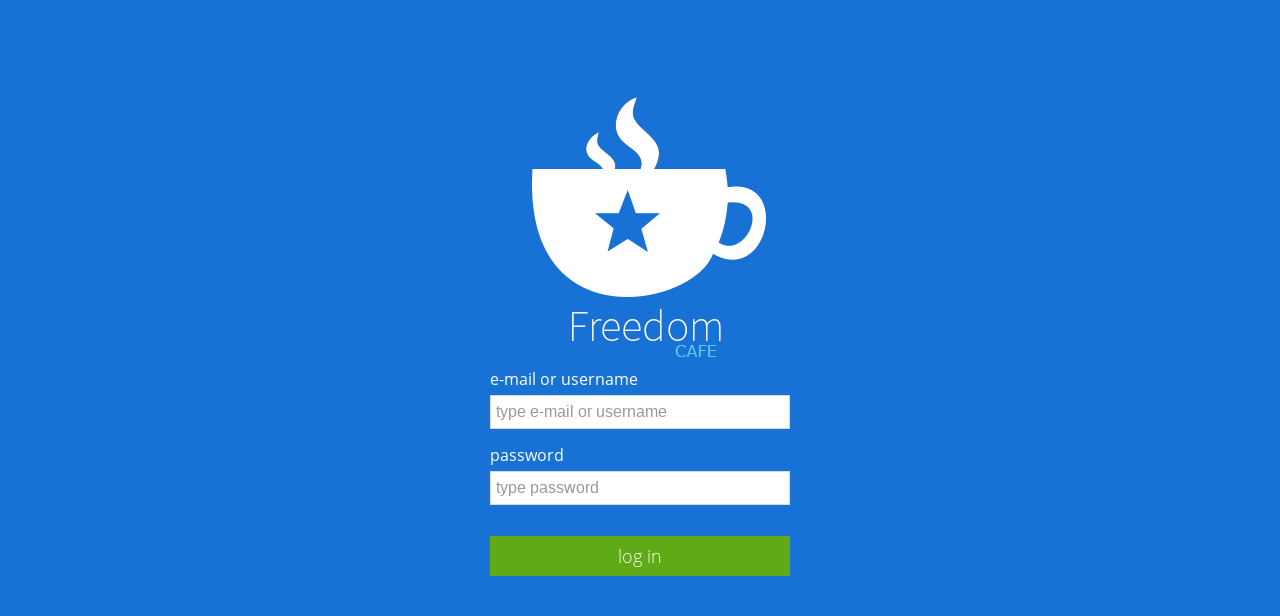

--- FILE ---
content_type: text/html; charset=utf-8
request_url: https://freedomcafeteria.com:8060/Account/LogOn
body_size: 3193
content:
<!DOCTYPE html>
<html lang="en">
<head>
    <meta charset="utf-8">
    <meta name="viewport" content="width=device-width, initial-scale=1.0, maximum-scale=1.0, user-scalable=no">

    <title>Log On</title>

	<link href="/css/metro-bootstrap.css" rel="stylesheet" type="text/css" />
	<link href="/css/metro-bootstrap-responsive.css" rel="stylesheet" type="text/css" />
	
	<script src="/js/jquery/jquery.min.js" type="text/javascript"></script>
	<script src="/js/jquery/jquery.widget.min.js" type="text/javascript"></script>
	<script src="/js/metro.min.js" type="text/javascript"></script>
    

    <style>

        body 
        {
            background-image: url(../fimages/BackGroundPixel.gif);
        }

    </style>

</head>


<body class="metro">



    

<style>
    label
    {
        color:#ffffff;

    }

    .aLink
    {
        color:#ffffff;
        text-decoration:underline;
    }

    .aLink:hover 
    {
        color: #ffffff;
        text-decoration: underline;
    }

</style>


<div class="container">
    <div style="width:100%;padding-top:8%;" align="center">
        <div id="divLoginElement" style="border:0px solid #fff; width:300px;height:400px;text-align:left;display:none;" >
            <div style="padding-left:17px;">
                <img src="../fimages/LoginLogo.gif" alt="Freedom Cafe Logo" />
            </div>
            <div>
			
<form action="/Account/LogOn" method="post"><input name="__RequestVerificationToken" type="hidden" value="6x8Hg1AHILSSN6NC-5wa0220KJfantpSKwpE8HAe-VdQPxW75Z4ehwWiEbblYqFSb2yUCpFQZkcNORdFPd0o-OqX2jgf0euSlTbHk1SppRElpA8Noe5CpnkrolsvqSclskaiO_ZEWmboxGnTH-mKOha8TQjqBmmir3z20ORQMio1" />                <fieldset>
                    <label>e-mail or username</label>
                    <div class="input-control text" data-role="input-control">
						<input data-val="true" data-val-required="The User name field is required." id="UserName" name="UserName" placeholder="type e-mail or username" type="text" value="" />
                        <button type="button" class="btn-clear" tabindex="-1"></button>
                    </div>
					<span class="field-validation-valid" data-valmsg-for="UserName" data-valmsg-replace="true"></span>
					
                    <label>password</label>
                    <div class="input-control password" data-role="input-control">
						<input data-val="true" data-val-required="The Password field is required." id="Password" name="Password" placeholder="type password" type="password" />
                        <button type="button" class="btn-reveal" tabindex="-1"></button>
                    </div>
					<span class="field-validation-valid" data-valmsg-for="Password" data-valmsg-replace="true"></span>
					
                    <br />
						<div id="divErr" runat="server">
							
						</div>                    
					<br />

                    <button class="large success" style="width:100%;">log in</button>
                    
					<br />
					
					
					
                </fieldset>
					<div>
                    </div>
</form>            </div>
        </div>
    </div>
</div>

<script type="text/javascript">

(function($) {
	$("#divLoginElement").fadeIn(1000);
})(jQuery);

</script>


</body>
</html>


--- FILE ---
content_type: text/css
request_url: https://freedomcafeteria.com:8060/css/metro-bootstrap.css
body_size: 309768
content:
html {
  font-size: 62.5%;
}
body {
  font-size: 1.4rem;
}
html,
body {
  padding: 0;
  margin: 0;
  height: 100%;
}
html,
body,
* {
  -webkit-box-sizing: border-box;
  -moz-box-sizing: border-box;
  -ms-box-sizing: border-box;
  -o-box-sizing: border-box;
  box-sizing: border-box;
}
article,
aside,
details,
figcaption,
figure,
footer,
header,
hgroup,
nav,
section {
  display: block;
}
audio,
canvas,
video {
  display: inline-block;
}
audio:not([controls]) {
  display: none;
}
a:hover,
a:active,
.tile:active {
  outline: 0;
}
sub,
sup {
  position: relative;
  font-size: 75%;
  line-height: 0;
  vertical-align: baseline;
}
sup {
  top: -0.5em;
}
sub {
  bottom: -0.25em;
}
img {
  max-width: 100%;
  height: auto;
  vertical-align: middle;
  border: 0;
  -ms-interpolation-mode: bicubic;
}
#map_canvas img,
.google-maps img {
  max-width: none;
}
button,
input,
select,
textarea {
  margin: 0;
  font-size: 100%;
  vertical-align: middle;
}
button,
input {
  line-height: normal;
}
button::-moz-focus-inner,
input::-moz-focus-inner {
  padding: 0;
  border: 0;
}
button,
html input[type="button"],
input[type="reset"],
input[type="submit"] {
  -webkit-appearance: button;
  cursor: pointer;
}
label,
select,
button,
input[type="button"],
input[type="reset"],
input[type="submit"],
input[type="radio"],
input[type="checkbox"] {
  cursor: pointer;
}
input[type="search"] {
  -webkit-appearance: textfield;
  -webkit-box-sizing: content-box;
  -moz-box-sizing: content-box;
  -ms-box-sizing: content-box;
  -o-box-sizing: content-box;
  box-sizing: content-box;
}
input[type="search"]::-webkit-search-decoration,
input[type="search"]::-webkit-search-cancel-button {
  -webkit-appearance: none;
}
textarea {
  overflow: auto;
  vertical-align: top;
}
input[type=text]::-ms-clear,
input[type=email]::-ms-clear,
input[type=url]::-ms-clear,
input[type=tel]::-ms-clear,
input[type=number]::-ms-clear,
input[type=time]::-ms-clear {
  display: none;
}
input[type=password]::-ms-reveal {
  display: none;
}
* {
  border-collapse: collapse;
}
a {
  text-decoration: none;
}
@media print {
  * {
    text-shadow: none !important;
    color: #000 !important;
    background: transparent !important;
    box-shadow: none !important;
  }
  a,
  a:visited {
    text-decoration: underline;
  }
  a[href]:after {
    content: " (" attr(href) ")";
  }
  abbr[title]:after {
    content: " (" attr(title) ")";
  }
  .ir a:after,
  a[href^="javascript:"]:after,
  a[href^="#"]:after {
    content: "";
  }
  pre,
  blockquote {
    border: 1px solid #999;
    page-break-inside: avoid;
  }
  thead {
    display: table-header-group;
  }
  tr,
  img {
    page-break-inside: avoid;
  }
  img {
    max-width: 100% !important;
  }
  p,
  h2,
  h3 {
    orphans: 3;
    widows: 3;
  }
  h2,
  h3 {
    page-break-after: avoid;
  }
}
.metro .box-sizing-border {
  -webkit-box-sizing: border-box;
  -moz-box-sizing: border-box;
  -ms-box-sizing: border-box;
  -o-box-sizing: border-box;
  box-sizing: border-box;
}
.metro .box-sizing-content {
  -webkit-box-sizing: content-box;
  -moz-box-sizing: content-box;
  -ms-box-sizing: content-box;
  -o-box-sizing: content-box;
  box-sizing: content-box;
}
.metro .text-left {
  text-align: left;
}
.metro .text-right {
  text-align: right;
}
.metro .text-center {
  text-align: center;
}
.metro .text-justify {
  text-align: justify;
}
.metro .text-ellipsis {
  overflow: hidden;
  white-space: nowrap;
  text-overflow: ellipsis;
}
.metro .text-bold {
  font-weight: bold;
}
.metro .text-normal {
  font-weight: normal;
}
.metro .text-italic {
  font-style: italic;
}
.metro .no-border {
  border: 0 !important;
}
.metro .border {
  border: 1px #eaeaea solid;
}
.metro .border-left {
  border-left: 1px #eaeaea solid;
}
.metro .border-right {
  border-right: 1px #eaeaea solid;
}
.metro .border-top {
  border-top: 1px #eaeaea solid;
}
.metro .border-bottom {
  border-bottom: 1px #eaeaea solid;
}
.metro .collapse-separate {
  border-collapse: separate;
}
.metro .collapse-collapse {
  border-collapse: collapse;
}
.metro .pos-abs {
  position: absolute;
}
.metro .pos-rel {
  position: relative;
}
.metro .pos-fix {
  position: fixed;
}
.metro .place-left {
  float: left;
}
.metro .place-right {
  float: right;
}
.metro .place-top-left {
  position: absolute;
  top: 0;
  left: 0;
}
.metro .place-top-right {
  position: absolute;
  top: 0;
  right: 0;
}
.metro .place-bottom-left {
  position: absolute;
  bottom: 0;
  left: 0;
}
.metro .place-bottom-right {
  position: absolute;
  bottom: 0;
  right: 0;
}
.metro .on-left {
  margin-right: 5px;
}
.metro .on-right {
  margin-left: 5px;
}
.metro .on-left-more {
  margin-right: 10px;
}
.metro .on-right-more {
  margin-left: 10px;
}
.metro .padding5 {
  padding: 5px;
}
.metro .padding10 {
  padding: 10px;
}
.metro .padding15 {
  padding: 15px;
}
.metro .padding20 {
  padding: 20px;
}
.metro .margin5 {
  margin: 5px;
}
.metro .margin10 {
  margin: 10px;
}
.metro .margin15 {
  margin: 15px;
}
.metro .margin20 {
  margin: 20px;
}
.metro .nlm {
  margin-left: 0 !important;
}
.metro .nrm {
  margin-right: 0 !important;
}
.metro .ntm {
  margin-top: 0 !important;
}
.metro .nbm {
  margin-bottom: 0 !important;
}
.metro .nlp {
  padding-left: 0 !important;
}
.metro .nrp {
  padding-right: 0 !important;
}
.metro .ntp {
  padding-top: 0 !important;
}
.metro .nbp {
  padding-bottom: 0 !important;
}
.metro .no-margin {
  margin: 0  !important;
}
.metro .no-padding {
  padding: 0  !important;
}
.metro .no-float {
  float: none !important;
}
.metro .block {
  display: block !important;
  float: none !important;
}
.metro .inline-block {
  display: inline-block !important;
}
.metro .hide,
.metro .no-display {
  display: none !important;
}
.metro .no-visible {
  visibility: hidden !important;
}
.metro .visible {
  visibility: visible !important;
}
.metro .scroll-y,
.metro .scroll-vertical {
  overflow-y: scroll;
}
.metro .scroll-x,
.metro .scroll-horizontal {
  overflow-x: scroll;
}
.metro .no-overflow {
  overflow: hidden;
}
.metro .overflow {
  overflow: scroll;
}
.metro .one-column {
  -moz-columns: 1;
  -webkit-columns: 1;
  -o-columns: 1;
  -ms-columns: 1;
  columns: 1;
  -moz-column-gap: 20px;
  -webkit-column-gap: 20px;
  -o-column-gap: 20px;
  -ms-column-gap: 20px;
  column-gap: 20px;
}
.metro .two-columns {
  -moz-columns: 2;
  -webkit-columns: 2;
  -o-columns: 2;
  -ms-columns: 2;
  columns: 2;
  -moz-column-gap: 20px;
  -webkit-column-gap: 20px;
  -o-column-gap: 20px;
  -ms-column-gap: 20px;
  column-gap: 20px;
}
.metro .three-columns {
  -moz-columns: 3;
  -webkit-columns: 3;
  -o-columns: 3;
  -ms-columns: 3;
  columns: 3;
  -moz-column-gap: 20px;
  -webkit-column-gap: 20px;
  -o-column-gap: 20px;
  -ms-column-gap: 20px;
  column-gap: 20px;
}
.metro .four-columns {
  -moz-columns: 4;
  -webkit-columns: 4;
  -o-columns: 4;
  -ms-columns: 4;
  columns: 4;
  -moz-column-gap: 20px;
  -webkit-column-gap: 20px;
  -o-column-gap: 20px;
  -ms-column-gap: 20px;
  column-gap: 20px;
}
.metro .five-columns {
  -moz-columns: 5;
  -webkit-columns: 5;
  -o-columns: 5;
  -ms-columns: 5;
  columns: 5;
  -moz-column-gap: 20px;
  -webkit-column-gap: 20px;
  -o-column-gap: 20px;
  -ms-column-gap: 20px;
  column-gap: 20px;
}
.metro .square5 {
  width: 5px;
  height: 5px;
}
.metro .square10 {
  width: 10px;
  height: 10px;
}
.metro .square15 {
  width: 15px;
  height: 15px;
}
.metro .square20 {
  width: 20px;
  height: 20px;
}
.metro .shadow {
  box-shadow: 0 2px 6px rgba(0, 0, 0, 0.3), 0 3px 8px rgba(0, 0, 0, 0.2);
}
.metro .text-shadow {
  text-shadow: 2px 2px 4px rgba(0, 0, 0, 0.4);
}
.metro .opacity {
  opacity: .9;
}
.metro .half-opacity {
  opacity: .5;
}
.metro .hi-opacity {
  opacity: .2;
}
.metro .clearfix:before,
.metro .clearfix:after {
  display: table;
  content: "";
}
.metro .clearfix:after {
  clear: both;
}
.metro #element .selected {
  border: 4px #4390df solid;
}
.metro #element .selected:after {
  position: absolute;
  display: block;
  border-top: 28px solid #4390df;
  border-left: 28px solid transparent;
  right: 0;
  content: "";
  top: 0;
  z-index: 101;
}
.metro #element .selected:before {
  position: absolute;
  display: block;
  content: "\e003";
  color: #fff;
  right: 0;
  font-family: 'metroSysIcons';
  font-size: 9pt;
  font-weight: normal;
  z-index: 102;
  top: 0;
}
.metro .rotate45 {
  -webkit-transform: rotate(45deg);
  -moz-transform: rotate(45deg);
  -ms-transform: rotate(45deg);
  -o-transform: rotate(45deg);
  transform: rotate(45deg);
}
.metro .rotate90 {
  -webkit-transform: rotate(90deg);
  -moz-transform: rotate(90deg);
  -ms-transform: rotate(90deg);
  -o-transform: rotate(90deg);
  transform: rotate(90deg);
}
.metro .rotate135 {
  -webkit-transform: rotate(135deg);
  -moz-transform: rotate(135deg);
  -ms-transform: rotate(135deg);
  -o-transform: rotate(135deg);
  transform: rotate(135deg);
}
.metro .rotate180 {
  -webkit-transform: rotate(180deg);
  -moz-transform: rotate(180deg);
  -ms-transform: rotate(180deg);
  -o-transform: rotate(180deg);
  transform: rotate(180deg);
}
.metro .rotate225 {
  -webkit-transform: rotate(225deg);
  -moz-transform: rotate(225deg);
  -ms-transform: rotate(225deg);
  -o-transform: rotate(225deg);
  transform: rotate(225deg);
}
.metro .rotate270 {
  -webkit-transform: rotate(270deg);
  -moz-transform: rotate(270deg);
  -ms-transform: rotate(270deg);
  -o-transform: rotate(270deg);
  transform: rotate(270deg);
}
.metro .rotate360 {
  -webkit-transform: rotate(360deg);
  -moz-transform: rotate(360deg);
  -ms-transform: rotate(360deg);
  -o-transform: rotate(360deg);
  transform: rotate(360deg);
}
.metro .rotateX45 {
  -webkit-transform: rotateX(45deg);
  -moz-transform: rotateX(45deg);
  -ms-transform: rotateX(45deg);
  -o-transform: rotateX(45deg);
  transform: rotateX(45deg);
}
.metro .rotateX90 {
  -webkit-transform: rotateX(90deg);
  -moz-transform: rotateX(90deg);
  -ms-transform: rotateX(90deg);
  -o-transform: rotateX(90deg);
  transform: rotateX(90deg);
}
.metro .rotateX135 {
  -webkit-transform: rotateX(135deg);
  -moz-transform: rotateX(135deg);
  -ms-transform: rotateX(135deg);
  -o-transform: rotateX(135deg);
  transform: rotateX(135deg);
}
.metro .rotateX180 {
  -webkit-transform: rotateX(180deg);
  -moz-transform: rotateX(180deg);
  -ms-transform: rotateX(180deg);
  -o-transform: rotateX(180deg);
  transform: rotateX(180deg);
}
.metro .rotateX225 {
  -webkit-transform: rotateX(225deg);
  -moz-transform: rotateX(225deg);
  -ms-transform: rotateX(225deg);
  -o-transform: rotateX(225deg);
  transform: rotateX(225deg);
}
.metro .rotateX270 {
  -webkit-transform: rotateX(270deg);
  -moz-transform: rotateX(270deg);
  -ms-transform: rotateX(270deg);
  -o-transform: rotateX(270deg);
  transform: rotateX(270deg);
}
.metro .rotateX360 {
  -webkit-transform: rotateX(360deg);
  -moz-transform: rotateX(360deg);
  -ms-transform: rotateX(360deg);
  -o-transform: rotateX(360deg);
  transform: rotateX(360deg);
}
.metro .rotateY45 {
  -webkit-transform: rotateY(45deg);
  -moz-transform: rotateY(45deg);
  -ms-transform: rotateY(45deg);
  -o-transform: rotateY(45deg);
  transform: rotateY(45deg);
}
.metro .rotateY90 {
  -webkit-transform: rotateY(90deg);
  -moz-transform: rotateY(90deg);
  -ms-transform: rotateY(90deg);
  -o-transform: rotateY(90deg);
  transform: rotateY(90deg);
}
.metro .rotateY135 {
  -webkit-transform: rotateY(135deg);
  -moz-transform: rotateY(135deg);
  -ms-transform: rotateY(135deg);
  -o-transform: rotateY(135deg);
  transform: rotateY(135deg);
}
.metro .rotateY180 {
  -webkit-transform: rotateY(180deg);
  -moz-transform: rotateY(180deg);
  -ms-transform: rotateY(180deg);
  -o-transform: rotateY(180deg);
  transform: rotateY(180deg);
}
.metro .rotateY225 {
  -webkit-transform: rotateY(225deg);
  -moz-transform: rotateY(225deg);
  -ms-transform: rotateY(225deg);
  -o-transform: rotateY(225deg);
  transform: rotateY(225deg);
}
.metro .rotateY270 {
  -webkit-transform: rotateY(270deg);
  -moz-transform: rotateY(270deg);
  -ms-transform: rotateY(270deg);
  -o-transform: rotateY(270deg);
  transform: rotateY(270deg);
}
.metro .rotateY360 {
  -webkit-transform: rotateY(360deg);
  -moz-transform: rotateY(360deg);
  -ms-transform: rotateY(360deg);
  -o-transform: rotateY(360deg);
  transform: rotateY(360deg);
}
@font-face {
  font-family: "PT Serif Caption";
  font-style: normal;
  font-weight: 400;
  src: local("Cambria"), local("PT Serif Caption"), local("PTSerif-Caption"), url(https://themes.googleusercontent.com/static/fonts/ptserifcaption/v6/7xkFOeTxxO1GMC1suOUYWWhBabBbEjGd1iRmpyoZukE.woff) format('woff');
}
@font-face {
  font-family: "Open Sans Light";
  font-style: normal;
  font-weight: 300;
  src: local("Segoe UI Light"), local("Open Sans Light"), local("OpenSans-Light"), url(https://themes.googleusercontent.com/static/fonts/opensans/v8/DXI1ORHCpsQm3Vp6mXoaTZ1r3JsPcQLi8jytr04NNhU.woff) format('woff');
}
@font-face {
  font-family: "Open Sans";
  font-style: normal;
  font-weight: 400;
  src: local("Segoe UI"), local("Open Sans"), local("OpenSans"), url(https://themes.googleusercontent.com/static/fonts/opensans/v8/K88pR3goAWT7BTt32Z01mz8E0i7KZn-EPnyo3HZu7kw.woff) format('woff');
}
@font-face {
  font-family: "Open Sans Bold";
  font-style: normal;
  font-weight: 700;
  src: local("Segoe UI Bold"), local("Open Sans Bold"), local("OpenSans-Bold"), url(https://themes.googleusercontent.com/static/fonts/opensans/v8/k3k702ZOKiLJc3WVjuplzJ1r3JsPcQLi8jytr04NNhU.woff) format('woff');
}
.metro .text-rest-state {
  color: #000000;
}
.metro .text-rest2-state {
  color: #000000;
}
.metro .text-hover-state {
  color: rgba(0, 0, 0, 0.8);
}
.metro .text-pressed-state {
  color: rgba(0, 0, 0, 0.4);
}
.metro #font .light {
  font-weight: 300;
}
.metro #font .normal {
  font-weight: normal;
  font-style: normal;
}
.metro #font .bold {
  font-weight: bold;
}
.metro #font .italic {
  font-style: italic;
}
.metro #font .segoe {
  font-family: 'Segoe UI_', 'Open Sans', Verdana, Arial, Helvetica, sans-serif;
}
.metro #font .segoe-bold {
  font-family: 'Segoe UI Semibold_', 'Open Sans Bold', Verdana, Arial, Helvetica, sans-serif;
}
.metro #font .segoe-light {
  font-family: 'Segoe UI Light_', 'Open Sans Light', Verdana, Arial, Helvetica, sans-serif;
}
.metro #font .cambria {
  font-family: 'Cambria_', 'PT Serif Caption', Verdana, Arial, Helvetica, sans-serif;
}
.metro #font .mono {
  font-family: 'Courier New', monospace;
}
.metro #font .serif {
  font-family: Georgia, "Times New Roman", Times, serif;
}
.metro #font .sans {
  font-family: "Helvetica Neue", Helvetica, Arial, sans-serif;
}
.metro .header,
.metro .subheader {
  font-family: 'Segoe UI Light_', 'Open Sans Light', Verdana, Arial, Helvetica, sans-serif;
  font-weight: 300;
  color: #000000;
  letter-spacing: 0.00em;
}
.metro .header {
  font-size: 4.8rem;
  line-height: 4.8rem;
}
.metro .subheader {
  font-size: 2.5rem;
  line-height: 2.5rem;
  letter-spacing: 0.01em;
}
.metro .subheader-secondary {
  font-family: 'Segoe UI Light_', 'Open Sans Light', Verdana, Arial, Helvetica, sans-serif;
  font-weight: 300;
  letter-spacing: 0.00em;
  font-size: 2.5rem;
  line-height: 2.5rem;
  letter-spacing: 0.01em;
  color: #000000;
  font-size: 2.2rem;
  line-height: 2.2rem;
}
.metro .item-title {
  font-family: 'Segoe UI Semibold_', 'Open Sans Bold', Verdana, Arial, Helvetica, sans-serif;
  font-weight: bold;
  color: #000000;
  font-size: 1.6rem;
  line-height: 1.6rem;
  letter-spacing: 0.02em;
}
.metro .item-title-secondary {
  font-family: 'Segoe UI Semibold_', 'Open Sans Bold', Verdana, Arial, Helvetica, sans-serif;
  font-weight: bold;
  font-size: 1.6rem;
  line-height: 1.6rem;
  letter-spacing: 0.02em;
  color: #000000;
  font-size: 1.4rem;
  line-height: 1.4rem;
}
.metro .navigation {
  font-family: 'Segoe UI_', 'Open Sans', Verdana, Arial, Helvetica, sans-serif;
  font-weight: normal;
  font-style: normal;
  color: #000000;
  font-size: 1.2rem;
  line-height: 1.2rem;
  letter-spacing: 0.02em;
}
.metro .body-text {
  font-family: 'Segoe UI_', 'Open Sans', Verdana, Arial, Helvetica, sans-serif;
  font-weight: normal;
  font-style: normal;
  color: #000000;
  font-size: 11pt;
  line-height: 15pt;
  letter-spacing: 0.02em;
}
.metro .code-text {
  font-family: 'Segoe UI_', 'Open Sans', Verdana, Arial, Helvetica, sans-serif;
  font-weight: normal;
  font-style: normal;
  color: #000000;
  font-size: 11pt;
  line-height: 15pt;
  letter-spacing: 0.02em;
  font-family: 'Courier New', monospace;
}
.metro .tertiary-text {
  font-family: 'Segoe UI_', 'Open Sans', Verdana, Arial, Helvetica, sans-serif;
  color: #000000;
  font-size: 1.3rem;
  line-height: 1.5rem;
  font-weight: normal !important;
}
.metro .tertiary-text-secondary {
  font-family: 'Segoe UI_', 'Open Sans', Verdana, Arial, Helvetica, sans-serif;
  font-size: 1.3rem;
  line-height: 1.5rem;
  font-weight: normal !important;
  color: #000000;
}
.metro .readable-text {
  font-family: 'Cambria_', 'PT Serif Caption', Verdana, Arial, Helvetica, sans-serif;
  font-weight: normal;
  font-style: normal;
  font-size: 1.8rem;
  line-height: 2rem;
}
.metro .menu-title {
  font-family: 'Segoe UI Light_', 'Open Sans Light', Verdana, Arial, Helvetica, sans-serif;
  font-weight: 300;
  color: #000000;
  letter-spacing: 0.00em;
  font-size: 2.5rem;
  line-height: 2.5rem;
  letter-spacing: 0.01em;
  font-size: 4rem;
}
.metro .menu-item {
  font-family: 'Segoe UI Light_', 'Open Sans Light', Verdana, Arial, Helvetica, sans-serif;
  font-weight: 300;
  letter-spacing: 0.00em;
  font-size: 2.5rem;
  line-height: 2.5rem;
  letter-spacing: 0.01em;
  color: #000000;
  line-height: 2.2rem;
  font-size: 2.2rem;
}
.metro .menu-item-secondary {
  font-family: 'Segoe UI Semibold_', 'Open Sans Bold', Verdana, Arial, Helvetica, sans-serif;
  font-weight: bold;
  color: #000000;
  font-size: 1.6rem;
  line-height: 1.6rem;
  letter-spacing: 0.02em;
  font-weight: normal;
  font-style: normal;
  line-height: 1.4rem;
}
.metro h1,
.metro h2,
.metro h3,
.metro h4,
.metro h5,
.metro h6 {
  padding: 0;
  margin: 10px 0;
}
.metro h1 {
  font-family: 'Segoe UI Light_', 'Open Sans Light', Verdana, Arial, Helvetica, sans-serif;
  font-weight: 300;
  color: #000000;
  letter-spacing: 0.00em;
  font-size: 4.8rem;
  line-height: 4.8rem;
}
.metro h2 {
  font-family: 'Segoe UI Light_', 'Open Sans Light', Verdana, Arial, Helvetica, sans-serif;
  font-weight: 300;
  color: #000000;
  letter-spacing: 0.00em;
  font-size: 2.5rem;
  line-height: 2.5rem;
  letter-spacing: 0.01em;
}
.metro h3 {
  font-family: 'Segoe UI Light_', 'Open Sans Light', Verdana, Arial, Helvetica, sans-serif;
  font-weight: 300;
  letter-spacing: 0.00em;
  font-size: 2.5rem;
  line-height: 2.5rem;
  letter-spacing: 0.01em;
  color: #000000;
  font-size: 2.2rem;
  line-height: 2.2rem;
  font-weight: bold;
}
.metro h4 {
  font-family: 'Segoe UI Semibold_', 'Open Sans Bold', Verdana, Arial, Helvetica, sans-serif;
  font-weight: bold;
  color: #000000;
  font-size: 1.6rem;
  line-height: 1.6rem;
  letter-spacing: 0.02em;
}
.metro h5 {
  font-family: 'Segoe UI Semibold_', 'Open Sans Bold', Verdana, Arial, Helvetica, sans-serif;
  font-weight: bold;
  font-size: 1.6rem;
  line-height: 1.6rem;
  letter-spacing: 0.02em;
  color: #000000;
  font-size: 1.4rem;
  line-height: 1.4rem;
}
.metro h6 {
  font-family: 'Segoe UI_', 'Open Sans', Verdana, Arial, Helvetica, sans-serif;
  font-weight: normal;
  font-style: normal;
  color: #000000;
  font-size: 11pt;
  line-height: 15pt;
  letter-spacing: 0.02em;
  font-weight: bold;
  font-size: 9pt;
}
.metro h1 small {
  font-size: 19.25pt;
}
.metro h2 small {
  font-size: 13.75pt;
}
.metro h3 small {
  font-size: 11pt;
}
.metro h4 small {
  font-size: 11pt;
}
.metro a,
.metro .link {
  color: #2e92cf;
}
.metro a:hover,
.metro .link:hover {
  color: rgba(45, 173, 237, 0.8);
}
.metro a:focus,
.metro .link:focus,
.metro a:active,
.metro .link:active {
  color: rgba(45, 173, 237, 0.6);
}
.metro div,
.metro span,
.metro p {
  font-family: 'Segoe UI_', 'Open Sans', Verdana, Arial, Helvetica, sans-serif;
  font-weight: normal;
  font-style: normal;
}
.metro p {
  margin: 0 0 7pt;
  font-family: 'Segoe UI_', 'Open Sans', Verdana, Arial, Helvetica, sans-serif;
  font-weight: normal;
  font-style: normal;
  color: #000000;
  font-size: 11pt;
  line-height: 15pt;
  letter-spacing: 0.02em;
}
.metro strong {
  font-family: 'Segoe UI Semibold_', 'Open Sans Bold', Verdana, Arial, Helvetica, sans-serif;
  font-weight: bold;
}
.metro .text-muted {
  color: #999999 !important;
}
.metro .text-info {
  color: #1ba1e2 !important;
}
.metro .text-alert {
  color: #e51400 !important;
}
.metro .text-warning {
  color: #fa6800 !important;
}
.metro .text-success {
  color: #60a917 !important;
}
.metro abbr {
  text-decoration: none;
  border-bottom: 1px #999999 dotted;
  cursor: help;
}
.metro address {
  font-family: 'Segoe UI_', 'Open Sans', Verdana, Arial, Helvetica, sans-serif;
  font-weight: normal;
  font-style: normal;
  margin-bottom: 7pt;
}
.metro blockquote {
  margin: 0;
  padding: 0;
  border-left: 4px #999999 solid;
  padding-left: 10px;
}
.metro blockquote small {
  color: #999999;
}
.metro blockquote small:before {
  content: "\2014 \00A0";
}
.metro blockquote.place-right {
  border: 0;
  border-right: 4px #999999 solid;
  padding-right: 10px;
  text-align: right;
}
.metro blockquote.place-right small:before {
  content: "";
}
.metro blockquote.place-right small:after {
  content: " \00A0 \2014";
}
.metro .unstyled {
  padding-left: 0;
  list-style: none;
}
.metro .unstyled li ul,
.metro .unstyled li ol {
  list-style: none;
  padding-left: 25px;
}
.metro .inline {
  list-style: none;
}
.metro .inline li {
  display: inline-block;
  padding-left: 5px;
  padding-right: 5px;
}
.metro ul,
.metro ol {
  margin-left: 5px;
  padding-left: 15px;
  font-family: 'Segoe UI_', 'Open Sans', Verdana, Arial, Helvetica, sans-serif;
  font-weight: normal;
  font-style: normal;
  color: #000000;
  font-size: 11pt;
  line-height: 15pt;
  letter-spacing: 0.02em;
}
.metro ul li,
.metro ol li {
  line-height: 20px;
}
.metro ul li ul,
.metro ol li ul,
.metro ul li ol,
.metro ol li ol {
  padding-left: 25px;
}
.metro ol.styled {
  counter-reset: li;
  margin-left: 0;
  padding-left: 0;
  font-family: 'Cambria_', 'PT Serif Caption', Verdana, Arial, Helvetica, sans-serif;
  font-weight: normal;
  font-style: normal;
  font-size: 1.8rem;
  line-height: 2rem;
}
.metro ol.styled > li {
  position: relative;
  margin: 0 0 6px 2em;
  padding: 4px 12px;
  list-style: none;
}
.metro ol.styled > li:before {
  content: counter(li);
  counter-increment: li;
  position: absolute;
  top: -2px;
  left: -2em;
  box-sizing: border-box;
  width: 2em;
  margin-right: 8px;
  padding: 4px;
  color: #fff;
  background: #666;
  font-weight: bold;
  font-family: "Helvetica Neue", Arial, sans-serif;
  text-align: center;
}
.metro ol.styled.rounded > li:before {
  border-radius: 100%;
}
.metro dl dt,
.metro dl dd {
  line-height: 20px;
}
.metro dl dt {
  font-family: 'Segoe UI Semibold_', 'Open Sans Bold', Verdana, Arial, Helvetica, sans-serif;
}
.metro dl dd {
  margin-left: 15px;
}
.metro dl.horizontal dt {
  float: left;
  width: 160px;
  overflow: hidden;
  clear: left;
  text-align: right;
  text-overflow: ellipsis;
  white-space: nowrap;
}
.metro dl.horizontal dd {
  margin-left: 180px;
}
.metro .prettyprint * {
  font-family: 'Segoe UI_', 'Open Sans', Verdana, Arial, Helvetica, sans-serif;
  font-weight: normal;
  font-style: normal;
  color: #000000;
  font-size: 11pt;
  line-height: 15pt;
  letter-spacing: 0.02em;
  font-family: 'Courier New', monospace;
  font-size: .9em !important;
  line-height: 10pt;
}
.metro .container {
  margin: 0 auto;
}
.metro .page {
  width: 100%;
  min-height: 100%;
  margin: 0;
  padding: 0;
}
.metro .page:before,
.metro .page:after {
  display: table;
  content: "";
}
.metro .page:after {
  clear: both;
}
.metro .page .page-header .page-header-content {
  min-height: auto;
}
.metro .page .page-header .page-header-content:before,
.metro .page .page-header .page-header-content:after {
  display: table;
  content: "";
}
.metro .page .page-header .page-header-content:after {
  clear: both;
}
.metro .page .page-header .page-header-content .branding {
  display: inline-block;
  width: auto;
  padding: 10px 0;
  margin-right: 20px;
}
.metro .page .page-header .page-header-content .branding .brand-title {
  font-family: 'Segoe UI Light_', 'Open Sans Light', Verdana, Arial, Helvetica, sans-serif;
  font-weight: 300;
  color: #000000;
  letter-spacing: 0.00em;
  font-size: 2.5rem;
  line-height: 2.5rem;
  letter-spacing: 0.01em;
  display: block;
}
.metro .page .page-header .page-header-content .branding .brand-slogan {
  font-family: 'Segoe UI Semibold_', 'Open Sans Bold', Verdana, Arial, Helvetica, sans-serif;
  font-weight: bold;
  font-size: 1.6rem;
  line-height: 1.6rem;
  letter-spacing: 0.02em;
  color: #000000;
  font-size: 1.4rem;
  line-height: 1.4rem;
  font-weight: normal;
  font-style: normal;
  font-family: 'Segoe UI Light_', 'Open Sans Light', Verdana, Arial, Helvetica, sans-serif;
  display: block;
}
.metro .page .page-header .page-header-content .branding .brand-title,
.metro .page .page-header .page-header-content .branding .brand-slogan {
  margin: 0;
}
.metro .page .page-header .page-header-content .branding a + .brand-title,
.metro .page .page-header .page-header-content .branding a + .brand-slogan {
  text-decoration: none !important;
}
.metro .page .page-region .page-region-content {
  min-height: 500px;
}
.metro .page .page-region .page-region-content:before,
.metro .page .page-region .page-region-content:after {
  display: table;
  content: "";
}
.metro .page .page-region .page-region-content:after {
  clear: both;
}
.metro .page .page-footer .page-footer-content {
  height: 100px;
}
.metro .page .page-footer .page-footer-content:before,
.metro .page .page-footer .page-footer-content:after {
  display: table;
  content: "";
}
.metro .page .page-footer .page-footer-content:after {
  clear: both;
}
.metro .page.secondary .page-region-content,
.metro .page.secondary .page-header-content {
  padding-left: 80px;
}
.metro .app-bar {
  position: fixed;
  bottom: 0;
  left: 0;
  right: 0;
  min-height: 100px;
  background-color: #1d1d1d;
  z-index: 1060;
}
.metro .charms {
  position: fixed;
  right: 0;
  top: 0;
  bottom: 0;
  height: 100%;
  min-width: 200px;
  width: auto;
  z-index: 1060;
}
.metro .charms.place-left {
  left: 0;
  right: auto;
}
.metro .message-dialog {
  position: fixed;
  left: 0;
  right: 0;
  height: auto;
  min-height: 100px;
  top: 30%;
  padding: 10px 10px 0;
  z-index: 1050;
}
.metro .error-bar,
.metro .warning-bar,
.metro .info-bar {
  position: fixed;
  top: 0;
  left: 0;
  right: 0;
  padding: 10px 20px;
  color: #fff;
  min-height: 100px;
  z-index: 1050;
}
.metro .error-bar {
  background-color: #9a1616 !important;
}
.metro .warning-bar {
  background-color: #bf5a15 !important;
}
.metro .info-bar {
  background-color: #4390df !important;
}
.metro .span1,
.metro .size1 {
  width: 60px !important;
}
.metro .span2,
.metro .size2 {
  width: 140px !important;
}
.metro .span3,
.metro .size3 {
  width: 220px !important;
}
.metro .span4,
.metro .size4 {
  width: 300px !important;
}
.metro .span5,
.metro .size5 {
  width: 380px !important;
}
.metro .span6,
.metro .size6 {
  width: 460px !important;
}
.metro .span7,
.metro .size7 {
  width: 540px !important;
}
.metro .span8,
.metro .size8 {
  width: 620px !important;
}
.metro .span9,
.metro .size9 {
  width: 700px !important;
}
.metro .span10,
.metro .size10 {
  width: 780px !important;
}
.metro .span11,
.metro .size11 {
  width: 860px !important;
}
.metro .span12,
.metro .size12 {
  width: 940px !important;
}
.metro .offset1 {
  margin-left: 80px !important;
}
.metro .offset1:not(:first-child) {
  margin-left: 100px !important;
}
.metro .offset2 {
  margin-left: 160px !important;
}
.metro .offset2:not(:first-child) {
  margin-left: 180px !important;
}
.metro .offset3 {
  margin-left: 240px !important;
}
.metro .offset3:not(:first-child) {
  margin-left: 260px !important;
}
.metro .offset4 {
  margin-left: 320px !important;
}
.metro .offset4:not(:first-child) {
  margin-left: 340px !important;
}
.metro .offset5 {
  margin-left: 400px !important;
}
.metro .offset5:not(:first-child) {
  margin-left: 420px !important;
}
.metro .offset6 {
  margin-left: 480px !important;
}
.metro .offset6:not(:first-child) {
  margin-left: 500px !important;
}
.metro .offset7 {
  margin-left: 560px !important;
}
.metro .offset7:not(:first-child) {
  margin-left: 580px !important;
}
.metro .offset8 {
  margin-left: 640px !important;
}
.metro .offset8:not(:first-child) {
  margin-left: 660px !important;
}
.metro .offset9 {
  margin-left: 720px !important;
}
.metro .offset9:not(:first-child) {
  margin-left: 740px !important;
}
.metro .offset10 {
  margin-left: 800px !important;
}
.metro .offset10:not(:first-child) {
  margin-left: 820px !important;
}
.metro .offset11 {
  margin-left: 880px !important;
}
.metro .offset11:not(:first-child) {
  margin-left: 900px !important;
}
.metro .offset12 {
  margin-left: 960px !important;
}
.metro .offset12:not(:first-child) {
  margin-left: 980px !important;
}
.metro .grid {
  margin-bottom: 20px;
}
.metro .grid .row {
  display: block;
  margin-top: 20px;
}
.metro .grid .row:before,
.metro .grid .row:after {
  display: table;
  content: "";
}
.metro .grid .row:after {
  clear: both;
}
.metro .grid .row [class*="span"] {
  float: left;
  min-height: 1px;
  margin-left: 20px;
}
.metro .grid .row [class*="span"]:first-child {
  margin-left: 0;
}
.metro .grid.fluid {
  width: 100%;
}
.metro .grid.fluid .row .span1 {
  width: 6.382978% !important;
}
.metro .grid.fluid .row .span2 {
  width: 14.893615% !important;
}
.metro .grid.fluid .row .span3 {
  width: 23.404252% !important;
}
.metro .grid.fluid .row .span4 {
  width: 31.914889% !important;
}
.metro .grid.fluid .row .span5 {
  width: 40.425526% !important;
}
.metro .grid.fluid .row .span6 {
  width: 48.936163% !important;
}
.metro .grid.fluid .row .span7 {
  width: 57.4468% !important;
}
.metro .grid.fluid .row .span8 {
  width: 65.957437% !important;
}
.metro .grid.fluid .row .span9 {
  width: 74.468074% !important;
}
.metro .grid.fluid .row .span10 {
  width: 82.978711% !important;
}
.metro .grid.fluid .row .span11 {
  width: 91.489348% !important;
}
.metro .grid.fluid .row .span12 {
  width: 99.999985% !important;
}
.metro .grid.fluid .row [class*="span"] {
  margin-left: 2.127659%;
}
.metro .grid.fluid .row [class*="span"]:first-child {
  margin-left: 0;
}
.metro .grid.fluid .row .offset1 {
  margin-left: 8.510637% !important;
}
.metro .grid.fluid .row .offset1:not(:first-child) {
  margin-left: 10.638296% !important;
}
.metro .grid.fluid .row .offset2 {
  margin-left: 17.021274% !important;
}
.metro .grid.fluid .row .offset2:not(:first-child) {
  margin-left: 19.148933% !important;
}
.metro .grid.fluid .row .offset3 {
  margin-left: 25.531911% !important;
}
.metro .grid.fluid .row .offset3:not(:first-child) {
  margin-left: 27.65957% !important;
}
.metro .grid.fluid .row .offset4 {
  margin-left: 34.042548% !important;
}
.metro .grid.fluid .row .offset4:not(:first-child) {
  margin-left: 36.170207% !important;
}
.metro .grid.fluid .row .offset5 {
  margin-left: 42.553185% !important;
}
.metro .grid.fluid .row .offset5:not(:first-child) {
  margin-left: 44.680844% !important;
}
.metro .grid.fluid .row .offset6 {
  margin-left: 51.063822% !important;
}
.metro .grid.fluid .row .offset6:not(:first-child) {
  margin-left: 53.191481% !important;
}
.metro .grid.fluid .row .offset7 {
  margin-left: 59.574459% !important;
}
.metro .grid.fluid .row .offset7:not(:first-child) {
  margin-left: 61.702118% !important;
}
.metro .grid.fluid .row .offset8 {
  margin-left: 68.085096% !important;
}
.metro .grid.fluid .row .offset8:not(:first-child) {
  margin-left: 70.212755% !important;
}
.metro .grid.fluid .row .offset9 {
  margin-left: 76.595733% !important;
}
.metro .grid.fluid .row .offset9:not(:first-child) {
  margin-left: 78.723392% !important;
}
.metro .grid.fluid .row .offset10 {
  margin-left: 85.10637% !important;
}
.metro .grid.fluid .row .offset10:not(:first-child) {
  margin-left: 87.234029% !important;
}
.metro .grid.fluid .row .offset11 {
  margin-left: 93.617007% !important;
}
.metro .grid.fluid .row .offset11:not(:first-child) {
  margin-left: 95.744666% !important;
}
.metro .grid.fluid .row .offset12 {
  margin-left: 102.127644% !important;
}
.metro .grid.fluid .row .offset12:not(:first-child) {
  margin-left: 104.255303% !important;
}
.metro table {
  max-width: 100%;
  background-color: #ffffff;
  border-collapse: collapse;
  border-spacing: 0;
}
.metro .table {
  width: 100%;
  margin-bottom: 14pt;
}
.metro .table th,
.metro .table td {
  padding: 8px;
  font-size: 14px;
  line-height: 14pt;
  vertical-align: top;
  border-bottom: 1px #eaeaea solid;
  padding: 10px;
}
.metro .table th[class*="span"],
.metro .table td[class*="span"] {
  display: table-cell !important;
  float: none !important;
  margin: 0;
}
.metro .table thead th {
  vertical-align: bottom;
}
.metro .table thead th,
.metro .table thead td {
  border-bottom: 1px solid #111111;
}
.metro .table tbody tr:last-child td {
  border-bottom: 0;
}
.metro .table tbody + tbody {
  border-top: 2px solid #eaeaea;
}
.metro .table tfoot th,
.metro .table tfoot td {
  border-top: 1px solid #111111;
}
.metro .table .table {
  background-color: #bfbfbf;
}
.metro .table.condensed th,
.metro .table.condensed td {
  padding: 4px 5px;
}
.metro .table.condensed th .input-control,
.metro .table.condensed td .input-control {
  margin: 0;
}
.metro .table.super-condensed th,
.metro .table.super-condensed td {
  padding: 2px;
}
.metro .table.super-condensed th .input-control,
.metro .table.super-condensed td .input-control {
  margin: 0;
}
.metro .table.striped tbody tr:nth-child(odd) {
  background: #eeeeee;
}
.metro .table.bordered {
  border: 1px #eaeaea solid;
  border-left: 0;
}
.metro .table.bordered td,
.metro .table.bordered th {
  border-left: 1px #eaeaea solid;
  border-bottom: 1px #eaeaea solid;
}
.metro .table.no-border td,
.metro .table.no-border th {
  border: 0;
}
.metro .table.border {
  border: 1px #eaeaea solid !important;
}
.metro .table.hovered tbody tr:hover {
  background-color: rgba(28, 183, 236, 0.1);
}
.metro .table tr.success {
  background-color: #60a917 !important;
}
.metro .table tr.error {
  background-color: #e51400 !important;
}
.metro .table tr.warning {
  background-color: #fa6800 !important;
}
.metro .table tr.info {
  background-color: #4390df !important;
}
.metro .table tr.info td,
.metro .table tr.warning td,
.metro .table tr.error td,
.metro .table tr.success td,
.metro .table tr.info td *,
.metro .table tr.warning td *,
.metro .table tr.error td *,
.metro .table tr.success td * {
  color: #ffffff !important;
}
.metro .table tr.selected {
  background-color: rgba(28, 183, 236, 0.1);
}
.metro .button {
  padding: 4px 12px;
  text-align: center;
  vertical-align: middle !important;
  background-color: #d9d9d9;
  border: 1px transparent solid;
  color: #222222;
  border-radius: 0;
  cursor: pointer;
  display: inline-block;
  outline: none;
  font-family: 'Segoe UI Light_', 'Open Sans Light', Verdana, Arial, Helvetica, sans-serif;
  font-size: 14px;
  line-height: 16px;
  margin: auto;
}
.metro .button.default {
  background-color: #008287;
  color: #fff;
}
.metro .button:focus {
  outline: 0;
  border: 1px #353535 dotted;
}
.metro .button:disabled,
.metro .button.disabled {
  background-color: #eaeaea !important;
  color: #bebebe !important;
  cursor: not-allowed !important;
}
.metro .button * {
  color: inherit;
}
.metro .button *:hover {
  color: inherit;
}

.metro .button *:hover { 
	-webkit-transition: background-color 500ms ease-out 1s; 
	-moz-transition: background-color 500ms ease-out 1s; 
	-o-transition: background-color 500ms ease-out 1s; 
	transition: background-color 500ms ease-out 1s; 
}


.metro .button.success:hover {
  background-color: #16499a !important;
}

.metro a.button:hover {
  color: inherit;
}
.metro a.button * {
  color: inherit;
}
.metro a.button *:hover {
  color: inherit;
}

.metro a.button *:hover  { 
	-webkit-transition: background-color 500ms ease-out 1s; 
	-moz-transition: background-color 500ms ease-out 1s; 
	-o-transition: background-color 500ms ease-out 1s; 
	transition: background-color 500ms ease-out 1s; 
}

.metro .button.primary {
  background-color: #16499a !important;
  color: #ffffff !important;
}
.metro .button.info {
  background-color: #4390df !important;
  color: #ffffff !important;
}
.metro .button.success {
  background-color: #60a917 !important;
  color: #ffffff !important;
}
.metro .button.warning {
  background-color: #fa6800 !important;
  color: #ffffff !important;
}
.metro .button.danger {
  background-color: #9a1616 !important;
  color: #ffffff !important;
}
.metro .button.inverse {
  background-color: #1d1d1d !important;
  color: #ffffff !important;
}
.metro .button.link {
  background-color: transparent !important;
  color: #2e92cf !important;
}
.metro .button.link:hover {
  text-decoration: underline;
}
.metro .button.link:disabled,
.metro .button.link.disabled {
  background-color: transparent !important;
  color: #bebebe !important;
  cursor: not-allowed !important;
}
.metro .button.link [class*="icon-"] {
  text-decoration: none !important;
}
.metro button {
  padding: 4px 12px;
  text-align: center;
  vertical-align: middle !important;
  background-color: #d9d9d9;
  border: 1px transparent solid;
  color: #222222;
  border-radius: 0;
  cursor: pointer;
  display: inline-block;
  outline: none;
  font-family: 'Segoe UI Light_', 'Open Sans Light', Verdana, Arial, Helvetica, sans-serif;
  font-size: 14px;
  line-height: 16px;
  margin: auto;
}
.metro button.default {
  background-color: #008287;
  color: #fff;
}
.metro button:focus {
  outline: 0;
  border: 1px #353535 dotted;
}
.metro button:disabled,
.metro button.disabled {
  background-color: #eaeaea !important;
  color: #bebebe !important;
  cursor: not-allowed !important;
}
.metro button * {
  color: inherit;
}
.metro button *:hover {
  color: inherit;
}
.metro button.primary {
  background-color: #16499a !important;
  color: #ffffff !important;
}
.metro button.info {
  background-color: #4390df !important;
  color: #ffffff !important;
}
.metro button.success {
  background-color: #60a917 !important;
  color: #ffffff !important;
}
.metro button.warning {
  background-color: #fa6800 !important;
  color: #ffffff !important;
}
.metro button.danger {
  background-color: #9a1616 !important;
  color: #ffffff !important;
}
.metro button.inverse {
  background-color: #1d1d1d !important;
  color: #ffffff !important;
}
.metro button.link {
  background-color: transparent !important;
  color: #2e92cf !important;
}
.metro button.link:hover {
  text-decoration: underline;
}
.metro button.link:disabled,
.metro button.link.disabled {
  background-color: transparent !important;
  color: #bebebe !important;
  cursor: not-allowed !important;
}
.metro button.link [class*="icon-"] {
  text-decoration: none !important;
}
.metro button:active {
  background-color: #1d1d1d !important;
  color: #ffffff !important;
  border-color: transparent;
}
.metro button.large {
  padding: 11px 19px;
  font-size: 17.5px;
}
.metro button.small {
  padding: 2px 10px;
  font-size: 11.9px;
}
.metro button.mini {
  padding: 0px 6px;
  font-size: 10.5px;
}
.metro .command-button {
  padding: 4px 12px;
  text-align: center;
  vertical-align: middle !important;
  background-color: #d9d9d9;
  border: 1px transparent solid;
  color: #222222;
  border-radius: 0;
  cursor: pointer;
  display: inline-block;
  outline: none;
  font-family: 'Segoe UI Light_', 'Open Sans Light', Verdana, Arial, Helvetica, sans-serif;
  font-size: 14px;
  line-height: 16px;
  margin: auto;
  text-align: left;
  font-size: 14pt;
  width: auto;
}
.metro .command-button.default {
  background-color: #008287;
  color: #fff;
}
.metro .command-button:focus {
  outline: 0;
  border: 1px #353535 dotted;
}
.metro .command-button:disabled,
.metro .command-button.disabled {
  background-color: #eaeaea !important;
  color: #bebebe !important;
  cursor: not-allowed !important;
}
.metro .command-button * {
  color: inherit;
}
.metro .command-button *:hover {
  color: inherit;
}
.metro .command-button.primary {
  background-color: #16499a !important;
  color: #ffffff !important;
}
.metro .command-button.info {
  background-color: #4390df !important;
  color: #ffffff !important;
}
.metro .command-button.success {
  background-color: #60a917 !important;
  color: #ffffff !important;
}
.metro .command-button.warning {
  background-color: #fa6800 !important;
  color: #ffffff !important;
}
.metro .command-button.danger {
  background-color: #9a1616 !important;
  color: #ffffff !important;
}
.metro .command-button.inverse {
  background-color: #1d1d1d !important;
  color: #ffffff !important;
}
.metro .command-button.link {
  background-color: transparent !important;
  color: #2e92cf !important;
}
.metro .command-button.link:hover {
  text-decoration: underline;
}
.metro .command-button.link:disabled,
.metro .command-button.link.disabled {
  background-color: transparent !important;
  color: #bebebe !important;
  cursor: not-allowed !important;
}
.metro .command-button.link [class*="icon-"] {
  text-decoration: none !important;
}
.metro .command-button:active {
  background-color: #1d1d1d !important;
  color: #ffffff !important;
  border-color: transparent;
}
.metro .command-button.large {
  padding: 11px 19px;
  font-size: 17.5px;
}
.metro .command-button.small {
  padding: 2px 10px;
  font-size: 11.9px;
}
.metro .command-button.mini {
  padding: 0px 6px;
  font-size: 10.5px;
}
.metro .command-button small {
  display: block;
  font-family: 'Segoe UI_', 'Open Sans', Verdana, Arial, Helvetica, sans-serif;
  font-size: 1.3rem;
  line-height: 1.5rem;
  font-weight: normal !important;
  color: #000000;
  color: inherit;
}
.metro .command-button [class*="icon-"] {
  font-size: 1.7em;
  margin-top: 0;
}
.metro .command-button [class*="icon-"].on-left {
  float: left;
}
.metro .command-button [class*="icon-"].on-right {
  float: right;
}
.metro .command-button [class*="icon-"].on-left + small {
  margin-left: 40px;
}
.metro .command-button [class*="icon-"].on-right + small {
  margin-right: 40px;
}
.metro .toolbar {
  width: auto;
  margin-bottom: 10px;
}
.metro .toolbar:before,
.metro .toolbar:after {
  display: table;
  content: "";
}
.metro .toolbar:after {
  clear: both;
}
.metro .toolbar.transparent button,
.metro .toolbar .transparent button,
.metro .toolbar.transparent .button,
.metro .toolbar .transparent .button {
  background-color: transparent;
}
.metro .toolbar.transparent button:hover,
.metro .toolbar .transparent button:hover,
.metro .toolbar.transparent .button:hover,
.metro .toolbar .transparent .button:hover {
  background-color: #eeeeee;
  border: 1px #ffffff solid;
}
.metro .toolbar button,
.metro .toolbar .button {
  color: inherit;
  padding: 4px 8px;
  display: block;
  float: left;
  font-size: 12pt;
  line-height: 12pt;
  margin-right: 2px;
}
.metro .toolbar button:last-child,
.metro .toolbar .button:last-child {
  margin-right: 0;
}
.metro .toolbar.no-spaces button,
.metro .toolbar .toolbar-group.no-spaces button,
.metro .toolbar.no-spaces .button,
.metro .toolbar .toolbar-group.no-spaces .button {
  margin-right: 0;
}
.metro .toolbar.no-spaces button:active,
.metro .toolbar .toolbar-group.no-spaces button:active,
.metro .toolbar.no-spaces .button:active,
.metro .toolbar .toolbar-group.no-spaces .button:active {
  background-color: #1d1d1d;
  color: #ffffff;
  top: auto;
  left: auto;
}
.metro .toolbar .divider {
  display: block;
  float: left;
  height: 12px;
  width: 1px;
  margin: 8px 8px;
  background-color: #999999;
  vertical-align: middle !important;
}
.metro .toolbar .toolbar-group {
  padding: 0;
  margin: 0;
  display: inline-block;
  margin-right: 10px;
  color: inherit;
}
.metro .toolbar .toolbar-group:before,
.metro .toolbar .toolbar-group:after {
  display: table;
  content: "";
}
.metro .toolbar .toolbar-group:after {
  clear: both;
}
.metro .button-dropdown {
  position: relative;
  display: inline-block;
}
.metro .button-dropdown .dropdown-menu.place-right {
  right: 0;
  left: auto;
}
.metro button.dropdown-toggle,
.metro .button.dropdown-toggle {
  padding-right: 16px;
  border: 0;
}
.metro button.dropdown-toggle:before,
.metro .button.dropdown-toggle:before {
  position: absolute;
  font-family: metroSysIcons;
  font-size: 12px;
  right: 1px;
  z-index: 2;
}
.metro .image-button {
  padding: 4px 12px;
  text-align: center;
  vertical-align: middle !important;
  background-color: #d9d9d9;
  border: 1px transparent solid;
  color: #222222;
  border-radius: 0;
  cursor: pointer;
  display: inline-block;
  outline: none;
  font-family: 'Segoe UI Light_', 'Open Sans Light', Verdana, Arial, Helvetica, sans-serif;
  font-size: 14px;
  line-height: 16px;
  margin: auto;
  position: relative;
  border: 0;
  padding-right: 45px;
}
.metro .image-button.default {
  background-color: #008287;
  color: #fff;
}
.metro .image-button:focus {
  outline: 0;
  border: 1px #353535 dotted;
}
.metro .image-button:disabled,
.metro .image-button.disabled {
  background-color: #eaeaea !important;
  color: #bebebe !important;
  cursor: not-allowed !important;
}
.metro .image-button * {
  color: inherit;
}
.metro .image-button *:hover {
  color: inherit;
}
.metro .image-button.primary {
  background-color: #16499a !important;
  color: #ffffff !important;
}
.metro .image-button.info {
  background-color: #4390df !important;
  color: #ffffff !important;
}
.metro .image-button.success {
  background-color: #60a917 !important;
  color: #ffffff !important;
}
.metro .image-button.warning {
  background-color: #fa6800 !important;
  color: #ffffff !important;
}
.metro .image-button.danger {
  background-color: #9a1616 !important;
  color: #ffffff !important;
}
.metro .image-button.inverse {
  background-color: #1d1d1d !important;
  color: #ffffff !important;
}
.metro .image-button.link {
  background-color: transparent !important;
  color: #2e92cf !important;
}
.metro .image-button.link:hover {
  text-decoration: underline;
}
.metro .image-button.link:disabled,
.metro .image-button.link.disabled {
  background-color: transparent !important;
  color: #bebebe !important;
  cursor: not-allowed !important;
}
.metro .image-button.link [class*="icon-"] {
  text-decoration: none !important;
}
.metro .image-button:active {
  background-color: #1d1d1d !important;
  color: #ffffff !important;
  border-color: transparent;
}
.metro .image-button.large {
  padding: 11px 19px;
  font-size: 17.5px;
}
.metro .image-button.small {
  padding: 2px 10px;
  font-size: 11.9px;
}
.metro .image-button.mini {
  padding: 0px 6px;
  font-size: 10.5px;
}
.metro .image-button img,
.metro .image-button:active img,
.metro .image-button [class*="icon-"] {
  display: block;
  position: absolute;
  float: right;
  right: 0;
  top: 0;
  padding: 5px;
  height: 100%;
  margin-left: 0px;
  box-sizing: border-box;
  border: 1px transparent solid;
  z-index: 2;
  text-align: center;
}
.metro .image-button [class*="icon-"] {
  vertical-align: middle !important;
  font-size: 12pt;
  line-height: 12pt;
  top: 0;
  right: 0;
}
.metro .image-button.image-left {
  padding-right: 12px;
  padding-left: 45px;
}
.metro .image-button.image-left img,
.metro .image-button.image-left:active img,
.metro .image-button.image-left [class*="icon-"] {
  right: auto;
  left: 0;
}
.metro .image-button:focus {
  border: 0;
}
.metro .shortcut {
  padding: 4px 12px;
  vertical-align: middle !important;
  background-color: #d9d9d9;
  border: 1px transparent solid;
  color: #222222;
  border-radius: 0;
  cursor: pointer;
  outline: none;
  font-family: 'Segoe UI Light_', 'Open Sans Light', Verdana, Arial, Helvetica, sans-serif;
  font-size: 14px;
  line-height: 16px;
  margin: auto;
  height: 92px;
  width: 92px;
  text-align: center;
  font-size: 12pt;
  border: 0;
  border-bottom: 2px solid transparent;
  display: inline-block;
  position: relative;
}
.metro .shortcut.default {
  background-color: #008287;
  color: #fff;
}
.metro .shortcut:focus {
  outline: 0;
  border: 1px #353535 dotted;
}
.metro .shortcut:disabled,
.metro .shortcut.disabled {
  background-color: #eaeaea !important;
  color: #bebebe !important;
  cursor: not-allowed !important;
}
.metro .shortcut * {
  color: inherit;
}
.metro .shortcut *:hover {
  color: inherit;
}
.metro .shortcut.primary {
  background-color: #16499a !important;
  color: #ffffff !important;
}
.metro .shortcut.info {
  background-color: #4390df !important;
  color: #ffffff !important;
}
.metro .shortcut.success {
  background-color: #60a917 !important;
  color: #ffffff !important;
}
.metro .shortcut.warning {
  background-color: #fa6800 !important;
  color: #ffffff !important;
}
.metro .shortcut.danger {
  background-color: #9a1616 !important;
  color: #ffffff !important;
}
.metro .shortcut.inverse {
  background-color: #1d1d1d !important;
  color: #ffffff !important;
}
.metro .shortcut.link {
  background-color: transparent !important;
  color: #2e92cf !important;
}
.metro .shortcut.link:hover {
  text-decoration: underline;
}
.metro .shortcut.link:disabled,
.metro .shortcut.link.disabled {
  background-color: transparent !important;
  color: #bebebe !important;
  cursor: not-allowed !important;
}
.metro .shortcut.link [class*="icon-"] {
  text-decoration: none !important;
}
.metro .shortcut:active {
  background-color: #1d1d1d !important;
  color: #ffffff !important;
  border-color: transparent;
}
.metro .shortcut.large {
  padding: 11px 19px;
  font-size: 17.5px;
}
.metro .shortcut.small {
  padding: 2px 10px;
  font-size: 11.9px;
}
.metro .shortcut.mini {
  padding: 0px 6px;
  font-size: 10.5px;
}
.metro .shortcut [class*="icon-"] {
  display: block;
  margin: 10px;
  font-size: 1.5em;
}
.metro .shortcut small {
  display: block;
  position: absolute;
  top: 0;
  right: 0;
  padding: 2px 4px;
  min-height: 10px;
  min-width: 10px;
  text-align: center;
  vertical-align: middle;
  font-family: 'Segoe UI Semibold_', 'Open Sans Bold', Verdana, Arial, Helvetica, sans-serif;
}
.metro .shortcut:hover {
  border-color: #e51400;
}
.metro .shortcut.link {
  border: 1px #2e92cf solid;
  text-decoration: none !important;
}
.metro .shortcut.link:hover {
  border-bottom-width: 2px;
}
.metro a.shortcut {
  padding: 12px 0;
}
.metro a.shortcut:hover {
  color: inherit;
}
.metro .button-set:before,
.metro .button-set:after {
  display: table;
  content: "";
}
.metro .button-set:after {
  clear: both;
}
.metro .button-set .button,
.metro .button-set button {
  display: block;
  float: left;
  margin: 0;
  margin-right: 2px;
}
.metro .button-set .button.active,
.metro .button-set button.active {
  background-color: #555555;
  color: #ffffff;
}
.metro .button-set.no-spaces button,
.metro .button-set.no-spaces .button {
  margin-right: 0 !important;
}
.metro .button-set.no-spaces button:active,
.metro .button-set.no-spaces .button:active {
  background-color: #1d1d1d;
  color: #ffffff;
  top: auto;
  left: auto;
}
.metro .button-set.transparent .button,
.metro .button-set.transparent button {
  background-color: transparent;
}
.metro .button-set.transparent .button.active,
.metro .button-set.transparent button.active {
  background-color: #555555;
  color: #ffffff;
}
.metro .button:active {
  background-color: #1d1d1d !important;
  color: #ffffff !important;
  border-color: transparent;
}
.metro .button.large,
.metro button.large {
  padding: 11px 19px;
  font-size: 17.5px;
}
.metro .button.small,
.metro button.small {
  padding: 2px 10px;
  font-size: 11.9px;
}
.metro .button.mini,
.metro button.mini {
  padding: 0px 6px;
  font-size: 10.5px;
}
.metro .breadcrumbs {
  margin: 0.2em;
}
.metro .breadcrumbs ul {
  margin: 0;
  padding: 0;
  list-style: none;
  overflow: hidden;
  width: 100%;
}
.metro .breadcrumbs ul li {
  float: left;
  margin: 0 .2em 0 1em;
}
.metro .breadcrumbs ul li:first-child {
  margin-left: 0 !important;
}
.metro .breadcrumbs ul li:first-child a:before {
  content: normal;
}
.metro .breadcrumbs ul li:last-child {
  background: none;
}
.metro .breadcrumbs ul li:last-child a {
  color: #1d1d1d;
}
.metro .breadcrumbs ul li:last-child:after,
.metro .breadcrumbs ul li:last-child:before {
  content: normal;
}
.metro .breadcrumbs ul a {
  background: #d9d9d9;
  padding: .3em 1em;
  float: left;
  text-decoration: none;
  color: #2e92cf;
  position: relative;
}
.metro .breadcrumbs ul a:hover {
  background: #1ba1e2;
  color: #ffffff;
}
.metro .breadcrumbs ul a:hover:before {
  border-color: #1ba1e2 #1ba1e2 #1ba1e2 transparent;
}
.metro .breadcrumbs ul a:hover:after {
  border-left-color: #1ba1e2;
}
.metro .breadcrumbs ul a:before {
  content: "";
  position: absolute;
  top: 50%;
  margin-top: -1.5em;
  border-width: 1.5em 0 1.5em 1em;
  border-style: solid;
  border-color: #d9d9d9 #d9d9d9 #d9d9d9 transparent;
  left: -1em;
  margin-left: 1px;
}
.metro .breadcrumbs ul a:after {
  content: "";
  position: absolute;
  top: 50%;
  margin-top: -1.5em;
  border-top: 1.5em solid transparent;
  border-bottom: 1.5em solid transparent;
  border-left: 1em solid #d9d9d9;
  right: -1em;
  margin-right: 1px;
}
.metro .breadcrumbs ul .active,
.metro .breadcrumbs ul .active:hover {
  background: none;
}
.metro .breadcrumbs ul .active a,
.metro .breadcrumbs ul .active:hover a {
  color: #1d1d1d;
}
.metro .breadcrumbs ul .active:hover a {
  color: #ffffff;
}
.metro .breadcrumbs ul .active:after,
.metro .breadcrumbs ul .active:before {
  content: normal;
}
.metro .breadcrumbs.small li {
  margin: 0 .2em 0 .8em;
}
.metro .breadcrumbs.small a {
  padding: .2em 1em;
  font-size: 11.9px;
}
.metro .breadcrumbs.mini li {
  margin: 0 .2em 0 .6em;
}
.metro .breadcrumbs.mini a {
  padding: .1em 1em;
  font-size: 10.5px;
}
.metro form {
  margin: 0 0 14pt;
}
.metro fieldset {
  margin: 0;
  padding: 0;
  border: 0;
}
.metro legend {
  display: block;
  width: 100%;
  padding: 0;
  margin-bottom: 14pt;
  font-size: 16.5pt;
  line-height: 28pt;
  color: #333333;
  border: 0;
  border-bottom: 1px solid #e5e5e5;
}
.metro legend small {
  font-size: 10.5pt;
  color: #999999;
}
.metro label {
  display: block;
  margin: 5px 0;
}
.metro .input-control.checkbox,
.metro .input-control.radio,
.metro .input-control.switch,
.metro .input-control.text,
.metro .input-control.password,
.metro .input-control.select,
.metro .input-control.textarea {
  display: inline-block;
  cursor: pointer;
  position: relative;
  margin-bottom: 7pt;
}
.metro .input-control.checkbox input[type="checkbox"],
.metro .input-control.radio input[type="checkbox"],
.metro .input-control.checkbox input[type="radio"],
.metro .input-control.radio input[type="radio"] {
  position: absolute;
  opacity: 0;
  width: 1px;
  height: 1px;
}
.metro .input-control.checkbox input[type="checkbox"]:focus ~ .check,
.metro .input-control.radio input[type="checkbox"]:focus ~ .check,
.metro .input-control.checkbox input[type="radio"]:focus ~ .check,
.metro .input-control.radio input[type="radio"]:focus ~ .check {
  outline: 1px #999999 dotted !important;
}
.metro .input-control.checkbox .caption,
.metro .input-control.radio .caption {
  margin: 0 5px;
}
.metro .input-control.checkbox .check,
.metro .input-control.radio .check {
  width: 20px;
  height: 20px;
  background-color: #ffffff;
  border: 2px #d9d9d9 solid;
  padding: 0;
  margin: 0 5px 0 0;
  position: relative;
  display: inline-block;
  vertical-align: middle;
}
.metro .input-control.checkbox.text-left .check,
.metro .input-control.radio.text-left .check {
  margin: 0 0 0 5px;
}
.metro .input-control.checkbox:hover .check,
.metro .input-control.radio:hover .check {
  border-color: #919191;
}
.metro .input-control.checkbox .check:active,
.metro .input-control.radio .check:active {
  border-color: #1e1e1e;
}
.metro .input-control.checkbox .check:focus,
.metro .input-control.radio .check:focus {
  border-color: #919191;
}
.metro .input-control.checkbox .check:after,
.metro .input-control.radio .check:after {
  position: absolute;
  font-family: metroSysIcons;
  font-size: 9pt;
  line-height: 9pt;
}
.metro .input-control.checkbox input[type="checkbox"]:checked ~ .check:after,
.metro .input-control.radio input[type="checkbox"]:checked ~ .check:after,
.metro .input-control.checkbox input[type="radio"]:checked ~ .check:after,
.metro .input-control.radio input[type="radio"]:checked ~ .check:after {
  content: "\e003";
  margin: 2px;
  top: 0;
  color: #1d1d1d;
}
.metro .input-control.checkbox input[type="checkbox"]:disabled ~ .check,
.metro .input-control.radio input[type="checkbox"]:disabled ~ .check,
.metro .input-control.checkbox input[type="radio"]:disabled ~ .check,
.metro .input-control.radio input[type="radio"]:disabled ~ .check {
  border-color: #d9d9d9;
  background-color: #e6e6e6;
}
.metro .input-control.checkbox input[type="checkbox"]:disabled ~ .check:after,
.metro .input-control.radio input[type="checkbox"]:disabled ~ .check:after,
.metro .input-control.checkbox input[type="radio"]:disabled ~ .check:after,
.metro .input-control.radio input[type="radio"]:disabled ~ .check:after {
  color: #8a8a8a;
}
.metro .input-control.checkbox input[data-show="intermediate"] ~ .check:after,
.metro .input-control.radio input[data-show="intermediate"] ~ .check:after,
.metro .input-control.checkbox input[data-show="intermediate"]:checked ~ .check:after,
.metro .input-control.radio input[data-show="intermediate"]:checked ~ .check:after {
  display: block;
  content: "" !important;
  width: 10px;
  height: 10px;
  background-color: #1d1d1d;
  margin: 3px;
}
.metro .input-control.checkbox input[data-show="intermediate"]:disabled ~ .check:after,
.metro .input-control.radio input[data-show="intermediate"]:disabled ~ .check:after {
  background-color: #8a8a8a;
}
.metro .input-control.radio .check {
  border-radius: 50%;
}
.metro .input-control.radio.default-style input[type="radio"]:checked ~ .check:after {
  display: block;
  content: "" !important;
  width: 10px;
  height: 10px;
  border-radius: 50%;
  background-color: #1d1d1d;
  margin: 3px;
}
.metro .input-control.radio.default-style input[type="radio"]:checked:disabled ~ .check:after {
  background-color: #8a8a8a;
}
.metro .input-control.switch input[type="checkbox"] {
  position: absolute;
  opacity: 0;
  width: 1px;
  height: 1px;
}
.metro .input-control.switch .caption {
  margin: 0 5px;
}
.metro .input-control.switch .check {
  position: relative;
  width: 45px;
  height: 18px;
  outline: 2px #a6a6a6 solid;
  border: 1px #fff solid;
  cursor: pointer;
  background: #A6A6A6;
  z-index: 1;
  display: inline-block;
  vertical-align: middle;
}
.metro .input-control.switch .check:after {
  position: absolute;
  left: -1px;
  top: -1px;
  display: block;
  content: "";
  width: 9px;
  height: 16px;
  outline: 2px #333 solid;
  border: 1px #333 solid;
  cursor: pointer;
  background: #333;
  z-index: 2;
}
.metro .input-control.switch input[type="checkbox"]:focus ~ .check,
.metro .input-control.switch input[type="radio"]:focus ~ .check {
  outline: 1px #999999 dotted !important;
}
.metro .input-control.switch input[type="checkbox"]:checked ~ .check {
  background: #008287;
}
.metro .input-control.switch input[type="checkbox"]:checked ~ .check:after {
  left: auto;
  right: -1px;
}
.metro .input-control.switch input[type="checkbox"]:disabled ~ .check {
  background-color: #e6e6e6;
  border-color: #ffffff;
}
.metro .input-control.switch input[type="checkbox"]:disabled ~ .check:after {
  background-color: #8a8a8a;
  outline-color: #8a8a8a;
  border-color: #8a8a8a;
}
.metro .input-control.text,
.metro .input-control.password,
.metro .input-control.file,
.metro .input-control.email,
.metro .input-control.tel,
.metro .input-control.number {
  display: inline-block;
  cursor: pointer;
  position: relative;
  background-color: #fff;
  outline: 0;
  height: 34px;
  width: 100%;
}
.metro .input-control.text .btn-clear,
.metro .input-control.password .btn-clear,
.metro .input-control.file .btn-clear,
.metro .input-control.email .btn-clear,
.metro .input-control.tel .btn-clear,
.metro .input-control.number .btn-clear,
.metro .input-control.text .btn-reveal,
.metro .input-control.password .btn-reveal,
.metro .input-control.file .btn-reveal,
.metro .input-control.email .btn-reveal,
.metro .input-control.tel .btn-reveal,
.metro .input-control.number .btn-reveal,
.metro .input-control.text .btn-date,
.metro .input-control.password .btn-date,
.metro .input-control.file .btn-date,
.metro .input-control.email .btn-date,
.metro .input-control.tel .btn-date,
.metro .input-control.number .btn-date,
.metro .input-control.text .btn-file,
.metro .input-control.password .btn-file,
.metro .input-control.file .btn-file,
.metro .input-control.email .btn-file,
.metro .input-control.tel .btn-file,
.metro .input-control.number .btn-file,
.metro .input-control.text .btn-search,
.metro .input-control.password .btn-search,
.metro .input-control.file .btn-search,
.metro .input-control.email .btn-search,
.metro .input-control.tel .btn-search,
.metro .input-control.number .btn-search {
  background-color: #F0F0F0;
  position: absolute;
  top: 5px;
  z-index: 2;
  border: 0;
  right: 4px;
  width: 24px;
  height: 24px;
  min-height: 1px;
  min-width: 1px;
  padding: 0;
  margin: 0;
  display: none;
}
.metro .input-control.text .btn-clear:after,
.metro .input-control.password .btn-clear:after,
.metro .input-control.file .btn-clear:after,
.metro .input-control.email .btn-clear:after,
.metro .input-control.tel .btn-clear:after,
.metro .input-control.number .btn-clear:after,
.metro .input-control.text .btn-reveal:after,
.metro .input-control.password .btn-reveal:after,
.metro .input-control.file .btn-reveal:after,
.metro .input-control.email .btn-reveal:after,
.metro .input-control.tel .btn-reveal:after,
.metro .input-control.number .btn-reveal:after,
.metro .input-control.text .btn-date:after,
.metro .input-control.password .btn-date:after,
.metro .input-control.file .btn-date:after,
.metro .input-control.email .btn-date:after,
.metro .input-control.tel .btn-date:after,
.metro .input-control.number .btn-date:after,
.metro .input-control.text .btn-file:after,
.metro .input-control.password .btn-file:after,
.metro .input-control.file .btn-file:after,
.metro .input-control.email .btn-file:after,
.metro .input-control.tel .btn-file:after,
.metro .input-control.number .btn-file:after,
.metro .input-control.text .btn-search:after,
.metro .input-control.password .btn-search:after,
.metro .input-control.file .btn-search:after,
.metro .input-control.email .btn-search:after,
.metro .input-control.tel .btn-search:after,
.metro .input-control.number .btn-search:after {
  font-family: metroSysIcons;
  font-size: 1em;
}
.metro .input-control.text .btn-clear:not(:disabled):active,
.metro .input-control.password .btn-clear:not(:disabled):active,
.metro .input-control.file .btn-clear:not(:disabled):active,
.metro .input-control.email .btn-clear:not(:disabled):active,
.metro .input-control.tel .btn-clear:not(:disabled):active,
.metro .input-control.number .btn-clear:not(:disabled):active,
.metro .input-control.text .btn-reveal:not(:disabled):active,
.metro .input-control.password .btn-reveal:not(:disabled):active,
.metro .input-control.file .btn-reveal:not(:disabled):active,
.metro .input-control.email .btn-reveal:not(:disabled):active,
.metro .input-control.tel .btn-reveal:not(:disabled):active,
.metro .input-control.number .btn-reveal:not(:disabled):active,
.metro .input-control.text .btn-date:not(:disabled):active,
.metro .input-control.password .btn-date:not(:disabled):active,
.metro .input-control.file .btn-date:not(:disabled):active,
.metro .input-control.email .btn-date:not(:disabled):active,
.metro .input-control.tel .btn-date:not(:disabled):active,
.metro .input-control.number .btn-date:not(:disabled):active,
.metro .input-control.text .btn-file:not(:disabled):active,
.metro .input-control.password .btn-file:not(:disabled):active,
.metro .input-control.file .btn-file:not(:disabled):active,
.metro .input-control.email .btn-file:not(:disabled):active,
.metro .input-control.tel .btn-file:not(:disabled):active,
.metro .input-control.number .btn-file:not(:disabled):active,
.metro .input-control.text .btn-search:not(:disabled):active,
.metro .input-control.password .btn-search:not(:disabled):active,
.metro .input-control.file .btn-search:not(:disabled):active,
.metro .input-control.email .btn-search:not(:disabled):active,
.metro .input-control.tel .btn-search:not(:disabled):active,
.metro .input-control.number .btn-search:not(:disabled):active {
  background-color: #1d1d1d;
  color: #ffffff;
}
.metro .input-control.text .btn-clear:active,
.metro .input-control.password .btn-clear:active,
.metro .input-control.file .btn-clear:active,
.metro .input-control.email .btn-clear:active,
.metro .input-control.tel .btn-clear:active,
.metro .input-control.number .btn-clear:active,
.metro .input-control.text .btn-reveal:active,
.metro .input-control.password .btn-reveal:active,
.metro .input-control.file .btn-reveal:active,
.metro .input-control.email .btn-reveal:active,
.metro .input-control.tel .btn-reveal:active,
.metro .input-control.number .btn-reveal:active,
.metro .input-control.text .btn-date:active,
.metro .input-control.password .btn-date:active,
.metro .input-control.file .btn-date:active,
.metro .input-control.email .btn-date:active,
.metro .input-control.tel .btn-date:active,
.metro .input-control.number .btn-date:active,
.metro .input-control.text .btn-file:active,
.metro .input-control.password .btn-file:active,
.metro .input-control.file .btn-file:active,
.metro .input-control.email .btn-file:active,
.metro .input-control.tel .btn-file:active,
.metro .input-control.number .btn-file:active,
.metro .input-control.text .btn-search:active,
.metro .input-control.password .btn-search:active,
.metro .input-control.file .btn-search:active,
.metro .input-control.email .btn-search:active,
.metro .input-control.tel .btn-search:active,
.metro .input-control.number .btn-search:active {
  left: auto;
}
.metro .input-control.text .btn-clear:focus,
.metro .input-control.password .btn-clear:focus,
.metro .input-control.file .btn-clear:focus,
.metro .input-control.email .btn-clear:focus,
.metro .input-control.tel .btn-clear:focus,
.metro .input-control.number .btn-clear:focus,
.metro .input-control.text .btn-reveal:focus,
.metro .input-control.password .btn-reveal:focus,
.metro .input-control.file .btn-reveal:focus,
.metro .input-control.email .btn-reveal:focus,
.metro .input-control.tel .btn-reveal:focus,
.metro .input-control.number .btn-reveal:focus,
.metro .input-control.text .btn-date:focus,
.metro .input-control.password .btn-date:focus,
.metro .input-control.file .btn-date:focus,
.metro .input-control.email .btn-date:focus,
.metro .input-control.tel .btn-date:focus,
.metro .input-control.number .btn-date:focus,
.metro .input-control.text .btn-file:focus,
.metro .input-control.password .btn-file:focus,
.metro .input-control.file .btn-file:focus,
.metro .input-control.email .btn-file:focus,
.metro .input-control.tel .btn-file:focus,
.metro .input-control.number .btn-file:focus,
.metro .input-control.text .btn-search:focus,
.metro .input-control.password .btn-search:focus,
.metro .input-control.file .btn-search:focus,
.metro .input-control.email .btn-search:focus,
.metro .input-control.tel .btn-search:focus,
.metro .input-control.number .btn-search:focus {
  outline: 1px #ccc dotted ;
}
.metro .input-control.text input:focus ~ .btn-clear,
.metro .input-control.password input:focus ~ .btn-clear,
.metro .input-control.file input:focus ~ .btn-clear,
.metro .input-control.email input:focus ~ .btn-clear,
.metro .input-control.tel input:focus ~ .btn-clear,
.metro .input-control.number input:focus ~ .btn-clear,
.metro .input-control.text input:focus ~ .btn-reveal,
.metro .input-control.password input:focus ~ .btn-reveal,
.metro .input-control.file input:focus ~ .btn-reveal,
.metro .input-control.email input:focus ~ .btn-reveal,
.metro .input-control.tel input:focus ~ .btn-reveal,
.metro .input-control.number input:focus ~ .btn-reveal {
  display: block;
}
.metro .input-control.text input:not(:focus) ~ .btn-clear:active,
.metro .input-control.password input:not(:focus) ~ .btn-clear:active,
.metro .input-control.file input:not(:focus) ~ .btn-clear:active,
.metro .input-control.email input:not(:focus) ~ .btn-clear:active,
.metro .input-control.tel input:not(:focus) ~ .btn-clear:active,
.metro .input-control.number input:not(:focus) ~ .btn-clear:active,
.metro .input-control.text input:not(:focus) ~ .btn-reveal:active,
.metro .input-control.password input:not(:focus) ~ .btn-reveal:active,
.metro .input-control.file input:not(:focus) ~ .btn-reveal:active,
.metro .input-control.email input:not(:focus) ~ .btn-reveal:active,
.metro .input-control.tel input:not(:focus) ~ .btn-reveal:active,
.metro .input-control.number input:not(:focus) ~ .btn-reveal:active {
  display: block;
}
.metro .input-control.text .btn-clear:after,
.metro .input-control.password .btn-clear:after,
.metro .input-control.file .btn-clear:after,
.metro .input-control.email .btn-clear:after,
.metro .input-control.tel .btn-clear:after,
.metro .input-control.number .btn-clear:after {
  content: "\e00d";
}
.metro .input-control.text .btn-reveal:after,
.metro .input-control.password .btn-reveal:after,
.metro .input-control.file .btn-reveal:after,
.metro .input-control.email .btn-reveal:after,
.metro .input-control.tel .btn-reveal:after,
.metro .input-control.number .btn-reveal:after {
  content: "\e007";
}
.metro .input-control.text .btn-search:after,
.metro .input-control.password .btn-search:after,
.metro .input-control.file .btn-search:after,
.metro .input-control.email .btn-search:after,
.metro .input-control.tel .btn-search:after,
.metro .input-control.number .btn-search:after {
  content: "\e00e";
}
.metro .input-control.text .btn-date:after,
.metro .input-control.password .btn-date:after,
.metro .input-control.file .btn-date:after,
.metro .input-control.email .btn-date:after,
.metro .input-control.tel .btn-date:after,
.metro .input-control.number .btn-date:after {
  content: "\e013";
}
.metro .input-control.text .btn-file:after,
.metro .input-control.password .btn-file:after,
.metro .input-control.file .btn-file:after,
.metro .input-control.email .btn-file:after,
.metro .input-control.tel .btn-file:after,
.metro .input-control.number .btn-file:after {
  content: "\e008";
}
.metro .input-control.text .btn-search,
.metro .input-control.password .btn-search,
.metro .input-control.file .btn-search,
.metro .input-control.email .btn-search,
.metro .input-control.tel .btn-search,
.metro .input-control.number .btn-search {
  display: block;
}
.metro .input-control.text .btn-date,
.metro .input-control.password .btn-date,
.metro .input-control.file .btn-date,
.metro .input-control.email .btn-date,
.metro .input-control.tel .btn-date,
.metro .input-control.number .btn-date {
  display: block;
}
.metro .input-control.text .btn-file,
.metro .input-control.password .btn-file,
.metro .input-control.file .btn-file,
.metro .input-control.email .btn-file,
.metro .input-control.tel .btn-file,
.metro .input-control.number .btn-file {
  display: block;
}
.metro .input-control.text [class*="btn-"],
.metro .input-control.password [class*="btn-"],
.metro .input-control.file [class*="btn-"],
.metro .input-control.email [class*="btn-"],
.metro .input-control.tel [class*="btn-"],
.metro .input-control.number [class*="btn-"] {
  background-color: transparent;
}
.metro .input-control.text input::-ms-reveal,
.metro .input-control.password input::-ms-reveal,
.metro .input-control.file input::-ms-reveal,
.metro .input-control.email input::-ms-reveal,
.metro .input-control.tel input::-ms-reveal,
.metro .input-control.number input::-ms-reveal,
.metro .input-control.text input::-ms-clear,
.metro .input-control.password input::-ms-clear,
.metro .input-control.file input::-ms-clear,
.metro .input-control.email input::-ms-clear,
.metro .input-control.tel input::-ms-clear,
.metro .input-control.number input::-ms-clear {
  display: none;
}
.metro .input-control.text input,
.metro .input-control.password input,
.metro .input-control.file input,
.metro .input-control.email input,
.metro .input-control.tel input,
.metro .input-control.number input {
  border: 1px #d9d9d9 solid;
  width: 100%;
  height: 100%;
  padding: 5px;
  z-index: 1;
  -webkit-appearance: none;
}
.metro .input-control.text input:focus,
.metro .input-control.password input:focus,
.metro .input-control.file input:focus,
.metro .input-control.email input:focus,
.metro .input-control.tel input:focus,
.metro .input-control.number input:focus {
  outline: 0;
  border-color: #919191;
}
.metro .input-control.text input:disabled,
.metro .input-control.password input:disabled,
.metro .input-control.file input:disabled,
.metro .input-control.email input:disabled,
.metro .input-control.tel input:disabled,
.metro .input-control.number input:disabled {
  padding-right: 5px;
}
.metro .input-control.text input:disabled ~ .btn-clear,
.metro .input-control.password input:disabled ~ .btn-clear,
.metro .input-control.file input:disabled ~ .btn-clear,
.metro .input-control.email input:disabled ~ .btn-clear,
.metro .input-control.tel input:disabled ~ .btn-clear,
.metro .input-control.number input:disabled ~ .btn-clear,
.metro .input-control.text input:disabled ~ .btn-reveal,
.metro .input-control.password input:disabled ~ .btn-reveal,
.metro .input-control.file input:disabled ~ .btn-reveal,
.metro .input-control.email input:disabled ~ .btn-reveal,
.metro .input-control.tel input:disabled ~ .btn-reveal,
.metro .input-control.number input:disabled ~ .btn-reveal {
  display: none;
}
.metro .input-control.text input::-moz-placeholder,
.metro .input-control.password input::-moz-placeholder,
.metro .input-control.file input::-moz-placeholder,
.metro .input-control.email input::-moz-placeholder,
.metro .input-control.tel input::-moz-placeholder,
.metro .input-control.number input::-moz-placeholder {
  color: #999999;
}
.metro .input-control.text input::-webkit-input-placeholder,
.metro .input-control.password input::-webkit-input-placeholder,
.metro .input-control.file input::-webkit-input-placeholder,
.metro .input-control.email input::-webkit-input-placeholder,
.metro .input-control.tel input::-webkit-input-placeholder,
.metro .input-control.number input::-webkit-input-placeholder {
  color: #999999;
}
.metro .input-control.select,
.metro .input-control.textarea {
  display: inline-block;
  cursor: pointer;
  position: relative;
  width: 100%;
}
.metro .input-control.select select,
.metro .input-control.textarea select,
.metro .input-control.select textarea,
.metro .input-control.textarea textarea {
  border: 1px #d9d9d9 solid;
  width: 100%;
  padding: 5px;
}
.metro .input-control.select select:focus,
.metro .input-control.textarea select:focus,
.metro .input-control.select textarea:focus,
.metro .input-control.textarea textarea:focus {
  outline: 0;
  border-color: #919191;
}
.metro .input-control.select select:disabled,
.metro .input-control.textarea select:disabled,
.metro .input-control.select textarea:disabled,
.metro .input-control.textarea textarea:disabled {
  padding-right: 5px;
}
.metro .input-control.select textarea,
.metro .input-control.textarea textarea {
  min-height: 100px;
}
.metro .input-control.text.warning-state input,
.metro .input-control.password.warning-state input,
.metro .input-control.select.warning-state input,
.metro .input-control.textarea.warning-state input,
.metro .input-control.file.warning-state input,
.metro .input-control.email.warning-state input,
.metro .input-control.tel.warning-state input,
.metro .input-control.number.warning-state input,
.metro .input-control.text.warning-state select,
.metro .input-control.password.warning-state select,
.metro .input-control.select.warning-state select,
.metro .input-control.textarea.warning-state select,
.metro .input-control.file.warning-state select,
.metro .input-control.email.warning-state select,
.metro .input-control.tel.warning-state select,
.metro .input-control.number.warning-state select,
.metro .input-control.text.warning-state textarea,
.metro .input-control.password.warning-state textarea,
.metro .input-control.select.warning-state textarea,
.metro .input-control.textarea.warning-state textarea,
.metro .input-control.file.warning-state textarea,
.metro .input-control.email.warning-state textarea,
.metro .input-control.tel.warning-state textarea,
.metro .input-control.number.warning-state textarea {
  border-color: #fa6800;
}
.metro .input-control.text.error-state input,
.metro .input-control.password.error-state input,
.metro .input-control.select.error-state input,
.metro .input-control.textarea.error-state input,
.metro .input-control.file.error-state input,
.metro .input-control.email.error-state input,
.metro .input-control.tel.error-state input,
.metro .input-control.number.error-state input,
.metro .input-control.text.error-state select,
.metro .input-control.password.error-state select,
.metro .input-control.select.error-state select,
.metro .input-control.textarea.error-state select,
.metro .input-control.file.error-state select,
.metro .input-control.email.error-state select,
.metro .input-control.tel.error-state select,
.metro .input-control.number.error-state select,
.metro .input-control.text.error-state textarea,
.metro .input-control.password.error-state textarea,
.metro .input-control.select.error-state textarea,
.metro .input-control.textarea.error-state textarea,
.metro .input-control.file.error-state textarea,
.metro .input-control.email.error-state textarea,
.metro .input-control.tel.error-state textarea,
.metro .input-control.number.error-state textarea {
  border-color: #e51400;
}
.metro .input-control.text.info-state input,
.metro .input-control.password.info-state input,
.metro .input-control.select.info-state input,
.metro .input-control.textarea.info-state input,
.metro .input-control.file.info-state input,
.metro .input-control.email.info-state input,
.metro .input-control.tel.info-state input,
.metro .input-control.number.info-state input,
.metro .input-control.text.info-state select,
.metro .input-control.password.info-state select,
.metro .input-control.select.info-state select,
.metro .input-control.textarea.info-state select,
.metro .input-control.file.info-state select,
.metro .input-control.email.info-state select,
.metro .input-control.tel.info-state select,
.metro .input-control.number.info-state select,
.metro .input-control.text.info-state textarea,
.metro .input-control.password.info-state textarea,
.metro .input-control.select.info-state textarea,
.metro .input-control.textarea.info-state textarea,
.metro .input-control.file.info-state textarea,
.metro .input-control.email.info-state textarea,
.metro .input-control.tel.info-state textarea,
.metro .input-control.number.info-state textarea {
  border-color: #4390df;
}
.metro .input-control.text.success-state input,
.metro .input-control.password.success-state input,
.metro .input-control.select.success-state input,
.metro .input-control.textarea.success-state input,
.metro .input-control.file.success-state input,
.metro .input-control.email.success-state input,
.metro .input-control.tel.success-state input,
.metro .input-control.number.success-state input,
.metro .input-control.text.success-state select,
.metro .input-control.password.success-state select,
.metro .input-control.select.success-state select,
.metro .input-control.textarea.success-state select,
.metro .input-control.file.success-state select,
.metro .input-control.email.success-state select,
.metro .input-control.tel.success-state select,
.metro .input-control.number.success-state select,
.metro .input-control.text.success-state textarea,
.metro .input-control.password.success-state textarea,
.metro .input-control.select.success-state textarea,
.metro .input-control.textarea.success-state textarea,
.metro .input-control.file.success-state textarea,
.metro .input-control.email.success-state textarea,
.metro .input-control.tel.success-state textarea,
.metro .input-control.number.success-state textarea {
  border-color: #60a917;
}
.metro .input-control.text input[data-state="warning"],
.metro .input-control.password input[data-state="warning"],
.metro .input-control.select input[data-state="warning"],
.metro .input-control.textarea input[data-state="warning"],
.metro .input-control.file input[data-state="warning"],
.metro .input-control.email input[data-state="warning"],
.metro .input-control.tel input[data-state="warning"],
.metro .input-control.number input[data-state="warning"] {
  border-color: #fa6800;
}
.metro .input-control.text input[data-state="error"],
.metro .input-control.password input[data-state="error"],
.metro .input-control.select input[data-state="error"],
.metro .input-control.textarea input[data-state="error"],
.metro .input-control.file input[data-state="error"],
.metro .input-control.email input[data-state="error"],
.metro .input-control.tel input[data-state="error"],
.metro .input-control.number input[data-state="error"] {
  border-color: #e51400;
}
.metro .input-control.text input[data-state="info"],
.metro .input-control.password input[data-state="info"],
.metro .input-control.select input[data-state="info"],
.metro .input-control.textarea input[data-state="info"],
.metro .input-control.file input[data-state="info"],
.metro .input-control.email input[data-state="info"],
.metro .input-control.tel input[data-state="info"],
.metro .input-control.number input[data-state="info"] {
  border-color: #4390df;
}
.metro .input-control.text input[data-state="success"],
.metro .input-control.password input[data-state="success"],
.metro .input-control.select input[data-state="success"],
.metro .input-control.textarea input[data-state="success"],
.metro .input-control.file input[data-state="success"],
.metro .input-control.email input[data-state="success"],
.metro .input-control.tel input[data-state="success"],
.metro .input-control.number input[data-state="success"] {
  border-color: #60a917;
}
.metro .input-control.text[class*="span"],
.metro .input-control.password[class*="span"],
.metro .input-control.select[class*="span"],
.metro .input-control.textarea[class*="span"],
.metro .input-control.file[class*="span"],
.metro .input-control.email[class*="span"],
.metro .input-control.tel[class*="span"],
.metro .input-control.number[class*="span"] {
  margin-left: 0;
}
.metro .input-control.file {
  overflow: hidden;
}
.metro .input-control.file input[type="file"] {
  position: absolute;
  opacity: 0;
  width: 1px;
  height: 1px;
  bottom: 0;
  right: 0;
}
.metro input[type="button"],
.metro input[type="submit"],
.metro input[type="reset"] {
  padding: 4px 12px;
  text-align: center;
  vertical-align: middle !important;
  background-color: #d9d9d9;
  border: 1px transparent solid;
  color: #222222;
  border-radius: 0;
  cursor: pointer;
  display: inline-block;
  outline: none;
  font-family: 'Segoe UI Light_', 'Open Sans Light', Verdana, Arial, Helvetica, sans-serif;
  font-size: 14px;
  line-height: 16px;
  margin: auto;
}
.metro input[type="button"].default,
.metro input[type="submit"].default,
.metro input[type="reset"].default {
  background-color: #008287;
  color: #fff;
}
.metro input[type="button"]:focus,
.metro input[type="submit"]:focus,
.metro input[type="reset"]:focus {
  outline: 0;
  border: 1px #353535 dotted;
}
.metro input[type="button"]:disabled,
.metro input[type="submit"]:disabled,
.metro input[type="reset"]:disabled,
.metro input[type="button"].disabled,
.metro input[type="submit"].disabled,
.metro input[type="reset"].disabled {
  background-color: #eaeaea !important;
  color: #bebebe !important;
  cursor: not-allowed !important;
}
.metro input[type="button"] *,
.metro input[type="submit"] *,
.metro input[type="reset"] * {
  color: inherit;
}
.metro input[type="button"] *:hover,
.metro input[type="submit"] *:hover,
.metro input[type="reset"] *:hover {
  color: inherit;
}
.metro input[type="button"].primary,
.metro input[type="submit"].primary,
.metro input[type="reset"].primary {
  background-color: #16499a !important;
  color: #ffffff !important;
}
.metro input[type="button"].info,
.metro input[type="submit"].info,
.metro input[type="reset"].info {
  background-color: #4390df !important;
  color: #ffffff !important;
}
.metro input[type="button"].success,
.metro input[type="submit"].success,
.metro input[type="reset"].success {
  background-color: #60a917 !important;
  color: #ffffff !important;
}
.metro input[type="button"].warning,
.metro input[type="submit"].warning,
.metro input[type="reset"].warning {
  background-color: #fa6800 !important;
  color: #ffffff !important;
}
.metro input[type="button"].danger,
.metro input[type="submit"].danger,
.metro input[type="reset"].danger {
  background-color: #9a1616 !important;
  color: #ffffff !important;
}
.metro input[type="button"].inverse,
.metro input[type="submit"].inverse,
.metro input[type="reset"].inverse {
  background-color: #1d1d1d !important;
  color: #ffffff !important;
}
.metro input[type="button"].link,
.metro input[type="submit"].link,
.metro input[type="reset"].link {
  background-color: transparent !important;
  color: #2e92cf !important;
}
.metro input[type="button"].link:hover,
.metro input[type="submit"].link:hover,
.metro input[type="reset"].link:hover {
  text-decoration: underline;
}
.metro input[type="button"].link:disabled,
.metro input[type="submit"].link:disabled,
.metro input[type="reset"].link:disabled,
.metro input[type="button"].link.disabled,
.metro input[type="submit"].link.disabled,
.metro input[type="reset"].link.disabled {
  background-color: transparent !important;
  color: #bebebe !important;
  cursor: not-allowed !important;
}
.metro input[type="button"].link [class*="icon-"],
.metro input[type="submit"].link [class*="icon-"],
.metro input[type="reset"].link [class*="icon-"] {
  text-decoration: none !important;
}
.metro input[type="button"]:active,
.metro input[type="submit"]:active,
.metro input[type="reset"]:active {
  background-color: #1d1d1d !important;
  color: #ffffff !important;
  border-color: transparent;
}
.metro input[type="button"].large,
.metro input[type="submit"].large,
.metro input[type="reset"].large {
  padding: 11px 19px;
  font-size: 17.5px;
}
.metro input[type="button"].small,
.metro input[type="submit"].small,
.metro input[type="reset"].small {
  padding: 2px 10px;
  font-size: 11.9px;
}
.metro input[type="button"].mini,
.metro input[type="submit"].mini,
.metro input[type="reset"].mini {
  padding: 0px 6px;
  font-size: 10.5px;
}
.metro input[type=number]::-webkit-inner-spin-button,
.metro input[type=number]::-webkit-outer-spin-button {
  -webkit-appearance: none;
  margin: 0;
}
.metro img {
  max-width: 100%;
}
.metro img.rounded,
.metro img.cycle,
.metro img.polaroid {
  background-color: #ffffff;
  border: 1px #eaeaea solid;
}
.metro img.rounded {
  border-radius: 10px;
}
.metro img.cycle {
  border-radius: 50%;
}
.metro img.polaroid {
  padding: 10px;
}
.metro .image-container {
  position: relative;
  padding: 0;
  background-color: #333333;
  width: 240px;
  overflow: hidden;
}
.metro .image-container.full-size {
  width: 100%;
}
.metro .image-container img {
  margin: 0;
  width: 100%;
  height: auto;
}
.metro .image-container > .overlay,
.metro .image-container > .overlay-fluid {
  position: absolute;
  width: 100%;
  height: 55px;
  overflow: hidden;
  background-color: #1e1e1e;
  padding: 5px 10px;
  opacity: .8;
  bottom: 0;
  font-size: 8pt;
  color: #fff;
}
.metro .image-container > .overlay-fluid {
  bottom: -55px;
  font-size: 8pt;
  color: #fff;
}
.metro .image-container:hover .overlay-fluid {
  -webkit-transform: translate(0, -55px);
  -ms-transform: translate(0, -55px);
  -o-transform: translate(0, -55px);
  -moz-transform: translate(0, -55px);
  transform: translate(0, -55px);
  -webkit-transition: all 0.3s ease;
  -moz-transition: all 0.3s ease;
  -o-transition: all 0.3s ease;
  -ms-transition: all 0.3s ease;
  transition: all 0.3s ease;
}
.metro .image-container.selected {
  border: 4px #4390df solid;
}
.metro .image-container.selected:after {
  position: absolute;
  display: block;
  border-top: 28px solid #4390df;
  border-left: 28px solid transparent;
  right: 0;
  content: "";
  top: 0;
  z-index: 101;
}
.metro .image-container.selected:before {
  position: absolute;
  display: block;
  content: "\e003";
  color: #fff;
  right: 0;
  font-family: 'metroSysIcons';
  font-size: 9pt;
  font-weight: normal;
  z-index: 102;
  top: 0;
}
.metro #menu .init {
  margin: 0;
  padding: 0;
  list-style: none;
}
.metro #menu .item-vertical {
  display: block;
  margin: 10px 0;
  padding: 0;
  vertical-align: baseline;
  position: relative;
  font-family: 'Segoe UI_', 'Open Sans', Verdana, Arial, Helvetica, sans-serif;
}
.metro #menu .item-horizontal {
  display: inline-block;
  margin: 0 15px;
  padding: 0;
  vertical-align: baseline;
  position: relative;
  font-family: 'Segoe UI_', 'Open Sans', Verdana, Arial, Helvetica, sans-serif;
}
.metro .vertical-menu {
  margin: 0;
  padding: 0;
  list-style: none;
}
.metro .vertical-menu li {
  display: block;
  margin: 10px 0;
  padding: 0;
  vertical-align: baseline;
  position: relative;
  font-family: 'Segoe UI_', 'Open Sans', Verdana, Arial, Helvetica, sans-serif;
}
.metro .vertical-menu li a {
  display: block;
  text-decoration: none;
  font-family: 'Segoe UI Light_', 'Open Sans Light', Verdana, Arial, Helvetica, sans-serif;
  font-weight: 300;
  letter-spacing: 0.00em;
  font-size: 2.5rem;
  line-height: 2.5rem;
  letter-spacing: 0.01em;
  color: #000000;
  line-height: 2.2rem;
  font-size: 2.2rem;
  color: inherit;
}
.metro .vertical-menu li.title {
  font-family: 'Segoe UI Light_', 'Open Sans Light', Verdana, Arial, Helvetica, sans-serif;
  font-weight: 300;
  color: #000000;
  letter-spacing: 0.00em;
  font-size: 2.5rem;
  line-height: 2.5rem;
  letter-spacing: 0.01em;
  font-size: 4rem;
  margin-bottom: 20px;
}
.metro .vertical-menu.compact a {
  font-weight: normal;
  font-size: 10.5pt;
  line-height: 12pt;
  color: inherit;
}
.metro .vertical-menu.compact li.title {
  margin-bottom: 10px;
  font-family: 'Segoe UI Semibold_', 'Open Sans Bold', Verdana, Arial, Helvetica, sans-serif;
  font-weight: bold;
  color: #000000;
  font-size: 1.6rem;
  line-height: 1.6rem;
  letter-spacing: 0.02em;
}
.metro .vertical-menu ul.secondary {
  margin: 0;
  padding: 0;
  list-style: none;
  margin-left: 15px;
}
.metro .vertical-menu ul.secondary li a {
  font-family: 'Segoe UI Semibold_', 'Open Sans Bold', Verdana, Arial, Helvetica, sans-serif;
  font-weight: bold;
  color: #000000;
  font-size: 1.6rem;
  line-height: 1.6rem;
  letter-spacing: 0.02em;
  font-weight: normal;
  font-style: normal;
  line-height: 1.4rem;
  color: inherit;
}
.metro .horizontal-menu {
  margin: 0;
  padding: 0;
  list-style: none;
  padding: 0px;
}
.metro .horizontal-menu li {
  display: inline-block;
  margin: 0 15px;
  padding: 0;
  vertical-align: baseline;
  position: relative;
  font-family: 'Segoe UI_', 'Open Sans', Verdana, Arial, Helvetica, sans-serif;
}
.metro .horizontal-menu li a {
  display: inline-block;
  text-decoration: none;
  font-family: 'Segoe UI Light_', 'Open Sans Light', Verdana, Arial, Helvetica, sans-serif;
  font-weight: 300;
  letter-spacing: 0.00em;
  font-size: 2.5rem;
  line-height: 2.5rem;
  letter-spacing: 0.01em;
  color: #000000;
  line-height: 2.2rem;
  font-size: 2.2rem;
  color: inherit;
  padding: 5px;
}
.metro .horizontal-menu li a:hover {
  background: inherit;
}
.metro .horizontal-menu.compact li {
  margin-left: 5px;
}
.metro .horizontal-menu.compact a {
  font-weight: normal;
  font-size: 10.5pt;
  color: inherit;
}
.metro .horizontal-menu.compact .dropdown-toggle:after {
  bottom: 2px;
}
.metro .horizontal-menu li:first-child {
  margin-left: 0px;
}
.metro .horizontal-menu li:hover > .dropdown-menu[data-show="hover"] {
  display: block;
}
.metro .side-menu {
  margin: 0;
  padding: 0;
  list-style: none;
  position: relative;
  background: #ffffff;
  min-width: 200px;
  width: auto;
  border: 1px solid rgba(0, 0, 0, 0.2);
}
.metro .side-menu li {
  display: block;
  margin: 10px 0;
  padding: 0;
  vertical-align: baseline;
  position: relative;
  font-family: 'Segoe UI_', 'Open Sans', Verdana, Arial, Helvetica, sans-serif;
}
.metro .side-menu li a {
  display: block;
  text-decoration: none;
  font-family: 'Segoe UI Light_', 'Open Sans Light', Verdana, Arial, Helvetica, sans-serif;
  font-weight: 300;
  letter-spacing: 0.00em;
  font-size: 2.5rem;
  line-height: 2.5rem;
  letter-spacing: 0.01em;
  color: #000000;
  line-height: 2.2rem;
  font-size: 2.2rem;
  color: inherit;
}
.metro .side-menu li.title {
  font-family: 'Segoe UI Light_', 'Open Sans Light', Verdana, Arial, Helvetica, sans-serif;
  font-weight: 300;
  color: #000000;
  letter-spacing: 0.00em;
  font-size: 2.5rem;
  line-height: 2.5rem;
  letter-spacing: 0.01em;
  font-size: 4rem;
  margin-bottom: 20px;
}
.metro .side-menu.compact a {
  font-weight: normal;
  font-size: 10.5pt;
  line-height: 12pt;
  color: inherit;
}
.metro .side-menu.compact li.title {
  margin-bottom: 10px;
  font-family: 'Segoe UI Semibold_', 'Open Sans Bold', Verdana, Arial, Helvetica, sans-serif;
  font-weight: bold;
  color: #000000;
  font-size: 1.6rem;
  line-height: 1.6rem;
  letter-spacing: 0.02em;
}
.metro .side-menu ul.secondary {
  margin: 0;
  padding: 0;
  list-style: none;
  margin-left: 15px;
}
.metro .side-menu ul.secondary li a {
  font-family: 'Segoe UI Semibold_', 'Open Sans Bold', Verdana, Arial, Helvetica, sans-serif;
  font-weight: bold;
  color: #000000;
  font-size: 1.6rem;
  line-height: 1.6rem;
  letter-spacing: 0.02em;
  font-weight: normal;
  font-style: normal;
  line-height: 1.4rem;
  color: inherit;
}
.metro .side-menu li {
  margin: 5px 0 0;
  width: 100%;
}
.metro .side-menu li:last-child {
  margin-bottom: 5px;
}
.metro .side-menu a {
  padding: 8px 20px !important;
  color: inherit;
  font-size: 15px !important;
  line-height: 14px !important;
}
.metro .side-menu li:hover {
  background: #1ba1e2;
  color: #ffffff;
}
.metro .side-menu .divider {
  padding: 0;
  height: 1px;
  margin: 9px 1px;
  overflow: hidden;
  background-color: #e5e5e5;
}
.metro .side-menu .divider:hover {
  background: #e5e5e5;
}
.metro .side-menu .dropdown-menu {
  left: 100%;
  top: -10%;
}
.metro .side-menu.left .dropdown-menu {
  left: -100%;
}
.metro .side-menu > li:hover > .dropdown-menu[data-show="hover"] {
  display: block;
}
.metro .side-menu > li > a.dropdown-toggle:after {
  font-family: metroSysIcons;
  font-size: .8em;
  content: "\e156";
  left: 85%;
  top: .75em;
  -webkit-transform: rotate(0deg);
  -moz-transform: rotate(0deg);
  -ms-transform: rotate(0deg);
  -o-transform: rotate(0deg);
  transform: rotate(0deg);
}
.metro .side-menu.text-right li {
  text-align: right;
}
.metro .dropdown-menu {
  margin: 0;
  padding: 0;
  list-style: none;
  position: absolute;
  display: none;
  z-index: 1000;
  background: #ffffff;
  min-width: 220px;
  width: auto;
  border: 1px solid #dcddde;
}
.metro .dropdown-menu li {
  display: block;
  margin: 10px 0;
  padding: 0;
  vertical-align: baseline;
  position: relative;
  font-family: 'Segoe UI_', 'Open Sans', Verdana, Arial, Helvetica, sans-serif;
}
.metro .dropdown-menu li a {
  display: block;
  text-decoration: none;
  font-family: 'Segoe UI Light_', 'Open Sans Light', Verdana, Arial, Helvetica, sans-serif;
  font-weight: 300;
  letter-spacing: 0.00em;
  font-size: 2.5rem;
  line-height: 2.5rem;
  letter-spacing: 0.01em;
  color: #000000;
  line-height: 2.2rem;
  font-size: 2.2rem;
  color: inherit;
}
.metro .dropdown-menu li.title {
  font-family: 'Segoe UI Light_', 'Open Sans Light', Verdana, Arial, Helvetica, sans-serif;
  font-weight: 300;
  color: #000000;
  letter-spacing: 0.00em;
  font-size: 2.5rem;
  line-height: 2.5rem;
  letter-spacing: 0.01em;
  font-size: 4rem;
  margin-bottom: 20px;
}
.metro .dropdown-menu.compact a {
  font-weight: normal;
  font-size: 10.5pt;
  line-height: 12pt;
  color: inherit;
}
.metro .dropdown-menu.compact li.title {
  margin-bottom: 10px;
  font-family: 'Segoe UI Semibold_', 'Open Sans Bold', Verdana, Arial, Helvetica, sans-serif;
  font-weight: bold;
  color: #000000;
  font-size: 1.6rem;
  line-height: 1.6rem;
  letter-spacing: 0.02em;
}
.metro .dropdown-menu ul.secondary {
  margin: 0;
  padding: 0;
  list-style: none;
  margin-left: 15px;
}
.metro .dropdown-menu ul.secondary li a {
  font-family: 'Segoe UI Semibold_', 'Open Sans Bold', Verdana, Arial, Helvetica, sans-serif;
  font-weight: bold;
  color: #000000;
  font-size: 1.6rem;
  line-height: 1.6rem;
  letter-spacing: 0.02em;
  font-weight: normal;
  font-style: normal;
  line-height: 1.4rem;
  color: inherit;
}
.metro .dropdown-menu.shadow {
  box-shadow: 3px 3px 0 rgba(236, 236, 236, 0.7);
}
.metro .dropdown-menu li {
  margin: 5px 0 0;
  width: 100%;
  border: 1px transparent solid;
}
.metro .dropdown-menu li:last-child {
  margin-bottom: 5px;
}
.metro .dropdown-menu li.disabled,
.metro .dropdown-menu li.disabled:hover {
  cursor: default !important;
  background: transparent !important;
  color: #eeeeee;
}
.metro .dropdown-menu li.disabled a,
.metro .dropdown-menu li.disabled:hover a {
  color: inherit;
  cursor: inherit;
  background: inherit;
}
.metro .dropdown-menu a {
  padding: 8px 32px !important;
  color: inherit;
  font-size: 15px !important;
  line-height: 14px !important;
  cursor: pointer;
}
.metro .dropdown-menu li:hover {
  background: #edf4fc;
  border-color: #a8d2fd;
}
.metro .dropdown-menu li.checked a:before,
.metro .dropdown-menu li.checked-partial a:before,
.metro .dropdown-menu li.unchecked a:before {
  font-family: metroSysIcons;
  position: absolute;
  left: 10px;
  content: "\e004";
}
.metro .dropdown-menu li.checked-partial a:before {
  content: "\e005";
}
.metro .dropdown-menu li.unchecked a:before {
  content: "\e005";
}
.metro .dropdown-menu.place-right {
  right: -15px;
  left: auto;
}
.metro .dropdown-menu .divider {
  padding: 0;
  height: 1px;
  margin: 9px 1px;
  overflow: hidden;
  background-color: #e5e5e5;
  border-width: 0;
}
.metro .dropdown-menu .divider:hover {
  background: #e5e5e5;
}
.metro .dropdown-menu.open {
  display: block !important;
}
.metro .dropdown-menu .dropdown-menu {
  left: 100%;
  top: -10%;
}
.metro .dropdown-menu > li:hover > .dropdown-menu[data-show="hover"] {
  display: block;
}
.metro .dropdown-menu > li > a.dropdown-toggle:after {
  font-family: metroSysIcons;
  font-size: .7em;
  content: "\e001";
  left: 90%;
  top: 50%;
  margin-top: -1.4em;
  -webkit-transform: rotate(-90deg);
  -moz-transform: rotate(-90deg);
  -ms-transform: rotate(-90deg);
  -o-transform: rotate(-90deg);
  transform: rotate(-90deg);
}
.metro .dropdown-menu.drop-left {
  left: -100%;
}
.metro .dropdown-menu.drop-up {
  top: auto;
  bottom: 0;
}
.metro .dropdown-menu .menu-title {
  background-color: #f6f7f8;
  font-size: 12px;
  line-height: 14px;
  padding: 4px 8px;
  border: 0;
  border-bottom: 1px #dcddde solid;
  border-top: 1px #dcddde solid;
  color: #646464;
}
.metro .dropdown-menu .menu-title:first-child {
  margin: 0;
  border-top-width: 0;
}
.metro .dropdown-menu .menu-title:first-child:hover {
  border-top-width: 0;
}
.metro .dropdown-menu .menu-title:hover {
  background-color: #f6f7f8;
  cursor: default;
  border: 0;
  border-bottom: 1px #dcddde solid;
  border-top: 1px #dcddde solid;
}
.metro .dropdown-menu.inverse {
  border: 2px #3b3b3b solid;
}
.metro .dropdown-menu.inverse li {
  border: 0;
}
.metro .dropdown-menu.inverse li a {
  padding: 9px 32px !important;
}
.metro .dropdown-menu.inverse li:hover {
  border: 0;
  background-color: #e5e5e5;
}
.metro .dropdown-menu.inverse .menu-title:hover {
  background-color: #f6f7f8;
}
.metro .dropdown-menu.inverse .divider {
  margin-left: 0;
  margin-right: 0;
}
.metro .dropdown-menu.dark {
  background-color: #333333;
  border: 2px #333333 solid;
  color: #ffffff;
}
.metro .dropdown-menu.dark.opacity {
  background-color: rgba(61, 61, 61, 0.9);
}
.metro .dropdown-menu.dark li {
  border: 0;
  color: inherit;
}
.metro .dropdown-menu.dark li a {
  padding: 9px 32px !important;
  color: inherit;
}
.metro .dropdown-menu.dark li.disabled,
.metro .dropdown-menu.dark li.disabled:hover {
  cursor: default !important;
  background: transparent !important;
  color: #555555;
}
.metro .dropdown-menu.dark li.disabled a,
.metro .dropdown-menu.dark li.disabled:hover a {
  color: inherit;
  cursor: inherit;
  background: inherit;
}
.metro .dropdown-menu.dark li:hover {
  border: 0;
  background-color: #201a1a;
  color: #ffffff;
}
.metro .dropdown-menu.dark .menu-title {
  background-color: #3b3b3b;
}
.metro .dropdown-menu.dark .menu-title:hover {
  background-color: #3b3b3b;
}
.metro .dropdown-menu.dark .divider {
  margin-left: 0;
  margin-right: 0;
  background-color: #555555;
}
.metro .dropdown-menu.dark .divider:hover {
  background: #555555;
}
.metro .dropdown-toggle {
  padding-right: 20px !important;
}
.metro .dropdown-toggle:after {
  position: absolute;
  margin-left: .25em;
  bottom: 0;
  font-family: metroSysIcons;
  font-size: .7em;
  content: '\e001';
}
.metro .dropdown-toggle.no-marker:after {
  content: "";
}
.metro .dropdown-toggle.without-icon:after {
  content: "" !important;
}
.metro .contextmenu {
  z-index: 1000;
  position: absolute;
  background-color: #FFFFFF;
  border: 2.5px solid #2a2a2a;
  padding: 2px;
}
.metro .contextmenu .item:active {
  background-color: #000000;
  color: #ffffff;
}
.metro .contextmenu .item:hover {
  background-color: #dedede;
}
.metro .contextmenu .item {
  background-color: #FFFFFF;
  width: auto;
  padding: 12px;
  margin: -2px;
}
.metro .navigation-bar,
.metro .navbar {
  width: 100%;
  display: block;
  background-color: #1ba1e2;
  color: #ffffff;
}
.metro .navigation-bar .navigation-bar-content,
.metro .navbar .navigation-bar-content,
.metro .navigation-bar .navbar-content,
.metro .navbar .navbar-content {
  background-color: inherit;
  color: inherit;
  display: block;
}
.metro .navigation-bar .navigation-bar-content .element,
.metro .navbar .navigation-bar-content .element,
.metro .navigation-bar .navbar-content .element,
.metro .navbar .navbar-content .element,
.metro .navigation-bar .navigation-bar-content .element-divider,
.metro .navbar .navigation-bar-content .element-divider,
.metro .navigation-bar .navbar-content .element-divider,
.metro .navbar .navbar-content .element-divider {
  display: block;
  float: left;
  background-color: inherit;
  position: relative;
  height: 45px;
}
.metro .navigation-bar .navigation-bar-content .element.place-right,
.metro .navbar .navigation-bar-content .element.place-right,
.metro .navigation-bar .navbar-content .element.place-right,
.metro .navbar .navbar-content .element.place-right,
.metro .navigation-bar .navigation-bar-content .element-divider.place-right,
.metro .navbar .navigation-bar-content .element-divider.place-right,
.metro .navigation-bar .navbar-content .element-divider.place-right,
.metro .navbar .navbar-content .element-divider.place-right {
  float: right;
}
.metro .navigation-bar .navigation-bar-content .element,
.metro .navbar .navigation-bar-content .element,
.metro .navigation-bar .navbar-content .element,
.metro .navbar .navbar-content .element {
  padding: 15px;
  line-height: 15px;
  color: inherit;
  font-family: 'Segoe UI Light_', 'Open Sans Light', Verdana, Arial, Helvetica, sans-serif;
  font-size: 14px;
  position: relative;
}
.metro .navigation-bar .navigation-bar-content .element:hover,
.metro .navbar .navigation-bar-content .element:hover,
.metro .navigation-bar .navbar-content .element:hover,
.metro .navbar .navbar-content .element:hover {
  background-color: #00aafd;
}
.metro .navigation-bar .navigation-bar-content .element > a.dropdown-toggle,
.metro .navbar .navigation-bar-content .element > a.dropdown-toggle,
.metro .navigation-bar .navbar-content .element > a.dropdown-toggle,
.metro .navbar .navbar-content .element > a.dropdown-toggle {
  color: inherit;
  position: relative;
  padding-right: 5px !important;
  margin-right: 5px;
}
.metro .navigation-bar .navigation-bar-content .element > a.dropdown-toggle:after,
.metro .navbar .navigation-bar-content .element > a.dropdown-toggle:after,
.metro .navigation-bar .navbar-content .element > a.dropdown-toggle:after,
.metro .navbar .navbar-content .element > a.dropdown-toggle:after {
  position: absolute;
  left: 100%;
  margin-left: 0;
}
.metro .navigation-bar .navigation-bar-content .element > .dropdown-menu,
.metro .navbar .navigation-bar-content .element > .dropdown-menu,
.metro .navigation-bar .navbar-content .element > .dropdown-menu,
.metro .navbar .navbar-content .element > .dropdown-menu {
  top: 100%;
  left: 0;
}
.metro .navigation-bar .navigation-bar-content .element > .dropdown-menu.place-right,
.metro .navbar .navigation-bar-content .element > .dropdown-menu.place-right,
.metro .navigation-bar .navbar-content .element > .dropdown-menu.place-right,
.metro .navbar .navbar-content .element > .dropdown-menu.place-right {
  right: 0;
  left: auto;
}
.metro .navigation-bar .navigation-bar-content .element-divider,
.metro .navbar .navigation-bar-content .element-divider,
.metro .navigation-bar .navbar-content .element-divider,
.metro .navbar .navbar-content .element-divider {
  padding: 15px 0;
  line-height: 15px;
  width: 1px !important;
  border-left: 1px #ccc solid;
  opacity: .3;
  position: relative;
}
.metro .navigation-bar .navigation-bar-content .element-divider:before,
.metro .navbar .navigation-bar-content .element-divider:before,
.metro .navigation-bar .navbar-content .element-divider:before,
.metro .navbar .navbar-content .element-divider:before {
  content: "|";
  visibility: hidden;
}
.metro .navigation-bar-content .brand,
.metro .navbar-content .brand {
  font-size: 18px;
}
.metro .navigation-bar-content form,
.metro .navbar-content form {
  margin: 0;
  padding-bottom: 0 !important;
  position: relative;
}
.metro .navigation-bar-content .element .input-control.text,
.metro .navbar-content .element .input-control.text,
.metro .navigation-bar-content .element .input-control.password,
.metro .navbar-content .element .input-control.password {
  width: auto;
  height: auto;
  position: relative;
  margin: 0;
  top: -6px;
}
.metro .navigation-bar-content .element .input-control.text [class*='btn-'],
.metro .navbar-content .element .input-control.text [class*='btn-'],
.metro .navigation-bar-content .element .input-control.password [class*='btn-'],
.metro .navbar-content .element .input-control.password [class*='btn-'] {
  top: 2px;
  right: 2px;
}
.metro .navigation-bar-content .element .input-control.text input[type='text'],
.metro .navbar-content .element .input-control.text input[type='text'],
.metro .navigation-bar-content .element .input-control.password input[type='text'],
.metro .navbar-content .element .input-control.password input[type='text'] {
  font-size: 12px;
}
.metro .navigation-bar-content .input-control.checkbox,
.metro .navbar-content .input-control.checkbox,
.metro .navigation-bar-content .input-control.radio,
.metro .navbar-content .input-control.radio {
  position: relative;
  margin: 0;
  top: -6px;
}
.metro .navigation-bar-content .button,
.metro .navbar-content .button,
.metro .navigation-bar-content .image-button,
.metro .navbar-content .image-button {
  background-color: transparent;
}
.metro .navigation-bar-content .button,
.metro .navbar-content .button {
  margin-top: -14px;
  background-color: inherit;
}
.metro .navigation-bar-content .image-button,
.metro .navbar-content .image-button {
  padding-right: 40px;
  padding-left: 5px;
  background-color: inherit;
}
.metro .navigation-bar-content .image-button:active,
.metro .navbar-content .image-button:active {
  left: auto;
  right: auto;
  top: auto;
}
.metro .navigation-bar-content .image-button img,
.metro .navbar-content .image-button img {
  width: 40px;
  height: 40px;
  margin-top: 2.5px;
}
.metro .navigation-bar-content .image-button.image-left,
.metro .navbar-content .image-button.image-left {
  padding-right: 5px;
  padding-left: 40px;
}
.metro .navigation-bar-content [class*="icon-"],
.metro .navbar-content [class*="icon-"] {
  font-size: 16px !important;
}
.metro .input-element,
.metro .element-input {
  padding-bottom: 0 !important;
}
.metro .input-element:hover,
.metro .element-input:hover {
  background-color: inherit !important;
}
.metro .navigation-bar .element-menu,
.metro .navbar .element-menu {
  margin: 0;
  padding: 0;
  list-style: none;
  color: inherit;
}
.metro .navigation-bar .element-menu > li,
.metro .navbar .element-menu > li {
  display: block;
  float: left;
  position: relative;
  color: inherit;
}
.metro .navigation-bar .element-menu > li > a,
.metro .navbar .element-menu > li > a {
  display: block;
  float: left;
  width: 100%;
  padding: 15px;
  line-height: 15px;
  color: inherit;
  font-family: 'Segoe UI Light_', 'Open Sans Light', Verdana, Arial, Helvetica, sans-serif;
  font-size: 14px;
}
.metro .navigation-bar .element-menu > li > a.dropdown-toggle,
.metro .navbar .element-menu > li > a.dropdown-toggle {
  color: inherit;
  position: relative;
}
.metro .navigation-bar .element-menu > li > a.dropdown-toggle:after,
.metro .navbar .element-menu > li > a.dropdown-toggle:after {
  position: absolute;
  left: 95%;
  top: 50%;
  margin-left: -12px;
  margin-top: -5px;
}
.metro .navigation-bar .element-menu > li > .dropdown-menu,
.metro .navbar .element-menu > li > .dropdown-menu {
  top: 100%;
  left: 0;
}
.metro .navigation-bar .element-menu > li > .dropdown-menu.place-right,
.metro .navbar .element-menu > li > .dropdown-menu.place-right {
  right: 0;
  left: auto;
}
.metro .navigation-bar .element-menu > li:hover,
.metro .navbar .element-menu > li:hover {
  background-color: #00aafd;
}
.metro .navigation-bar .element-menu.drop-up li > .dropdown-menu,
.metro .navbar .element-menu.drop-up li > .dropdown-menu {
  top: auto;
  bottom: 45px;
}
.metro .navigation-bar .element-menu.drop-up li > .dropdown-menu .dropdown-menu,
.metro .navbar .element-menu.drop-up li > .dropdown-menu .dropdown-menu {
  bottom: 0;
}
.metro .navigation-bar .pull-menu,
.metro .navbar .pull-menu {
  display: none;
  float: right !important;
  color: #fff;
  cursor: pointer;
  font: 1.8em sans-serif;
  position: absolute;
  top: 0;
  right: 0;
  height: 45px;
  width: 40px;
  line-height: 20px;
  margin: 0;
}
.metro .navigation-bar .pull-menu:before,
.metro .navbar .pull-menu:before {
  content: "\2261";
  position: absolute;
  font-size: 20pt;
  top: 10px;
  left: 10px;
}
.metro .navigation-bar .pull-menu input[type="checkbox"],
.metro .navbar .pull-menu input[type="checkbox"] {
  width: 0;
  height: 0;
  opacity: 0;
}
.metro .navigation-bar-content:before,
.metro .navbar-content:before,
.metro .navigation-bar-content:after,
.metro .navbar-content:after {
  display: table;
  content: "";
}
.metro .navigation-bar-content:after,
.metro .navbar-content:after {
  clear: both;
}
.metro .navigation-bar.fixed-top,
.metro .navbar.fixed-top,
.metro .navigation-bar.fixed-bottom,
.metro .navbar.fixed-bottom {
  position: fixed;
  z-index: 1030;
  left: 0;
}
.metro .navigation-bar.fixed-top,
.metro .navbar.fixed-top {
  top: 0;
  bottom: auto;
}
.metro .navigation-bar.fixed-bottom,
.metro .navbar.fixed-bottom {
  bottom: 0;
  top: auto;
}
.metro .navigation-bar.dark {
  background-color: #333333;
}
.metro .navigation-bar.dark .element-menu > li > a {
  color: #ffffff;
}
.metro .navigation-bar.dark .element:hover,
.metro .navigation-bar.dark .element-menu > li:hover {
  background-color: #201a1a;
}
.metro .navigation-bar.light {
  background-color: #eeeeee;
  color: #555555;
}
.metro .navigation-bar.light .element:hover,
.metro .navigation-bar.light .element-menu > li:hover {
  background-color: #999999;
  color: #ffffff;
}
.metro .navigation-bar.light .pull-menu {
  color: #1d1d1d;
}
.metro .navigation-bar.white {
  background-color: #ffffff;
  color: #555555;
}
.metro .navigation-bar.white .element:hover,
.metro .navigation-bar.white .element-menu > li:hover {
  background-color: #00aff0;
  color: #ffffff;
}
.metro .navigation-bar.white .pull-menu {
  color: #1d1d1d;
}
.metro #tile .small-size {
  width: 80px;
  height: 80px;
  margin: 0 5px 5px 0;
}
.metro #tile .meduim-size {
  width: 120px;
  height: 120px;
  margin: 0 10px 10px 0;
}
.metro #tile .large-size {
  width: 150px;
  height: 150px;
  margin: 0 15px 15px 0;
}
.metro .tile-area {
  position: relative;
  padding: 120px 80px 0 80px;
  overflow: hidden;
}
.metro .tile-area .tile-area-title {
  position: fixed;
  top: 20px;
  left: 80px;
}
.metro .tile-area .user-id {
  position: fixed;
  right: 40px;
  top: 40px;
  display: inline-block;
  padding: 8px;
  background-color: transparent;
  width: auto;
  color: #ffffff;
  cursor: default;
}
.metro .tile-area .user-id .user-id-image {
  width: 40px;
  height: 40px;
  float: right;
  margin-left: 10px;
  color: inherit;
  background-color: #464646;
  text-align: center;
  vertical-align: middle;
}
.metro .tile-area .user-id .user-id-image img,
.metro .tile-area .user-id .user-id-image [class*="icon-"] {
  color: inherit;
  font-size: 16pt;
  line-height: 16pt;
  width: 100%;
  height: 100%;
  text-align: center;
  vertical-align: middle;
}
.metro .tile-area .user-id .user-id-image [class*="icon-"] {
  padding: 10px;
}
.metro .tile-area .user-id .user-id-name {
  float: right;
  text-align: right;
  margin: 0;
  padding: 0;
}
.metro .tile-area .user-id .user-id-name .first-name,
.metro .tile-area .user-id .user-id-name .last-name {
  display: block;
  color: inherit;
  font-family: 'Segoe UI Light_', 'Open Sans Light', Verdana, Arial, Helvetica, sans-serif;
  line-height: 12pt;
}
.metro .tile-area .user-id .user-id-name .first-name {
  font-size: 20pt;
  line-height: 20pt;
}
.metro .tile-area .user-id .user-id-name .last-name {
  font-size: 12pt;
}
.metro .tile-area .user-id:hover {
  background-color: #404040;
}
.metro .tile-area-dark {
  min-width: 100%;
  height: 100%;
  background-color: #1d1d1d !important;
}
.metro .tile-area-dark .tile {
  outline-color: #373737 !important;
}
.metro .tile-area-dark:before,
.metro .tile-area-dark:after {
  display: table;
  content: "";
}
.metro .tile-area-dark:after {
  clear: both;
}
.metro .tile-area-darkBrown {
  min-width: 100%;
  height: 100%;
  background-color: #63362f !important;
}
.metro .tile-area-darkBrown .tile {
  outline-color: #86493f !important;
}
.metro .tile-area-darkBrown:before,
.metro .tile-area-darkBrown:after {
  display: table;
  content: "";
}
.metro .tile-area-darkBrown:after {
  clear: both;
}
.metro .tile-area-darkCrimson {
  min-width: 100%;
  height: 100%;
  background-color: #640024 !important;
}
.metro .tile-area-darkCrimson .tile {
  outline-color: #970036 !important;
}
.metro .tile-area-darkCrimson:before,
.metro .tile-area-darkCrimson:after {
  display: table;
  content: "";
}
.metro .tile-area-darkCrimson:after {
  clear: both;
}
.metro .tile-area-darkViolet {
  min-width: 100%;
  height: 100%;
  background-color: #57169a !important;
}
.metro .tile-area-darkViolet .tile {
  outline-color: #701cc7 !important;
}
.metro .tile-area-darkViolet:before,
.metro .tile-area-darkViolet:after {
  display: table;
  content: "";
}
.metro .tile-area-darkViolet:after {
  clear: both;
}
.metro .tile-area-darkMagenta {
  min-width: 100%;
  height: 100%;
  background-color: #81003c !important;
}
.metro .tile-area-darkMagenta .tile {
  outline-color: #b40054 !important;
}
.metro .tile-area-darkMagenta:before,
.metro .tile-area-darkMagenta:after {
  display: table;
  content: "";
}
.metro .tile-area-darkMagenta:after {
  clear: both;
}
.metro .tile-area-darkCyan {
  min-width: 100%;
  height: 100%;
  background-color: #1b6eae !important;
}
.metro .tile-area-darkCyan .tile {
  outline-color: #228ada !important;
}
.metro .tile-area-darkCyan:before,
.metro .tile-area-darkCyan:after {
  display: table;
  content: "";
}
.metro .tile-area-darkCyan:after {
  clear: both;
}
.metro .tile-area-darkCobalt {
  min-width: 100%;
  height: 100%;
  background-color: #00356a !important;
}
.metro .tile-area-darkCobalt .tile {
  outline-color: #004e9d !important;
}
.metro .tile-area-darkCobalt:before,
.metro .tile-area-darkCobalt:after {
  display: table;
  content: "";
}
.metro .tile-area-darkCobalt:after {
  clear: both;
}
.metro .tile-area-darkTeal {
  min-width: 100%;
  height: 100%;
  background-color: #004050 !important;
}
.metro .tile-area-darkTeal .tile {
  outline-color: #006983 !important;
}
.metro .tile-area-darkTeal:before,
.metro .tile-area-darkTeal:after {
  display: table;
  content: "";
}
.metro .tile-area-darkTeal:after {
  clear: both;
}
.metro .tile-area-darkEmerald {
  min-width: 100%;
  height: 100%;
  background-color: #003e00 !important;
}
.metro .tile-area-darkEmerald .tile {
  outline-color: #007100 !important;
}
.metro .tile-area-darkEmerald:before,
.metro .tile-area-darkEmerald:after {
  display: table;
  content: "";
}
.metro .tile-area-darkEmerald:after {
  clear: both;
}
.metro .tile-area-darkGreen {
  min-width: 100%;
  height: 100%;
  background-color: #128023 !important;
}
.metro .tile-area-darkGreen .tile {
  outline-color: #18ad2f !important;
}
.metro .tile-area-darkGreen:before,
.metro .tile-area-darkGreen:after {
  display: table;
  content: "";
}
.metro .tile-area-darkGreen:after {
  clear: both;
}
.metro .tile-area-darkOrange {
  min-width: 100%;
  height: 100%;
  background-color: #bf5a15 !important;
}
.metro .tile-area-darkOrange .tile {
  outline-color: #e77120 !important;
}
.metro .tile-area-darkOrange:before,
.metro .tile-area-darkOrange:after {
  display: table;
  content: "";
}
.metro .tile-area-darkOrange:after {
  clear: both;
}
.metro .tile-area-darkRed {
  min-width: 100%;
  height: 100%;
  background-color: #9a1616 !important;
}
.metro .tile-area-darkRed .tile {
  outline-color: #c71c1c !important;
}
.metro .tile-area-darkRed:before,
.metro .tile-area-darkRed:after {
  display: table;
  content: "";
}
.metro .tile-area-darkRed:after {
  clear: both;
}
.metro .tile-area-darkPink {
  min-width: 100%;
  height: 100%;
  background-color: #9a165a !important;
}
.metro .tile-area-darkPink .tile {
  outline-color: #c71c74 !important;
}
.metro .tile-area-darkPink:before,
.metro .tile-area-darkPink:after {
  display: table;
  content: "";
}
.metro .tile-area-darkPink:after {
  clear: both;
}
.metro .tile-area-darkIndigo {
  min-width: 100%;
  height: 100%;
  background-color: #4b0096 !important;
}
.metro .tile-area-darkIndigo .tile {
  outline-color: #6400c9 !important;
}
.metro .tile-area-darkIndigo:before,
.metro .tile-area-darkIndigo:after {
  display: table;
  content: "";
}
.metro .tile-area-darkIndigo:after {
  clear: both;
}
.metro .tile-area-darkBlue {
  min-width: 100%;
  height: 100%;
  background-color: #16499a !important;
}
.metro .tile-area-darkBlue .tile {
  outline-color: #1c5ec7 !important;
}
.metro .tile-area-darkBlue:before,
.metro .tile-area-darkBlue:after {
  display: table;
  content: "";
}
.metro .tile-area-darkBlue:after {
  clear: both;
}
.metro .tile-area-lightBlue {
  min-width: 100%;
  height: 100%;
  background-color: #4390df !important;
}
.metro .tile-area-lightBlue .tile {
  outline-color: #6faae6 !important;
}
.metro .tile-area-lightBlue:before,
.metro .tile-area-lightBlue:after {
  display: table;
  content: "";
}
.metro .tile-area-lightBlue:after {
  clear: both;
}
.metro .tile-area-lightTeal {
  min-width: 100%;
  height: 100%;
  background-color: #45fffd !important;
}
.metro .tile-area-lightTeal .tile {
  outline-color: #78fffd !important;
}
.metro .tile-area-lightTeal:before,
.metro .tile-area-lightTeal:after {
  display: table;
  content: "";
}
.metro .tile-area-lightTeal:after {
  clear: both;
}
.metro .tile-area-lightOlive {
  min-width: 100%;
  height: 100%;
  background-color: #78aa1c !important;
}
.metro .tile-area-lightOlive .tile {
  outline-color: #97d623 !important;
}
.metro .tile-area-lightOlive:before,
.metro .tile-area-lightOlive:after {
  display: table;
  content: "";
}
.metro .tile-area-lightOlive:after {
  clear: both;
}
.metro .tile-area-lightOrange {
  min-width: 100%;
  height: 100%;
  background-color: #c29008 !important;
}
.metro .tile-area-lightOrange .tile {
  outline-color: #f3b40a !important;
}
.metro .tile-area-lightOrange:before,
.metro .tile-area-lightOrange:after {
  display: table;
  content: "";
}
.metro .tile-area-lightOrange:after {
  clear: both;
}
.metro .tile-area-lightPink {
  min-width: 100%;
  height: 100%;
  background-color: #f472d0 !important;
}
.metro .tile-area-lightPink .tile {
  outline-color: #f8a1e0 !important;
}
.metro .tile-area-lightPink:before,
.metro .tile-area-lightPink:after {
  display: table;
  content: "";
}
.metro .tile-area-lightPink:after {
  clear: both;
}
.metro .tile-area-grayed {
  min-width: 100%;
  height: 100%;
  background-color: #585858 !important;
}
.metro .tile-area-grayed .tile {
  outline-color: #727272 !important;
}
.metro .tile-area-grayed:before,
.metro .tile-area-grayed:after {
  display: table;
  content: "";
}
.metro .tile-area-grayed:after {
  clear: both;
}
.metro .tile-group {
  margin-right: 46px;
  min-width: 130px;
  width: auto;
  float: left;
  display: block;
  padding-top: 40px;
  position: relative;
}
.metro .tile-group.one {
  width: 130px;
}
.metro .tile-group.two,
.metro .tile-group.double {
  width: 260px;
}
.metro .tile-group.three,
.metro .tile-group.triple {
  width: 390px;
}
.metro .tile-group.four,
.metro .tile-group.quadro {
  width: 520px;
}
.metro .tile-group.five {
  width: 650px;
}
.metro .tile-group.six {
  width: 780px;
}
.metro .tile-group.seven {
  width: 910px;
}
.metro .tile-group:first-child {
  margin-left: 80px;
}
.metro .tile-group {
  color: #ffffff;
}
.metro .tile-group .tile-group-title {
  font-family: 'Segoe UI Light_', 'Open Sans Light', Verdana, Arial, Helvetica, sans-serif;
  font-size: 18px;
  line-height: 20px;
  position: absolute;
  top: 10px;
  left: 0;
  color: inherit;
}
.metro .tile {
  position: relative;
  overflow: hidden;
  display: block;
  float: left;
  margin: 0 10px 10px 0;
  padding: 0;
  cursor: pointer;
  background-color: #eeeeee;
  box-shadow: inset 0px 0px 1px #FFFFCC;
}
.metro .tile:hover {
  outline: #999999 solid 3px;
}
.metro .tile:active {
  outline: 0;
}
.metro .tile.no-outline {
  outline-color: transparent;
}
.metro .tile {
  width: 120px;
  height: 120px;
  margin: 0 10px 10px 0;
}
.metro .tile.half {
  width: 55px;
  height: 55px;
}
.metro .tile.double {
  width: 250px;
}
.metro .tile.double-vertical {
  height: 250px;
}
.metro .tile.triple {
  width: 380px;
}
.metro .tile.triple-vertical {
  height: 380px;
}
.metro .tile.quadro {
  width: 510px;
}
.metro .tile.quadro-vertical {
  height: 510px;
}
.metro .tile.selected {
  border: 4px #4390df solid;
}
.metro .tile.selected:after {
  position: absolute;
  display: block;
  border-top: 28px solid #4390df;
  border-left: 28px solid transparent;
  right: 0;
  content: "";
  top: 0;
  z-index: 101;
}
.metro .tile.selected:before {
  position: absolute;
  display: block;
  content: "\e003";
  color: #fff;
  right: 0;
  font-family: 'metroSysIcons';
  font-size: 9pt;
  font-weight: normal;
  z-index: 102;
  top: 0;
}
.metro .tile .tile-content {
  width: 100%;
  height: 100%;
  padding: 0;
  margin: 0;
  display: block;
  position: absolute;
  left: 0;
  top: 0;
  overflow: hidden;
}
.metro .tile .tile-content.padded {
  padding: 10px;
}
.metro .tile .tile-content.image {
  width: 100%;
  min-height: 100%;
  max-height: 100%;
}
.metro .tile .tile-content.icon [class*="icon-"],
.metro .tile .tile-content.icon img {
  line-height: 56px;
  height: 56px;
  width: 56px;
  font-size: 48px;
  color: #ffffff;
  text-align: center;
  position: absolute;
  left: 50%;
  top: 50%;
  margin-top: -28px;
  margin-left: -28px;
}
.metro .tile .tile-content.image-set img {
  margin: 0;
  padding: 0;
  width: 25% !important;
  height: 50%;
  float: left;
  border: 1px #1e1e1e solid;
}
.metro .tile .tile-content.image-set img:first-child {
  width: 50% !important;
  float: left;
  height: 100%;
}
.metro .tile .tile-content {
  display: none;
}
.metro .tile .tile-content:first-child {
  display: block;
}
.metro .tile .brand,
.metro .tile .tile-status {
  position: absolute;
  bottom: 0;
  left: 0;
  right: 0;
  min-height: 29px;
  margin: 0;
}
.metro .tile .brand:before,
.metro .tile .tile-status:before,
.metro .tile .brand:after,
.metro .tile .tile-status:after {
  display: table;
  content: "";
}
.metro .tile .brand:after,
.metro .tile .tile-status:after {
  clear: both;
}
.metro .tile .brand.opacity,
.metro .tile .tile-status.opacity {
  opacity: .7;
}
.metro .tile .brand .name,
.metro .tile .tile-status .name,
.metro .tile .brand .label,
.metro .tile .tile-status .label,
.metro .tile .brand .text,
.metro .tile .tile-status .text {
  display: block;
  font-size: 10pt;
  margin: 5px 20px 2px 5px;
  background: transparent;
  color: #ffffff;
}
.metro .tile .brand .text,
.metro .tile .tile-status .text {
  margin: 4px 5px;
  font-size: 8pt;
  line-height: 10pt;
}
.metro .tile .brand .badge,
.metro .tile .tile-status .badge {
  position: absolute;
  bottom: 0;
  right: 10px;
  width: 29px;
  height: 29px;
  text-align: center;
  color: #ffffff;
  padding: 5px;
  margin: 0;
  vertical-align: middle !important;
  display: block;
  font-size: 10pt;
}
.metro .tile .brand .badge.activity,
.metro .tile .tile-status .badge.activity {
  background: url('[data-uri]%3D') 50% no-repeat;
}
.metro .tile .brand .badge.alert,
.metro .tile .tile-status .badge.alert {
  background: url('[data-uri]%3D%3D') 50% no-repeat;
}
.metro .tile .brand .badge.available,
.metro .tile .tile-status .badge.available {
  background: url('[data-uri]%3D') 50% no-repeat;
}
.metro .tile .brand .badge.unavailable,
.metro .tile .tile-status .badge.unavailable {
  background: url('[data-uri]') 50% no-repeat;
}
.metro .tile .brand .badge.away,
.metro .tile .tile-status .badge.away {
  background: url('[data-uri]%3D') 50% no-repeat;
}
.metro .tile .brand .badge.busy,
.metro .tile .tile-status .badge.busy {
  background: url('[data-uri]%3D%3D') 50% no-repeat;
}
.metro .tile .brand .badge.newMessage,
.metro .tile .tile-status .badge.newMessage {
  background: url('[data-uri]%3D%3D') 50% no-repeat;
}
.metro .tile .brand .badge.paused,
.metro .tile .tile-status .badge.paused {
  background: url('[data-uri]') 50% no-repeat;
}
.metro .tile .brand .badge.playing,
.metro .tile .tile-status .badge.playing {
  background: url('[data-uri]%3D') 50% no-repeat;
}
.metro .tile .brand .badge.error,
.metro .tile .tile-status .badge.error {
  background: url('[data-uri]%3D') 50% no-repeat;
}
.metro .tile .brand .badge.attention,
.metro .tile .tile-status .badge.attention {
  background: url('[data-uri]') 50% no-repeat;
}
.metro .tile.parts > ul {
  margin: 0;
  padding: 0;
  list-style: none;
}
.metro .tile.parts > ul > li {
  display: block;
  float: left;
  height: 60px;
  width: 60px;
  margin: 0;
}
.metro .tile.parts > .part {
  display: block;
  float: left;
  height: 60px;
  width: 60px;
  margin: 0;
}
.metro .tile.half .tile-content.icon [class*="icon-"],
.metro .tile.half .tile-content.icon img {
  line-height: 37.33333333px;
  height: 37.33333333px;
  width: 37.33333333px;
  font-size: 32px;
  color: #ffffff;
  text-align: center;
  position: absolute;
  left: 50%;
  top: 50%;
  margin-top: -18.66666667px;
  margin-left: -18.66666667px;
}
.metro .tile {
  font-family: 'Segoe UI_', 'Open Sans', Verdana, Arial, Helvetica, sans-serif;
}
.metro .tile * {
  font-family: 'Segoe UI_', 'Open Sans', Verdana, Arial, Helvetica, sans-serif;
}
.metro .tile.scale {
  -webkit-transform: scale(0.98);
  -moz-transform: scale(0.98);
  -ms-transform: scale(0.98);
  -o-transform: scale(0.98);
  transform: scale(0.98);
}
.metro [draggable] {
  cursor: default;
}
.metro .tile .tile-content.email {
  color: #ffffff;
  padding: 10px;
}
.metro .tile .tile-content.email .email-image {
  width: 64px;
  height: 64px;
  float: left;
}
.metro .tile .tile-content.email .email-image img {
  width: 100%;
  height: 100%;
}
.metro .tile .tile-content.email .email-data {
  display: block;
  color: inherit;
  margin-left: 70px;
  width: auto;
  overflow: hidden;
}
.metro .tile .tile-content.email .email-data .email-data-title,
.metro .tile .tile-content.email .email-data .email-data-subtitle,
.metro .tile .tile-content.email .email-data .email-data-text {
  color: inherit;
  display: block;
}
.metro .tile .tile-content.email .email-data .email-data-title {
  font-size: 14pt;
}
.metro .tile .tile-content.email .email-data .email-data-subtitle {
  font-size: 11pt;
}
.metro .tile .tile-content.email .email-data .email-data-text {
  font-size: 10pt;
  overflow: hidden;
  white-space: nowrap;
  text-overflow: ellipsis;
}
.metro [class*=tile-transform-] {
  -webkit-transition: all 0.22s;
  transition: all 0.22s;
}
.metro .tile-transform-right {
  -webkit-transform-origin: left 50%;
  -moz-transform-origin: left 50%;
  -ms-transform-origin: left 50%;
  -o-transform-origin: left 50%;
  transform-origin: left 50%;
  -webkit-transform: perspective(500px) rotateY(0.138372rad);
  -moz-transform: perspective(500px) rotateY(0.138372rad);
  -ms-transform: perspective(500px) rotateY(0.138372rad);
  -o-transform: perspective(500px) rotateY(0.138372rad);
  transform: perspective(500px) rotateY(0.138372rad);
}
.metro .tile.double.tile-transform-right {
  -webkit-transform: perspective(500px) rotateY(0.069186rad);
  -moz-transform: perspective(500px) rotateY(0.069186rad);
  -ms-transform: perspective(500px) rotateY(0.069186rad);
  -o-transform: perspective(500px) rotateY(0.069186rad);
  transform: perspective(500px) rotateY(0.069186rad);
}
.metro .tile.triple.tile-transform-right {
  -webkit-transform: perspective(500px) rotateY(0.046124rad);
  -moz-transform: perspective(500px) rotateY(0.046124rad);
  -ms-transform: perspective(500px) rotateY(0.046124rad);
  -o-transform: perspective(500px) rotateY(0.046124rad);
  transform: perspective(500px) rotateY(0.046124rad);
}
.metro .tile.quadro.tile-transform-right {
  -webkit-transform: perspective(500px) rotateY(0.034593rad);
  -moz-transform: perspective(500px) rotateY(0.034593rad);
  -ms-transform: perspective(500px) rotateY(0.034593rad);
  -o-transform: perspective(500px) rotateY(0.034593rad);
  transform: perspective(500px) rotateY(0.034593rad);
}
.metro .tile.half.tile-transform-right {
  -webkit-transform: perspective(500px) rotateY(0.276744rad);
  -moz-transform: perspective(500px) rotateY(0.276744rad);
  -ms-transform: perspective(500px) rotateY(0.276744rad);
  -o-transform: perspective(500px) rotateY(0.276744rad);
  transform: perspective(500px) rotateY(0.276744rad);
}
.metro .tile-transform-left {
  -webkit-transform-origin: right 50%;
  -moz-transform-origin: right 50%;
  -ms-transform-origin: right 50%;
  -o-transform-origin: right 50%;
  transform-origin: right 50%;
  -webkit-transform: perspective(500px) rotateY(-0.138372rad);
  -moz-transform: perspective(500px) rotateY(-0.138372rad);
  -ms-transform: perspective(500px) rotateY(-0.138372rad);
  -o-transform: perspective(500px) rotateY(-0.138372rad);
  transform: perspective(500px) rotateY(-0.138372rad);
}
.metro .tile.double.tile-transform-left {
  -webkit-transform: perspective(500px) rotateY(-0.069186rad);
  -moz-transform: perspective(500px) rotateY(-0.069186rad);
  -ms-transform: perspective(500px) rotateY(-0.069186rad);
  -o-transform: perspective(500px) rotateY(-0.069186rad);
  transform: perspective(500px) rotateY(-0.069186rad);
}
.metro .tile.triple.tile-transform-left {
  -webkit-transform: perspective(500px) rotateY(-0.046124rad);
  -moz-transform: perspective(500px) rotateY(-0.046124rad);
  -ms-transform: perspective(500px) rotateY(-0.046124rad);
  -o-transform: perspective(500px) rotateY(-0.046124rad);
  transform: perspective(500px) rotateY(-0.046124rad);
}
.metro .tile.quadro.tile-transform-left {
  -webkit-transform: perspective(500px) rotateY(-0.034593rad);
  -moz-transform: perspective(500px) rotateY(-0.034593rad);
  -ms-transform: perspective(500px) rotateY(-0.034593rad);
  -o-transform: perspective(500px) rotateY(-0.034593rad);
  transform: perspective(500px) rotateY(-0.034593rad);
}
.metro .tile.half.tile-transform-left {
  -webkit-transform: perspective(500px) rotateY(-0.276744rad);
  -moz-transform: perspective(500px) rotateY(-0.276744rad);
  -ms-transform: perspective(500px) rotateY(-0.276744rad);
  -o-transform: perspective(500px) rotateY(-0.276744rad);
  transform: perspective(500px) rotateY(-0.276744rad);
}
.metro .tile-transform-top {
  -webkit-transform-origin: 50% bottom;
  -moz-transform-origin: 50% bottom;
  -ms-transform-origin: 50% bottom;
  -o-transform-origin: 50% bottom;
  transform-origin: 50% bottom;
  -webkit-transform: perspective(500px) rotateX(0.138372rad);
  -moz-transform: perspective(500px) rotateX(0.138372rad);
  -ms-transform: perspective(500px) rotateX(0.138372rad);
  -o-transform: perspective(500px) rotateX(0.138372rad);
  transform: perspective(500px) rotateX(0.138372rad);
}
.metro .tile.double.tile-transform-top {
  -webkit-transform: perspective(500px) rotateX(0.069186rad);
  -moz-transform: perspective(500px) rotateX(0.069186rad);
  -ms-transform: perspective(500px) rotateX(0.069186rad);
  -o-transform: perspective(500px) rotateX(0.069186rad);
  transform: perspective(500px) rotateX(0.069186rad);
}
.metro .tile.triple.tile-transform-top {
  -webkit-transform: perspective(500px) rotateX(0.046124rad);
  -moz-transform: perspective(500px) rotateX(0.046124rad);
  -ms-transform: perspective(500px) rotateX(0.046124rad);
  -o-transform: perspective(500px) rotateX(0.046124rad);
  transform: perspective(500px) rotateX(0.046124rad);
}
.metro .tile.quadro.tile-transform-top {
  -webkit-transform: perspective(500px) rotateX(0.034593rad);
  -moz-transform: perspective(500px) rotateX(0.034593rad);
  -ms-transform: perspective(500px) rotateX(0.034593rad);
  -o-transform: perspective(500px) rotateX(0.034593rad);
  transform: perspective(500px) rotateX(0.034593rad);
}
.metro .tile.half.tile-transform-top {
  -webkit-transform: perspective(500px) rotateX(0.276744rad);
  -moz-transform: perspective(500px) rotateX(0.276744rad);
  -ms-transform: perspective(500px) rotateX(0.276744rad);
  -o-transform: perspective(500px) rotateX(0.276744rad);
  transform: perspective(500px) rotateX(0.276744rad);
}
.metro .tile-transform-bottom {
  -webkit-transform-origin: 50% top;
  -moz-transform-origin: 50% top;
  -ms-transform-origin: 50% top;
  -o-transform-origin: 50% top;
  transform-origin: 50% top;
  -webkit-transform: perspective(500px) rotateX(-0.138372rad);
  -moz-transform: perspective(500px) rotateX(-0.138372rad);
  -ms-transform: perspective(500px) rotateX(-0.138372rad);
  -o-transform: perspective(500px) rotateX(-0.138372rad);
  transform: perspective(500px) rotateX(-0.138372rad);
}
.metro .tile.double.tile-transform-bottom {
  -webkit-transform: perspective(500px) rotateX(-0.069186rad);
  -moz-transform: perspective(500px) rotateX(-0.069186rad);
  -ms-transform: perspective(500px) rotateX(-0.069186rad);
  -o-transform: perspective(500px) rotateX(-0.069186rad);
  transform: perspective(500px) rotateX(-0.069186rad);
}
.metro .tile.triple.tile-transform-bottom {
  -webkit-transform: perspective(500px) rotateX(-0.046124rad);
  -moz-transform: perspective(500px) rotateX(-0.046124rad);
  -ms-transform: perspective(500px) rotateX(-0.046124rad);
  -o-transform: perspective(500px) rotateX(-0.046124rad);
  transform: perspective(500px) rotateX(-0.046124rad);
}
.metro .tile.quadro.tile-transform-bottom {
  -webkit-transform: perspective(500px) rotateX(-0.034593rad);
  -moz-transform: perspective(500px) rotateX(-0.034593rad);
  -ms-transform: perspective(500px) rotateX(-0.034593rad);
  -o-transform: perspective(500px) rotateX(-0.034593rad);
  transform: perspective(500px) rotateX(-0.034593rad);
}
.metro .tile.half.tile-transform-bottom {
  -webkit-transform: perspective(500px) rotateX(-0.276744rad);
  -moz-transform: perspective(500px) rotateX(-0.276744rad);
  -ms-transform: perspective(500px) rotateX(-0.276744rad);
  -o-transform: perspective(500px) rotateX(-0.276744rad);
  transform: perspective(500px) rotateX(-0.276744rad);
}
.metro .carousel {
  display: block;
  position: relative;
  overflow: hidden;
  background-color: #eeeeee;
}
.metro .carousel .slide {
  position: absolute;
  left: 0;
  top: 0;
  width: 100%;
  height: 100%;
  display: none;
  padding: 0;
}
.metro .carousel .slide div.subslide {
  z-index: 2;
  position: absolute;
  top: 10px;
  left: 10px;
}
.metro .carousel .slide img.cover {
  width: 100%;
  min-height: 100%;
  z-index: 1;
  position: absolute;
  top: 0 !important;
  left: 0 !important;
}
.metro .carousel .slide:first-child {
  display: block;
}
.metro .carousel .controls {
  display: block;
  position: absolute;
  top: 50%;
  left: 15px;
  min-width: 40px;
  min-height: 40px;
  width: auto;
  height: auto;
  margin-top: -20px;
  font-size: 48pt;
  font-weight: 100;
  line-height: 30px;
  color: #fff;
  text-align: center;
  cursor: pointer;
  opacity: .75;
  z-index: 100;
}
.metro .carousel .controls.right {
  left: auto;
  right: 15px;
}
.metro .carousel .controls:hover {
  opacity: 1;
}
.metro .carousel .markers {
  z-index: 100;
  margin: 0;
  padding: 0;
  display: block;
  position: absolute;
  bottom: 10px;
  left: 10px;
}
.metro .carousel .markers > ul {
  padding-left: 0;
  list-style: none;
}
.metro .carousel .markers > ul li ul,
.metro .carousel .markers > ul li ol {
  list-style: none;
  padding-left: 25px;
}
.metro .carousel .markers li {
  display: block;
  float: left;
  margin-right: 5px;
}
.metro .carousel .markers li a {
  background-color: #ffffff;
  display: block;
  float: left;
  border: 1px #ffffff solid;
}
.metro .carousel .markers li.active a {
  background-color: #f0a30a;
}
.metro .carousel .markers.default > ul > li > a {
  width: 32px;
  height: 6px;
}
.metro .carousel .markers.cycle > ul > li > a {
  width: 24px;
  height: 24px;
  border-radius: 50%;
}
.metro .carousel .markers.square > ul > li > a {
  width: 24px;
  height: 24px;
}
.metro .rating {
  color: #2784a7;
  cursor: pointer;
  display: block;
  width: auto;
  margin: 0 10px 10px 0;
  height: 28px;
}
.metro .rating:before,
.metro .rating:after {
  display: table;
  content: "";
}
.metro .rating:after {
  clear: both;
}
.metro .rating ul {
  list-style: none;
  color: inherit;
  display: block;
  margin: 0;
  padding: 0;
  margin-bottom: 5px;
}
.metro .rating ul:before,
.metro .rating ul:after {
  display: table;
  content: "";
}
.metro .rating ul:after {
  clear: both;
}
.metro .rating ul li {
  display: block;
  float: left;
  position: relative;
  font-family: metroSysIcons;
  font-size: 28px;
  line-height: 28px;
  color: inherit;
}
.metro .rating ul li:before {
  content: '\e014';
}
.metro .rating ul li.rated:before {
  content: '\e016';
}
.metro .rating ul li.rated.half:before {
  content: '\e015';
}
.metro .rating ul li.half:before {
  content: '\e015';
}
.metro .rating .score-hint {
  display: block;
  font-size: 12px;
  color: #1d1d1d;
}
.metro .rating.active ul:hover > li:before {
  content: '\e016';
}
.metro .rating.active ul li:hover ~ li:before {
  content: '\e014' !important;
}
.metro .rating.active ul li:hover:before {
  content: '\e016' !important;
}
.metro .rating.small li {
  font-size: 18.66666667px;
  line-height: 18.66666667px;
}
.metro .rating.small .score-hint {
  margin-top: -5px;
  font-size: 12px;
}
.metro .rating.large li {
  font-size: 42px;
}
.metro .rating.large .score-hint {
  margin-top: 10px;
  font-size: 16px;
}
.metro .pagination {
  width: auto;
  margin-bottom: 10px;
}
.metro .pagination > ul {
  padding-left: 0;
  list-style: none;
  margin: 0;
}
.metro .pagination > ul li ul,
.metro .pagination > ul li ol {
  list-style: none;
  padding-left: 25px;
}
.metro .pagination > ul:before,
.metro .pagination > ul:after {
  display: table;
  content: "";
}
.metro .pagination > ul:after {
  clear: both;
}
.metro .pagination > ul li {
  display: block;
  float: left;
  margin-right: 1px;
  position: relative;
}
.metro .pagination > ul li a {
  padding: 4px 12px;
  text-align: center;
  vertical-align: middle !important;
  background-color: #d9d9d9;
  border: 1px transparent solid;
  color: #222222;
  border-radius: 0;
  cursor: pointer;
  display: inline-block;
  outline: none;
  font-family: 'Segoe UI Light_', 'Open Sans Light', Verdana, Arial, Helvetica, sans-serif;
  font-size: 14px;
  line-height: 16px;
  margin: auto;
  color: inherit;
  display: block;
  float: left;
  margin-right: 1px;
}
.metro .pagination > ul li a.default {
  background-color: #008287;
  color: #fff;
}
.metro .pagination > ul li a:focus {
  outline: 0;
  border: 1px #353535 dotted;
}
.metro .pagination > ul li a:disabled,
.metro .pagination > ul li a.disabled {
  background-color: #eaeaea !important;
  color: #bebebe !important;
  cursor: not-allowed !important;
}
.metro .pagination > ul li a * {
  color: inherit;
}
.metro .pagination > ul li a *:hover {
  color: inherit;
}
.metro .pagination > ul li a.primary {
  background-color: #16499a !important;
  color: #ffffff !important;
}
.metro .pagination > ul li a.info {
  background-color: #4390df !important;
  color: #ffffff !important;
}
.metro .pagination > ul li a.success {
  background-color: #60a917 !important;
  color: #ffffff !important;
}
.metro .pagination > ul li a.warning {
  background-color: #fa6800 !important;
  color: #ffffff !important;
}
.metro .pagination > ul li a.danger {
  background-color: #9a1616 !important;
  color: #ffffff !important;
}
.metro .pagination > ul li a.inverse {
  background-color: #1d1d1d !important;
  color: #ffffff !important;
}
.metro .pagination > ul li a.link {
  background-color: transparent !important;
  color: #2e92cf !important;
}
.metro .pagination > ul li a.link:hover {
  text-decoration: underline;
}
.metro .pagination > ul li a.link:disabled,
.metro .pagination > ul li a.link.disabled {
  background-color: transparent !important;
  color: #bebebe !important;
  cursor: not-allowed !important;
}
.metro .pagination > ul li a.link [class*="icon-"] {
  text-decoration: none !important;
}
.metro .pagination > ul li a:active {
  background-color: #1d1d1d !important;
  color: #ffffff !important;
  border-color: transparent;
}
.metro .pagination > ul li a.large {
  padding: 11px 19px;
  font-size: 17.5px;
}
.metro .pagination > ul li a.small {
  padding: 2px 10px;
  font-size: 11.9px;
}
.metro .pagination > ul li a.mini {
  padding: 0px 6px;
  font-size: 10.5px;
}
.metro .pagination > ul li.active a {
  background-color: #4390df;
  color: #ffffff;
}
.metro .pagination > ul li.disabled a,
.metro .pagination > ul li.spaces a {
  background-color: #f2f2f2;
  color: #1e1e1e;
  cursor: not-allowed;
}
.metro .pagination > ul li.disabled a:active,
.metro .pagination > ul li.spaces a:active {
  top: 0;
  left: 0;
}
.metro .pagination > ul li.disabled a {
  color: #1e1e1e;
}
.metro .pagination > ul li.spaces a {
  background-color: #ffffff;
  cursor: default;
}
.metro .pagination.small ul li a {
  padding: 2px 10px;
  font-size: 11.9px;
}
.metro .pagination.mini ul li a {
  padding: 0px 6px;
  font-size: 10.5px;
}
.metro .countdown,
.metro .times {
  width: auto;
  margin: 0 auto;
  font: 20px/1.5 'Open Sans Condensed', sans-serif;
  text-align: center;
  letter-spacing: -3px;
}
.metro .countdown .digit-wrapper,
.metro .times .digit-wrapper {
  display: inline-block;
  height: 1.6em;
  overflow: hidden;
  position: relative;
  width: 1.05em;
}
.metro .countdown .digit-wrapper .digit,
.metro .times .digit-wrapper .digit {
  position: absolute;
  display: block;
  width: 1em;
  text-align: center;
  vertical-align: middle;
  letter-spacing: -1px;
}
.metro .countdown .digit-wrapper .digit.stop,
.metro .times .digit-wrapper .digit.stop {
  background-color: #e51400;
}
.metro .countdown .divider,
.metro .times .divider {
  display: inline-block;
  width: 16px;
  height: 1.5em;
  position: relative;
  font-weight: bold;
}
.metro .countdown .divider:before,
.metro .times .divider:before {
  width: 100%;
  height: 1.5em;
  position: absolute;
  content: ":";
  color: inherit;
  font-size: inherit;
  vertical-align: middle;
  text-align: center;
  left: -20%;
  top: -15%;
}
.metro .countdown.inverse .digit,
.metro .times.inverse .digit {
  color: #333333 !important;
  background-color: #eeeeee !important;
}
.metro .tab-control .tabs {
  padding-left: 0;
  list-style: none;
  margin: 0  !important;
  z-index: 2;
}
.metro .tab-control .tabs li ul,
.metro .tab-control .tabs li ol {
  list-style: none;
  padding-left: 25px;
}
.metro .tab-control .tabs:before,
.metro .tab-control .tabs:after {
  display: table;
  content: "";
}
.metro .tab-control .tabs:after {
  clear: both;
}
.metro .tab-control .tabs > li {
  background-color: #ffffff;
  display: block;
  float: left;
  margin-left: 5px;
  position: relative;
}
.metro .tab-control .tabs > li > a {
  border: 1px #eeeeee solid;
  display: block;
  float: left;
  padding: 5px 10px;
  z-index: 10;
  top: 0;
  left: 0;
  color: inherit;
  background-color: #eeeeee;
}
.metro .tab-control .tabs > li.active a {
  border-bottom-color: #ffffff;
  background-color: #ffffff;
  border-top: 2px #e51400 solid;
}
.metro .tab-control .tabs > li.active:hover a {
  background-color: #ffffff;
  color: #1d1d1d;
}
.metro .tab-control .tabs > li:hover a {
  background-color: #d5d5d5;
  color: #ffffff;
}
.metro .tab-control .tabs > li.place-right {
  float: right;
  margin-right: 5px;
  margin-left: auto;
}
.metro .tab-control .tabs.no-spaces > li {
  margin-left: 0;
}
.metro .tab-control .frames {
  z-index: 1;
  border: 1px #eeeeee solid;
  margin-top: -1px;
}
.metro .tab-control .frames .frame {
  display: none;
}
.metro .tab-control .frames .frame:first-child {
  display: block;
}
.metro .tab-control .frame {
  padding: 20px;
}
.metro .progress-bar {
  display: block;
  position: relative;
  height: 10px;
  width: 100%;
  margin-bottom: 10px;
  background-color: #eeeeee;
}
.metro .progress-bar:before,
.metro .progress-bar:after {
  display: table;
  content: "";
}
.metro .progress-bar:after {
  clear: both;
}
.metro .progress-bar .bar {
  position: relative;
  display: block;
  float: left;
  width: 0;
  background-color: #1ba1e2;
  height: 100%;
}
.metro .progress-bar.small {
  height: 5px;
}
.metro .progress-bar.large {
  height: 15px;
}
.metro .sidebar {
  margin: 0;
  padding: 0;
  background-color: #3D3D3D;
  width: 100%;
  height: 100%;
}
.metro .sidebar > ul {
  margin: 0;
  padding: 0;
  list-style: none;
}
.metro .sidebar > ul li {
  display: block;
  border: 0;
  border-bottom: 1px #5c5c5c solid;
  position: relative;
}
.metro .sidebar > ul li.title {
  padding: 20px 20px 10px 20px;
  font-family: 'Segoe UI Light_', 'Open Sans Light', Verdana, Arial, Helvetica, sans-serif;
  font-weight: 300;
  letter-spacing: 0.00em;
  font-size: 2.5rem;
  line-height: 2.5rem;
  letter-spacing: 0.01em;
  color: #000000;
  font-size: 2.2rem;
  line-height: 2.2rem;
  color: #ffffff;
}
.metro .sidebar > ul li a {
  display: block;
  position: relative;
  padding: 10px 20px;
  text-decoration: none;
  color: #eeeeee;
  background-color: #3D3D3D;
}
.metro .sidebar > ul li a:hover {
  background-color: #262626;
  color: #ffffff;
}
.metro .sidebar > ul li a.dropdown-toggle:after {
  right: 10px;
  bottom: 5px;
}
.metro .sidebar > ul li a [class*="icon-"] {
  margin-right: 15px;
}
.metro .sidebar > ul li.stick {
  position: relative;
}
.metro .sidebar > ul li.stick:before {
  content: "";
  position: absolute;
  width: 7px;
  height: 40px;
  left: -7px;
  text-indent: -9999px;
  border-top-left-radius: 5px;
  border-bottom-left-radius: 5px;
  background-color: inherit;
}
.metro .sidebar > ul li.disabled a {
  background-color: #8a8a8a;
  cursor: default;
  color: #555555;
}
.metro .sidebar > ul li.active a {
  background-color: #9a1616;
  color: #ffffff;
}
.metro .sidebar > ul ul {
  margin: 0;
  padding: 0;
  list-style: none;
  position: absolute;
  display: none;
  z-index: 1000;
  background: #ffffff;
  min-width: 220px;
  width: auto;
  border: 1px solid #dcddde;
  box-shadow: none;
  position: relative !important;
  background-color: #e5e5e5;
  min-width: 100%;
}
.metro .sidebar > ul ul li {
  display: block;
  margin: 10px 0;
  padding: 0;
  vertical-align: baseline;
  position: relative;
  font-family: 'Segoe UI_', 'Open Sans', Verdana, Arial, Helvetica, sans-serif;
}
.metro .sidebar > ul ul li a {
  display: block;
  text-decoration: none;
  font-family: 'Segoe UI Light_', 'Open Sans Light', Verdana, Arial, Helvetica, sans-serif;
  font-weight: 300;
  letter-spacing: 0.00em;
  font-size: 2.5rem;
  line-height: 2.5rem;
  letter-spacing: 0.01em;
  color: #000000;
  line-height: 2.2rem;
  font-size: 2.2rem;
  color: inherit;
}
.metro .sidebar > ul ul li.title {
  font-family: 'Segoe UI Light_', 'Open Sans Light', Verdana, Arial, Helvetica, sans-serif;
  font-weight: 300;
  color: #000000;
  letter-spacing: 0.00em;
  font-size: 2.5rem;
  line-height: 2.5rem;
  letter-spacing: 0.01em;
  font-size: 4rem;
  margin-bottom: 20px;
}
.metro .sidebar > ul ul.compact a {
  font-weight: normal;
  font-size: 10.5pt;
  line-height: 12pt;
  color: inherit;
}
.metro .sidebar > ul ul.compact li.title {
  margin-bottom: 10px;
  font-family: 'Segoe UI Semibold_', 'Open Sans Bold', Verdana, Arial, Helvetica, sans-serif;
  font-weight: bold;
  color: #000000;
  font-size: 1.6rem;
  line-height: 1.6rem;
  letter-spacing: 0.02em;
}
.metro .sidebar > ul ul ul.secondary {
  margin: 0;
  padding: 0;
  list-style: none;
  margin-left: 15px;
}
.metro .sidebar > ul ul ul.secondary li a {
  font-family: 'Segoe UI Semibold_', 'Open Sans Bold', Verdana, Arial, Helvetica, sans-serif;
  font-weight: bold;
  color: #000000;
  font-size: 1.6rem;
  line-height: 1.6rem;
  letter-spacing: 0.02em;
  font-weight: normal;
  font-style: normal;
  line-height: 1.4rem;
  color: inherit;
}
.metro .sidebar > ul ul.shadow {
  box-shadow: 3px 3px 0 rgba(236, 236, 236, 0.7);
}
.metro .sidebar > ul ul li {
  margin: 5px 0 0;
  width: 100%;
  border: 1px transparent solid;
}
.metro .sidebar > ul ul li:last-child {
  margin-bottom: 5px;
}
.metro .sidebar > ul ul li.disabled,
.metro .sidebar > ul ul li.disabled:hover {
  cursor: default !important;
  background: transparent !important;
  color: #eeeeee;
}
.metro .sidebar > ul ul li.disabled a,
.metro .sidebar > ul ul li.disabled:hover a {
  color: inherit;
  cursor: inherit;
  background: inherit;
}
.metro .sidebar > ul ul a {
  padding: 8px 32px !important;
  color: inherit;
  font-size: 15px !important;
  line-height: 14px !important;
  cursor: pointer;
}
.metro .sidebar > ul ul li:hover {
  background: #edf4fc;
  border-color: #a8d2fd;
}
.metro .sidebar > ul ul li.checked a:before,
.metro .sidebar > ul ul li.checked-partial a:before,
.metro .sidebar > ul ul li.unchecked a:before {
  font-family: metroSysIcons;
  position: absolute;
  left: 10px;
  content: "\e004";
}
.metro .sidebar > ul ul li.checked-partial a:before {
  content: "\e005";
}
.metro .sidebar > ul ul li.unchecked a:before {
  content: "\e005";
}
.metro .sidebar > ul ul.place-right {
  right: -15px;
  left: auto;
}
.metro .sidebar > ul ul .divider {
  padding: 0;
  height: 1px;
  margin: 9px 1px;
  overflow: hidden;
  background-color: #e5e5e5;
  border-width: 0;
}
.metro .sidebar > ul ul .divider:hover {
  background: #e5e5e5;
}
.metro .sidebar > ul ul.open {
  display: block !important;
}
.metro .sidebar > ul ul .dropdown-menu {
  left: 100%;
  top: -10%;
}
.metro .sidebar > ul ul > li:hover > .dropdown-menu[data-show="hover"] {
  display: block;
}
.metro .sidebar > ul ul > li > a.dropdown-toggle:after {
  font-family: metroSysIcons;
  font-size: .7em;
  content: "\e001";
  left: 90%;
  top: 50%;
  margin-top: -1.4em;
  -webkit-transform: rotate(-90deg);
  -moz-transform: rotate(-90deg);
  -ms-transform: rotate(-90deg);
  -o-transform: rotate(-90deg);
  transform: rotate(-90deg);
}
.metro .sidebar > ul ul.drop-left {
  left: -100%;
}
.metro .sidebar > ul ul.drop-up {
  top: auto;
  bottom: 0;
}
.metro .sidebar > ul ul .menu-title {
  background-color: #f6f7f8;
  font-size: 12px;
  line-height: 14px;
  padding: 4px 8px;
  border: 0;
  border-bottom: 1px #dcddde solid;
  border-top: 1px #dcddde solid;
  color: #646464;
}
.metro .sidebar > ul ul .menu-title:first-child {
  margin: 0;
  border-top-width: 0;
}
.metro .sidebar > ul ul .menu-title:first-child:hover {
  border-top-width: 0;
}
.metro .sidebar > ul ul .menu-title:hover {
  background-color: #f6f7f8;
  cursor: default;
  border: 0;
  border-bottom: 1px #dcddde solid;
  border-top: 1px #dcddde solid;
}
.metro .sidebar > ul ul.inverse {
  border: 2px #3b3b3b solid;
}
.metro .sidebar > ul ul.inverse li {
  border: 0;
}
.metro .sidebar > ul ul.inverse li a {
  padding: 9px 32px !important;
}
.metro .sidebar > ul ul.inverse li:hover {
  border: 0;
  background-color: #e5e5e5;
}
.metro .sidebar > ul ul.inverse .menu-title:hover {
  background-color: #f6f7f8;
}
.metro .sidebar > ul ul.inverse .divider {
  margin-left: 0;
  margin-right: 0;
}
.metro .sidebar > ul ul.dark {
  background-color: #333333;
  border: 2px #333333 solid;
  color: #ffffff;
}
.metro .sidebar > ul ul.dark.opacity {
  background-color: rgba(61, 61, 61, 0.9);
}
.metro .sidebar > ul ul.dark li {
  border: 0;
  color: inherit;
}
.metro .sidebar > ul ul.dark li a {
  padding: 9px 32px !important;
  color: inherit;
}
.metro .sidebar > ul ul.dark li.disabled,
.metro .sidebar > ul ul.dark li.disabled:hover {
  cursor: default !important;
  background: transparent !important;
  color: #555555;
}
.metro .sidebar > ul ul.dark li.disabled a,
.metro .sidebar > ul ul.dark li.disabled:hover a {
  color: inherit;
  cursor: inherit;
  background: inherit;
}
.metro .sidebar > ul ul.dark li:hover {
  border: 0;
  background-color: #201a1a;
  color: #ffffff;
}
.metro .sidebar > ul ul.dark .menu-title {
  background-color: #3b3b3b;
}
.metro .sidebar > ul ul.dark .menu-title:hover {
  background-color: #3b3b3b;
}
.metro .sidebar > ul ul.dark .divider {
  margin-left: 0;
  margin-right: 0;
  background-color: #555555;
}
.metro .sidebar > ul ul.dark .divider:hover {
  background: #555555;
}
.metro .sidebar > ul ul li {
  border: 0;
}
.metro .sidebar > ul ul li a {
  background-color: #e5e5e5;
}
.metro .sidebar > ul ul li.divider {
  background-color: #c2c2c2;
}
.metro .sidebar > ul ul li.divider:hover {
  background-color: #c2c2c2;
}
.metro .sidebar > ul ul li.disabled a {
  color: #999999;
}
.metro .sidebar > ul ul li.disabled a:hover {
  color: #999999;
}
.metro .sidebar > ul ul.open {
  display: block;
}
.metro .sidebar.light {
  background-color: #ffffff;
  border: 1px #eaeaea solid;
}
.metro .sidebar.light li {
  border-bottom-color: #eeeeee;
}
.metro .sidebar.light li.title {
  color: #1d1d1d;
}
.metro .sidebar.light li a {
  color: #1d1d1d;
  background-color: #ffffff;
}
.metro .sidebar.light li a:hover {
  background-color: #00aff0;
}
.metro .sidebar.light li ul {
  background-color: #ffffff;
  border: 1px transparent solid;
}
.metro .sidebar.light li .divider {
  background-color: #eeeeee;
}
.metro .sidebar.light li .divider:hover {
  background-color: #eeeeee;
}
.metro .sidebar.light li.disabled a {
  background-color: #ffffff;
  cursor: default;
  color: #999999;
}
.metro .sidebar.light li.active a {
  background-color: #1ba1e2;
  color: #ffffff;
}
.metro .accordion > .accordion-frame {
  border: 1px #eaeaea solid;
  margin-bottom: 2px;
}
.metro .accordion > .accordion-frame > .heading {
  display: block;
  text-decoration: none;
  background-color: #eeeeee;
  padding: 10px 20px;
  width: 100%;
  position: relative;
  color: #1d1d1d;
}
.metro .accordion > .accordion-frame > .heading [class*="icon-"] {
  margin-right: 10px;
}
.metro .accordion > .accordion-frame > .content {
  padding: 10px;
}
.metro .accordion > .accordion-frame > .content {
  display: none;
}
.metro .accordion.with-marker .heading:before {
  position: absolute;
  display: block;
  left: 5px;
  top: 12px;
  content: '';
  width: 0;
  height: 0;
  border-left: 7px solid transparent;
  border-top: 7px solid transparent;
  border-bottom: 7px solid black;
}
.metro .accordion.with-marker .heading.collapsed:before {
  -webkit-transform: rotate(-45deg);
  -moz-transform: rotate(-45deg);
  -ms-transform: rotate(-45deg);
  -o-transform: rotate(-45deg);
  transform: rotate(-45deg);
  margin-left: -4px;
}
.metro .calendar {
  width: 250px;
  border: 1px #eeeeee solid;
  font-size: 10pt;
}
.metro .calendar table {
  width: 100%;
  border-collapse: collapse;
}
.metro .calendar td,
.metro .calendar th {
  padding: 0;
  width: 14.28%;
}
.metro .calendar td {
  border: 1px  solid;
  border-color: #e6f5fc;
}
.metro .calendar td:first-child {
  border-left: 0;
}
.metro .calendar td:last-child {
  border-right: 0;
}
.metro .calendar tr:last-child td {
  border-bottom: 0;
}
.metro .calendar .day-of-week {
  padding: 5px;
  cursor: default;
}
.metro .calendar a {
  display: block;
  padding: 5px;
}
.metro .calendar a:hover {
  background-color: #eeeeee;
  color: #1d1d1d;
}
.metro .calendar .calendar-header {
  background-color: #1ba1e2;
  color: #ffffff;
}
.metro .calendar .calendar-header td,
.metro .calendar .calendar-header th {
  border: 0 !important;
}
.metro .calendar .calendar-header td a,
.metro .calendar .calendar-header th a {
  color: #ffffff;
}
.metro .calendar .calendar-header td a:hover,
.metro .calendar .calendar-header th a:hover {
  background-color: #1ba1e2;
  color: #ffffff;
}
.metro .calendar .calendar-actions td,
.metro .calendar .calendar-actions th {
  padding: 10px;
}
.metro .calendar .today a {
  background-color: #a0e857;
  color: #1d1d1d;
}
.metro .calendar .today a:hover {
  background-color: #128023;
  color: #ffffff;
}
.metro .calendar .day a {
  display: block;
  position: relative;
  border: 2px transparent solid;
}
.metro .calendar .day a.selected {
  border: 4px #4390df solid;
  border-width: 1px;
}
.metro .calendar .day a.selected:after {
  position: absolute;
  display: block;
  border-top: 28px solid #4390df;
  border-left: 28px solid transparent;
  right: 0;
  content: "";
  top: 0;
  z-index: 101;
}
.metro .calendar .day a.selected:before {
  position: absolute;
  display: block;
  content: "\e003";
  color: #fff;
  right: 0;
  font-family: 'metroSysIcons';
  font-size: 9pt;
  font-weight: normal;
  z-index: 102;
  top: 0;
}
.metro .calendar .day a.selected:after {
  border-top-width: 12px;
  border-left-width: 12px;
}
.metro .calendar .day a.selected:before {
  font-size: 4pt;
}
.metro .calendar .month a,
.metro .calendar .year a {
  padding-top: 20px;
  padding-bottom: 20px;
}
.metro .calendar .other-day {
  display: block;
  text-align: center;
  color: #999999;
}
.metro .calendar-dropdown {
  border: 0;
  box-shadow: 0 2px 6px rgba(0, 0, 0, 0.3), 0 3px 8px rgba(0, 0, 0, 0.2);
}
.metro .slider {
  height: 12px;
  width: auto;
  position: relative;
  background-color: #c6c6c6;
  margin-bottom: 10px;
}
.metro .slider .marker {
  height: 12px;
  width: 12px;
  cursor: pointer;
  position: absolute;
  top: 0;
  left: 0;
  background-color: #000000;
  z-index: 2;
}
.metro .slider .marker:focus,
.metro .slider .marker:active,
.metro .slider .markerhover {
  outline: 2px #e51400 solid;
}
.metro .slider .complete {
  height: 100%;
  width: auto;
  background-color: #00828b;
  z-index: 1;
  transition: background .3s ease;
}
.metro .slider > .hint {
  background-color: #ffffff;
  position: absolute;
  z-index: 3;
  border: 1px #ccc solid;
  padding: 2px 4px;
  top: -40px;
  min-width: 30px;
  text-align: center;
  font-family: 'Segoe UI Light_', 'Open Sans Light', Verdana, Arial, Helvetica, sans-serif;
  font-size: 14px;
  box-shadow: 0 2px 6px rgba(0, 0, 0, 0.3), 0 3px 8px rgba(0, 0, 0, 0.2);
  display: none;
}
.metro .slider.permanent-hint > .hint {
  display: block;
}
.metro .slider.hint-bottom .hint {
  top: 100%;
  margin-top: 5px;
}
.metro .slider.vertical {
  height: 100px;
  width: 12px;
}
.metro .slider.vertical .marker {
  left: 0 !important;
}
.metro .slider.vertical .complete {
  position: absolute;
  height: auto;
  width: 100% !important;
  bottom: 0;
  left: 0;
}
.metro .slider.vertical .hint {
  left: 100%;
  margin-left: 5px;
  margin-top: 0;
}
.metro .slider.vertical.hint-left .hint {
  left: -40px;
}
.metro .slider:hover .complete {
  background-color: #219297;
}
.metro .slider:active .complete,
.metro .slider:active + .marker:active .complete {
  background-color: #219297;
}
.metro .slider.place-left {
  margin-right: 20px;
}
.metro .slider.place-right {
  margin-left: 20px;
}
.metro.window-overlay {
  position: fixed;
  left: 0;
  top: 0;
  right: 0;
  bottom: 0;
  background-color: rgba(255, 255, 255, 0);
  z-index: 1049;
}
.metro .window {
  border: 8px #6badf6 solid;
  position: relative;
  background-color: #ffffff;
  min-height: 200px;
  min-width: 200px;
  border-top: 0;
}
.metro .window .caption {
  position: absolute;
  top: 0;
  height: 32px;
  width: 100%;
  background-color: #6badf6;
  cursor: default;
  z-index: 2;
  border-top: 8px #6badf6 solid;
}
.metro .window .caption .icon {
  width: 16px;
  height: 16px;
  font-size: 16px;
  margin-top: 0;
  margin-left: 0px;
  margin-right: 5px;
  position: relative;
  float: left;
}
.metro .window .caption .title {
  font-size: 14px;
  margin-top: -2px;
  margin-left: 4px;
  position: relative;
  float: left;
}
.metro .window .caption .super-title {
  position: absolute;
  top: 6px;
  left: 0;
  display: block;
  width: 100%;
  text-align: center;
  z-index: 0;
}
.metro .window .content {
  position: relative;
  padding: 32px 0;
  width: auto;
  height: auto;
  -webkit-box-sizing: content-box;
  -moz-box-sizing: content-box;
  -ms-box-sizing: content-box;
  -o-box-sizing: content-box;
  box-sizing: content-box;
}
.metro .window .caption .btn-close,
.metro .window .caption .btn-min,
.metro .window .caption .btn-max {
  background-color: #c75050;
  color: #ffffff;
  position: absolute;
  top: -8px;
  right: 0;
  width: 48px;
  height: 24px;
  min-height: 24px;
  text-align: center;
  vertical-align: middle;
  font-family: 'Cambria_', 'PT Serif Caption', Verdana, Arial, Helvetica, sans-serif;
  font-size: 16pt;
  font-weight: normal;
  padding: 0 0 10px 0;
  z-index: 3;
  outline: none;
}
.metro .window .caption .btn-close:hover,
.metro .window .caption .btn-min:hover,
.metro .window .caption .btn-max:hover {
  background-color: #e04343;
}
.metro .window .caption .btn-close:active,
.metro .window .caption .btn-min:active,
.metro .window .caption .btn-max:active {
  background-color: #b01919 !important;
  top: -8px;
  right: 0;
  left: auto;
}
.metro .window .caption .btn-close:after,
.metro .window .caption .btn-min:after,
.metro .window .caption .btn-max:after {
  content: '\D7';
  position: absolute;
  left: 50%;
  top: 0;
  margin-left: -0.3em;
}
.metro .window .caption .btn-min,
.metro .window .caption .btn-max {
  background-color: transparent;
  color: #000;
  right: 75px;
  width: 24px;
  padding-bottom: 10px;
  font-weight: bold;
}
.metro .window .caption .btn-min:hover,
.metro .window .caption .btn-max:hover {
  background-color: #1b6eae;
  color: #ffffff;
}
.metro .window .caption .btn-min:hover:after,
.metro .window .caption .btn-max:hover:after {
  border-color: #fff;
}
.metro .window .caption .btn-min:active,
.metro .window .caption .btn-max:active {
  background-color: #1e7cc4 !important;
  color: #ffffff;
  top: -8px;
  right: 75px;
  left: auto;
}
.metro .window .caption .btn-min:after,
.metro .window .caption .btn-max:after {
  display: block;
  position: absolute;
  width: 10px;
  height: 10px;
  border: 0px #000 solid;
  border-bottom-width: 2px;
  content: ' ';
  bottom: 6px;
  left: 50%;
  margin-left: -6px;
  top: auto;
}
.metro .window .caption .btn-max {
  right: 50px;
}
.metro .window .caption .btn-max:active {
  right: 50px;
}
.metro .window .caption .btn-max:after {
  height: 6px;
  border: 1px #000 solid;
  border-top-width: 2px;
}
.metro .window.inactive {
  border-color: #ebebeb;
}
.metro .window.inactive .caption {
  background-color: #ebebeb;
  border-top: 8px #ebebeb solid;
}
.metro .window.inactive .content {
  border-color: #ebebeb;
}
.metro .window.inactive .btn-close {
  background-color: #bcbcbc;
}
.metro .window.flat {
  background-color: #ffffff;
  border: 1px #e9e9e9 solid;
}
.metro .window.flat .caption {
  height: 32px;
  background-color: #ffffff;
  padding: 7px 5px;
  border-bottom: 1px #e9e9e9 solid;
  border-top: 0;
}
.metro .window.flat .caption .btn-close,
.metro .window.flat .caption .btn-min,
.metro .window.flat .caption .btn-max {
  background-color: #ffffff;
  color: #777777;
  width: 24px;
  top: 4px;
  right: 4px;
}
.metro .window.flat .caption .btn-close:hover,
.metro .window.flat .caption .btn-min:hover,
.metro .window.flat .caption .btn-max:hover {
  background-color: #cde6f7;
  color: #2a8dd4;
}
.metro .window.flat .caption .btn-close:hover:after,
.metro .window.flat .caption .btn-min:hover:after,
.metro .window.flat .caption .btn-max:hover:after {
  border-color: #2a8dd4;
}
.metro .window.flat .caption .btn-close:active,
.metro .window.flat .caption .btn-min:active,
.metro .window.flat .caption .btn-max:active {
  background-color: #92c0e0 !important;
  color: #ffffff !important;
}
.metro .window.flat .caption .btn-close:after,
.metro .window.flat .caption .btn-min:after,
.metro .window.flat .caption .btn-max:after {
  border-color: #777777;
  width: 10px !important;
  height: 6px !important;
}
.metro .window.flat .caption .btn-max {
  right: 29px;
}
.metro .window.flat .caption .btn-min {
  right: 54px;
}
.metro .window.flat .caption .btn-close:after {
  margin-top: 2px;
}
.metro .window.flat .content {
  padding-top: 38px;
}
.metro .listview .list {
  border: 4px transparent solid;
  width: 300px;
  height: auto;
  position: relative;
  display: block;
  cursor: pointer;
  color: inherit;
  margin: 0 0 10px 0;
}
.metro .listview .list .list-content {
  padding: 10px;
  position: relative;
  display: block;
  color: inherit;
}
.metro .listview .list .list-content:before,
.metro .listview .list .list-content:after {
  display: table;
  content: "";
}
.metro .listview .list .list-content:after {
  clear: both;
}
.metro .listview .list:hover {
  outline: 3px #ccc solid;
}
.metro .listview .list:active {
  outline: 3px #3e3e3e solid;
}
.metro .listview .list {
  border: 1px #eaeaea solid;
}
.metro .listview .list .list-content .icon {
  display: block;
  width: 56px;
  height: 56px;
  font-size: 40px;
  float: left;
  margin-right: 10px;
}
.metro .listview .list .list-content [class*="icon-"].icon {
  padding: 8px;
}
.metro .listview .list .list-content .data {
  display: block;
  padding: 0;
  margin: 0;
  margin-left: 66px;
  min-width: 200px;
  position: relative;
}
.metro .listview .list .list-content .list-title,
.metro .listview .list .list-content .list-remark {
  margin: 0;
  padding: 0;
  display: block;
  overflow: hidden;
  white-space: nowrap;
  text-overflow: ellipsis;
}
.metro .listview .list .list-content .list-title {
  font-size: 14px;
  line-height: 16px;
}
.metro .listview .list .list-content .list-remark {
  font-size: 11px;
  line-height: 12px;
}
.metro .listview .list .list-content [class*="span"] {
  float: none;
}
.metro .listview .list .list-content .rating {
  color: inherit;
}
.metro .listview .list .list-content .progress-bar {
  margin: 5px 0;
}
.metro .listview.small .list-content .icon {
  display: block;
  width: 32px;
  height: 32px;
  line-height: 14px;
  font-size: 28px;
  float: left;
  margin-right: 10px;
}
.metro .listview.small .list-content [class*="icon-"].icon {
  padding: 8px 0;
}
.metro .listview.small .list-content [class*="icon-"].border {
  font-size: 22px;
  padding: 8px 4px;
}
.metro .listview.small .list-content .data {
  margin-left: 40px;
}
.metro .listview .list.selected {
  border: 4px #4390df solid;
}
.metro .listview .list.selected:after {
  position: absolute;
  display: block;
  border-top: 28px solid #4390df;
  border-left: 28px solid transparent;
  right: 0;
  content: "";
  top: 0;
  z-index: 101;
}
.metro .listview .list.selected:before {
  position: absolute;
  display: block;
  content: "\e003";
  color: #fff;
  right: 0;
  font-family: 'metroSysIcons';
  font-size: 9pt;
  font-weight: normal;
  z-index: 102;
  top: 0;
}
.metro .listview-outlook {
  position: relative;
  display: block;
}
.metro .listview-outlook .list {
  border: 4px transparent solid;
  width: 300px;
  height: auto;
  position: relative;
  display: block;
  cursor: pointer;
  color: inherit;
  margin: 0 0 10px 0;
}
.metro .listview-outlook .list .list-content {
  padding: 10px;
  position: relative;
  display: block;
  color: inherit;
}
.metro .listview-outlook .list .list-content:before,
.metro .listview-outlook .list .list-content:after {
  display: table;
  content: "";
}
.metro .listview-outlook .list .list-content:after {
  clear: both;
}
.metro .listview-outlook .list:hover {
  outline: 3px #ccc solid;
}
.metro .listview-outlook .list:active {
  outline: 3px #3e3e3e solid;
}
.metro .listview-outlook .list {
  border: 1px #eaeaea solid;
}
.metro .listview-outlook .list .list-content .icon {
  display: block;
  width: 56px;
  height: 56px;
  font-size: 40px;
  float: left;
  margin-right: 10px;
}
.metro .listview-outlook .list .list-content [class*="icon-"].icon {
  padding: 8px;
}
.metro .listview-outlook .list .list-content .data {
  display: block;
  padding: 0;
  margin: 0;
  margin-left: 66px;
  min-width: 200px;
  position: relative;
}
.metro .listview-outlook .list .list-content .list-title,
.metro .listview-outlook .list .list-content .list-remark {
  margin: 0;
  padding: 0;
  display: block;
  overflow: hidden;
  white-space: nowrap;
  text-overflow: ellipsis;
}
.metro .listview-outlook .list .list-content .list-title {
  font-size: 14px;
  line-height: 16px;
}
.metro .listview-outlook .list .list-content .list-remark {
  font-size: 11px;
  line-height: 12px;
}
.metro .listview-outlook .list .list-content [class*="span"] {
  float: none;
}
.metro .listview-outlook .list .list-content .rating {
  color: inherit;
}
.metro .listview-outlook .list .list-content .progress-bar {
  margin: 5px 0;
}
.metro .listview-outlook.small .list-content .icon {
  display: block;
  width: 32px;
  height: 32px;
  line-height: 14px;
  font-size: 28px;
  float: left;
  margin-right: 10px;
}
.metro .listview-outlook.small .list-content [class*="icon-"].icon {
  padding: 8px 0;
}
.metro .listview-outlook.small .list-content [class*="icon-"].border {
  font-size: 22px;
  padding: 8px 4px;
}
.metro .listview-outlook.small .list-content .data {
  margin-left: 40px;
}
.metro .listview-outlook .list.selected {
  border: 4px #4390df solid;
}
.metro .listview-outlook .list.selected:after {
  position: absolute;
  display: block;
  border-top: 28px solid #4390df;
  border-left: 28px solid transparent;
  right: 0;
  content: "";
  top: 0;
  z-index: 101;
}
.metro .listview-outlook .list.selected:before {
  position: absolute;
  display: block;
  content: "\e003";
  color: #fff;
  right: 0;
  font-family: 'metroSysIcons';
  font-size: 9pt;
  font-weight: normal;
  z-index: 102;
  top: 0;
}
.metro .listview-outlook .list {
  display: block;
  width: 100%;
  border: 0;
  border-bottom: 1px #e1e1e1 solid;
  padding: 2px 0;
  color: #555555;
  margin-bottom: 0;
}
.metro .listview-outlook .list .list-content {
  margin: 2px 0;
  padding: 2px 20px;
  font-family: 'Segoe UI_', 'Open Sans', Verdana, Arial, Helvetica, sans-serif;
  font-size: 16px;
  color: inherit;
  border-left: 3px transparent solid;
}
.metro .listview-outlook .list .list-content .list-title,
.metro .listview-outlook .list .list-content .list-subtitle,
.metro .listview-outlook .list .list-content .list-remark {
  width: 100%;
  display: block;
  color: inherit;
  overflow: hidden;
  white-space: nowrap;
  text-overflow: ellipsis;
}
.metro .listview-outlook .list .list-content .list-title {
  font-size: 16px;
  line-height: 20px;
}
.metro .listview-outlook .list .list-content .list-subtitle,
.metro .listview-outlook .list .list-content .list-remark {
  font-size: 11px;
  font-weight: normal;
  line-height: 15px;
  color: #1d1d1d;
}
.metro .listview-outlook .list .list-content .list-subtitle {
  font-weight: bold;
  color: #0067cb;
}
.metro .listview-outlook .list.marked .list-content {
  border-left: 3px #0067b0 solid !important;
}
.metro .listview-outlook .list:active,
.metro .listview-outlook .list:focus,
.metro .listview-outlook .list.active {
  background-color: #cde6f7 !important;
  outline: 1px #999999 dotted;
  color: #555555 !important;
}
.metro .listview-outlook .list:hover {
  background-color: #e6f2fa;
  outline: none;
}
.metro .listview-outlook .list:hover .list-content {
  border-left: 3px #b1d6f0 solid;
}
.metro .listview-outlook .list-group {
  display: block;
  position: relative;
}
.metro .listview-outlook .list-group .group-title {
  display: block;
  margin-bottom: 2px;
  background-color: #f0f0f0;
  padding: 4px 20px;
  font-family: 'Segoe UI_', 'Open Sans', Verdana, Arial, Helvetica, sans-serif;
  font-size: 11px;
  font-weight: bold;
  color: #333333;
  padding-left: 24px;
}
.metro .listview-outlook .list-group .group-title:before {
  position: absolute;
  display: block;
  left: 10px;
  top: 1px;
  content: '';
  width: 0;
  height: 0;
  border-left: 7px solid transparent;
  border-top: 7px solid transparent;
  border-bottom: 7px solid black;
}
.metro .listview-outlook .list-group .group-content {
  display: block;
}
.metro .listview-outlook .list-group.collapsed .group-title:before {
  -webkit-transform: rotate(-45deg);
  -moz-transform: rotate(-45deg);
  -ms-transform: rotate(-45deg);
  -o-transform: rotate(-45deg);
  transform: rotate(-45deg);
  margin-left: -4px;
}
.metro .listview-outlook .list-group .group-title:hover:before {
  border-bottom-color: #0067cb;
}
.metro .listview-outlook .list-content .list-icon {
  float: left;
  width: 48px;
  max-height: 48px;
  margin-right: 10px;
  margin-top: 5px;
}
.metro .treeview {
  background-color: #fdfdfd;
  color: #555555;
  display: block;
  list-style: none;
  margin: 0;
  padding: 0;
}
.metro .treeview ul {
  color: #555555;
  display: block;
  list-style: none;
  margin: 0;
  padding: 0;
}
.metro .treeview ul li a {
  padding: 0 0 0 15px;
}
.metro .treeview a {
  font-size: 12px;
  color: inherit;
  display: block;
}
.metro .treeview .node > a {
  margin-bottom: 5px;
  padding: 0 0 0 15px;
  font-size: 12px;
  position: relative;
  color: #000;
  white-space: nowrap;
  text-overflow: ellipsis;
}
.metro .treeview .node:not(:first-child) {
  margin-top: 0;
}
.metro .treeview .node-toggle {
  display: inline-block;
  position: relative;
  float: left;
  margin-right: 3px;
  width: 10px;
  height: 10px;
}
.metro .treeview .node-toggle:before {
  position: absolute;
  display: block;
  left: 2px;
  top: 0;
  content: '';
  width: 0;
  height: 0;
  border-left: 7px solid transparent;
  border-top: 7px solid transparent;
  border-bottom: 7px #1d1d1d solid;
}
.metro .treeview .node-toggle:hover:before {
  border-bottom-color: #0050ef;
}
.metro .treeview li.collapsed .node-toggle:before {
  -webkit-transform: rotate(-45deg);
  -moz-transform: rotate(-45deg);
  -ms-transform: rotate(-45deg);
  -o-transform: rotate(-45deg);
  transform: rotate(-45deg);
  margin-left: -4px;
}
.metro .treeview li a:hover {
  background-color: #e6f2fa;
}
.metro .treeview .active {
  background-color: #e1e1e1;
  font-weight: bold;
  color: #1d1d1d;
}
.metro .treeview a .value {
  color: #0067cb;
}
.metro .fluent-menu {
  font-size: 14px;
}
.metro .fluent-menu .tabs-holder {
  list-style: none;
  position: relative;
  margin: 0;
  padding: 0;
  display: block;
  z-index: 2;
}
.metro .fluent-menu .tabs-holder:before,
.metro .fluent-menu .tabs-holder:after {
  display: table;
  content: "";
}
.metro .fluent-menu .tabs-holder:after {
  clear: both;
}
.metro .fluent-menu .tabs-holder li {
  display: block;
  float: left;
  margin-right: 5px;
  background-color: #ffffff;
}
.metro .fluent-menu .tabs-holder li a {
  display: block;
  float: left;
  padding: 4px 15px;
  text-transform: uppercase;
  font-size: .8em;
  color: #444444;
}
.metro .fluent-menu .tabs-holder li a:hover {
  color: #0072c6;
}
.metro .fluent-menu .tabs-holder li:first-child {
  margin-left: 0px;
}
.metro .fluent-menu .tabs-holder li.active {
  border: 1px #d4d4d4 solid;
  border-bottom-color: #ffffff;
}
.metro .fluent-menu .tabs-holder li.active a {
  color: #0072c6;
}
.metro .fluent-menu .tabs-holder li.special {
  border: 1px #0072c6 solid;
  background-color: #0072c6;
}
.metro .fluent-menu .tabs-holder li.special a {
  color: #ffffff;
}
.metro .fluent-menu .tabs-holder li.special a:hover {
  color: #ffffff;
}
.metro .fluent-menu .tabs-content {
  z-index: 1;
  position: relative;
  margin-top: -1px;
  border: 1px #d4d4d4 solid;
  background-color: #ffffff;
  height: 120px;
}
.metro .fluent-menu .tabs-content .tab-panel {
  display: block;
  height: 100%;
  padding: 5px 0 2px;
}
.metro .fluent-menu .tabs-content .tab-panel .tab-panel-group {
  height: 100%;
  position: relative;
  display: block;
  float: left;
  padding: 0 5px;
  border-right: 1px #d4d4d4 solid;
}
.metro .fluent-menu .tabs-content .tab-panel .tab-panel-group:last-child {
  margin-right: 0;
}
.metro .fluent-menu .tabs-content .tab-panel .tab-group-caption {
  font-size: 10px;
  margin: 2px 0;
  text-align: center;
  display: block;
  position: absolute;
  bottom: 0px;
  right: 0;
  left: 0;
  white-space: nowrap;
}
.metro .fluent-menu .tabs-content .tab-panel .tab-content-segment {
  display: block;
  float: left;
  position: relative;
}
.metro .fluent-menu .fluent-button {
  background-color: #ffffff;
  padding: 5px 5px;
  font-size: 14px;
  line-height: 14px;
  display: block;
  cursor: default;
}
.metro .fluent-menu .fluent-button:hover {
  background-color: #cde6f7;
}
.metro .fluent-menu .fluent-button img {
  display: block;
  float: left;
  margin-right: 5px;
  width: 16px;
  height: 16px;
}
.metro .fluent-menu .fluent-button [class*="icon-"] {
  color: #444444;
}
.metro .fluent-menu .fluent-button .button-label {
  display: inline-block;
  color: inherit;
  font: inherit;
}
.metro .fluent-menu .fluent-button:active {
  top: 0;
  left: 0;
  background-color: #75bae9 !important;
}
.metro .fluent-menu .fluent-big-button {
  background-color: #ffffff;
  padding: 5px 5px;
  font-size: 14px;
  line-height: 14px;
  display: block;
  cursor: default;
  padding: 7px 5px;
  text-align: center;
  white-space: normal;
  line-height: 12px;
  float: left;
  position: relative;
}
.metro .fluent-menu .fluent-big-button:hover {
  background-color: #cde6f7;
}
.metro .fluent-menu .fluent-big-button img {
  display: block;
  float: left;
  margin-right: 5px;
  width: 16px;
  height: 16px;
}
.metro .fluent-menu .fluent-big-button [class*="icon-"] {
  color: #444444;
}
.metro .fluent-menu .fluent-big-button .button-label {
  display: inline-block;
  color: inherit;
  font: inherit;
}
.metro .fluent-menu .fluent-big-button:active {
  top: 0;
  left: 0;
  background-color: #75bae9 !important;
}
.metro .fluent-menu .fluent-big-button img,
.metro .fluent-menu .fluent-big-button [class*="icon-"] {
  display: block;
  width: 40px;
  height: 40px;
  font-size: 40px;
  float: none;
  text-align: center;
  margin: 5px auto 5px;
}
.metro .fluent-menu .fluent-big-button br {
  line-height: 4px;
  height: 4px;
  font-size: 4px;
}
.metro .fluent-menu .fluent-tool-button {
  background-color: #ffffff;
  padding: 5px 5px;
  font-size: 14px;
  line-height: 14px;
  display: block;
  cursor: default;
  padding: 4px;
}
.metro .fluent-menu .fluent-tool-button:hover {
  background-color: #cde6f7;
}
.metro .fluent-menu .fluent-tool-button img {
  display: block;
  float: left;
  margin-right: 5px;
  width: 16px;
  height: 16px;
}
.metro .fluent-menu .fluent-tool-button [class*="icon-"] {
  color: #444444;
}
.metro .fluent-menu .fluent-tool-button .button-label {
  display: inline-block;
  color: inherit;
  font: inherit;
}
.metro .fluent-menu .fluent-tool-button:active {
  top: 0;
  left: 0;
  background-color: #75bae9 !important;
}
.metro .fluent-menu .fluent-tool-button img,
.metro .fluent-menu .fluent-tool-button [class*="icon-"] {
  display: block;
  width: 16px;
  height: 16px;
  font-size: 16px;
  float: none;
  text-align: center;
}
.metro .fluent-menu .fluent-tool-button img {
  margin-right: 0;
}
.metro .fluent-menu .dropdown-toggle:before,
.metro .fluent-menu .dropdown-toggle:after {
  content: "";
}
.metro .fluent-menu .dropdown-toggle .button-label {
  padding-right: 5px;
}
.metro .fluent-menu .dropdown-toggle .button-label:before,
.metro .fluent-menu .dropdown-toggle .button-label:after {
  content: "";
}
.metro .fluent-menu .dropdown-toggle .button-label:after {
  content: "\e012";
  font-family: metroSysIcons;
  position: absolute;
  right: 0px;
  bottom: 3px;
  font-size: .8em;
}
.metro .fluent-menu .dropdown-menu {
  position: absolute;
  top: 100%;
  z-index: 100;
}
.metro .fluent-menu .dropdown-menu a {
  font-size: 10pt !important;
}
.metro .fluent-menu .dropdown-menu a:hover {
  background-color: #cde6f7;
  color: #444444;
}
.metro p [data-hint] {
  border-bottom: 1px #373737 dotted;
  white-space: nowrap;
}
.metro .hint {
  position: fixed;
  color: #1d1d1d;
  padding: 10px;
  font-family: "Helvetica Neue", Helvetica, Arial, sans-serif;
  font-size: 12px;
  width: auto;
  max-width: 220px;
  margin-top: 10px;
  z-index: 1030;
  display: none;
  border: 1px solid;
  border-color: #6a6a6a;
}
.metro .hint .hint-title,
.metro .hint .hint-text {
  color: inherit;
  text-align: left;
}
.metro .hint .hint-title {
  font-size: 1.2em;
  font-weight: bold;
}
.metro .hint:before,
.metro .hint:after {
  content: '';
  position: absolute;
  width: 0;
  height: 0;
}
.metro .hint:before {
  z-index: 2;
}
.metro .hint:after {
  z-index: 1;
  border-color: inherit;
}
.metro .hint.bottom:before,
.metro .hint.bottom:after {
  top: 1px;
  left: 5px;
  margin: -10px 0;
  border-left: 5px solid transparent;
  border-right: 5px solid transparent;
  border-bottom: 10px solid #fffcc0;
}
.metro .hint.bottom:after {
  top: 0;
  border-bottom: 10px solid;
}
.metro .hint.top:before,
.metro .hint.top:after {
  top: 100%;
  margin-top: -1px;
  left: 5px;
  border-left: 5px solid transparent;
  border-right: 5px solid transparent;
  border-top: 10px solid #fffcc0;
}
.metro .hint.top:after {
  margin-top: 1px;
  border-top: 10px solid;
}
.metro .hint.left:before,
.metro .hint.left:after {
  top: 5px;
  left: 100%;
  margin-left: -1px;
  border-top: 5px solid transparent;
  border-bottom: 5px solid transparent;
  border-left: 10px solid #fffcc0;
}
.metro .hint.left:after {
  margin-left: 0;
  border-left: 10px solid;
}
.metro .hint.right:before,
.metro .hint.right:after {
  top: 5px;
  left: -9px;
  margin: 0;
  border-top: 5px solid transparent;
  border-bottom: 5px solid transparent;
  border-right: 10px solid #fffcc0;
}
.metro .hint.right:after {
  left: -10px;
  border-right: 10px solid;
}
.metro .hint2 {
  position: fixed;
  color: #1d1d1d;
  padding: 10px;
  font-family: "Helvetica Neue", Helvetica, Arial, sans-serif;
  font-size: 12px;
  width: auto;
  max-width: 220px;
  margin-top: 10px;
  z-index: 1030;
  display: none;
  border: 1px solid;
  border-color: #6a6a6a;
}
.metro .hint2 .hint-title,
.metro .hint2 .hint-text {
  color: inherit;
  text-align: left;
}
.metro .hint2 .hint-title {
  font-size: 1.2em;
  font-weight: bold;
}
.metro .hint2:before,
.metro .hint2:after {
  content: '';
  position: absolute;
  width: 0;
  height: 0;
}
.metro .hint2:before {
  z-index: 2;
}
.metro .hint2:after {
  z-index: 1;
  border-color: inherit;
}
.metro .hint2.bottom:before,
.metro .hint2.bottom:after {
  top: 1px;
  left: 5px;
  margin: -10px 0;
  border-left: 5px solid transparent;
  border-right: 5px solid transparent;
  border-bottom: 10px solid #fffcc0;
}
.metro .hint2.bottom:after {
  top: 0;
  border-bottom: 10px solid;
}
.metro .hint2.top:before,
.metro .hint2.top:after {
  top: 100%;
  margin-top: -1px;
  left: 5px;
  border-left: 5px solid transparent;
  border-right: 5px solid transparent;
  border-top: 10px solid #fffcc0;
}
.metro .hint2.top:after {
  margin-top: 1px;
  border-top: 10px solid;
}
.metro .hint2.left:before,
.metro .hint2.left:after {
  top: 5px;
  left: 100%;
  margin-left: -1px;
  border-top: 5px solid transparent;
  border-bottom: 5px solid transparent;
  border-left: 10px solid #fffcc0;
}
.metro .hint2.left:after {
  margin-left: 0;
  border-left: 10px solid;
}
.metro .hint2.right:before,
.metro .hint2.right:after {
  top: 5px;
  left: -9px;
  margin: 0;
  border-top: 5px solid transparent;
  border-bottom: 5px solid transparent;
  border-right: 10px solid #fffcc0;
}
.metro .hint2.right:after {
  left: -10px;
  border-right: 10px solid;
}
.metro .hint2.bottom:before,
.metro .hint2.bottom:after {
  top: 1px;
  left: 50%;
  margin: -10px 0 0 -5px;
  border-left: 5px solid transparent;
  border-right: 5px solid transparent;
  border-bottom: 10px solid #fffcc0;
}
.metro .hint2.bottom:after {
  top: 0;
  border-bottom: 10px solid;
}
.metro .hint2.top:before,
.metro .hint2.top:after {
  top: 100%;
  margin-top: -1px;
  left: 50%;
  margin-left: -5px;
  border-left: 5px solid transparent;
  border-right: 5px solid transparent;
  border-top: 10px solid #fffcc0;
}
.metro .hint2.top:after {
  margin-top: 1px;
  border-top: 10px solid;
}
.metro .hint2.left:before,
.metro .hint2.left:after {
  top: 50%;
  margin-top: -5px;
  left: 100%;
  margin-left: -1px;
  border-top: 5px solid transparent;
  border-bottom: 5px solid transparent;
  border-left: 10px solid #fffcc0;
}
.metro .hint2.left:after {
  margin-left: 0;
  border-left: 10px solid;
}
.metro .hint2.right:before,
.metro .hint2.right:after {
  top: 50%;
  margin: 0;
  margin-top: -5px;
  left: -9px;
  border-top: 5px solid transparent;
  border-bottom: 5px solid transparent;
  border-right: 10px solid #fffcc0;
}
.metro .hint2.right:after {
  left: -10px;
  border-right: 10px solid;
}
.metro .balloon {
  display: block;
  width: auto;
  height: auto;
  margin: 0;
  padding: 0;
  border: 1px #555555 solid;
  background-color: #ffffff;
  position: relative;
  margin-bottom: 30px;
}
.metro .balloon:before,
.metro .balloon:after {
  content: '';
  position: absolute;
  width: 0;
  height: 0;
}
.metro .balloon:before {
  z-index: 2;
}
.metro .balloon:after {
  z-index: 1;
}
.metro .balloon.bottom:before,
.metro .balloon.bottom:after {
  top: 1px;
  left: 20px;
  margin: -20px 0;
  border-left: 10px solid transparent;
  border-right: 10px solid transparent;
  border-bottom: 20px solid #ffffff;
}
.metro .balloon.bottom:after {
  top: 0;
  border-bottom: 20px solid #555555;
}
.metro .balloon.top:before,
.metro .balloon.top:after {
  top: 100%;
  margin-top: -1px;
  left: 20px;
  border-left: 10px solid transparent;
  border-right: 10px solid transparent;
  border-top: 20px solid #ffffff;
}
.metro .balloon.top:after {
  margin-top: 1px;
  border-top: 20px solid #555555;
}
.metro .balloon.left:before,
.metro .balloon.left:after {
  top: 10px;
  left: 100%;
  margin-left: -1px;
  border-top: 10px solid transparent;
  border-bottom: 10px solid transparent;
  border-left: 20px solid #ffffff;
}
.metro .balloon.left:after {
  margin-left: 0;
  border-left: 21px solid #555555;
}
.metro .balloon.right:before,
.metro .balloon.right:after {
  top: 10px;
  left: -19px;
  margin: 0;
  border-top: 10px solid transparent;
  border-bottom: 10px solid transparent;
  border-right: 20px solid #ffffff;
}
.metro .balloon.right:after {
  left: -20px;
  border-right: 20px solid #555555;
}
.metro .stepper {
  margin: 10px 0;
}
.metro .stepper:before,
.metro .stepper:after {
  display: table;
  content: "";
}
.metro .stepper:after {
  clear: both;
}
.metro .stepper > ul {
  counter-reset: li;
  border-top: 1px #1d1d1d dotted;
  position: relative;
  padding: 0;
  margin: 30px 0;
  width: 100%;
}
.metro .stepper > ul li {
  list-style: none;
  float: left;
  width: 2em;
  height: 2em;
  margin-top: -1em;
  position: absolute;
  left: 0;
  background: #666;
  cursor: pointer;
}
.metro .stepper > ul li:before {
  content: counter(li);
  counter-increment: li;
  position: absolute;
  box-sizing: border-box;
  padding: .3em 10px;
  color: #fff;
  font-weight: bold;
  font-family: "Helvetica Neue", Arial, sans-serif;
  font-size: 1.5rem;
  text-align: center;
}
.metro .stepper > ul li:hover {
  background-color: #999999;
}
.metro .stepper > ul li.current,
.metro .stepper > ul li.complete {
  transition: all 0.2s ease;
}
.metro .stepper > ul li.current {
  background-color: #1ba1e2;
}
.metro .stepper > ul li.current:hover {
  background-color: #00ccff;
}
.metro .stepper > ul li.complete {
  background-color: #60a917;
}
.metro .stepper > ul li.complete:hover {
  background-color: #7ad61d;
}
.metro .stepper.rounded li {
  border-radius: 100%;
}
.metro .stepper.diamond li {
  -webkit-transform: rotate(45deg);
  -moz-transform: rotate(45deg);
  -ms-transform: rotate(45deg);
  -o-transform: rotate(45deg);
  transform: rotate(45deg);
}
.metro .stepper.diamond li:before {
  -webkit-transform: rotate(-45deg);
  -moz-transform: rotate(-45deg);
  -ms-transform: rotate(-45deg);
  -o-transform: rotate(-45deg);
  transform: rotate(-45deg);
}
.metro .streamer {
  position: relative;
  display: block;
  width: 100%;
  overflow: hidden;
}
.metro .streamer .meter {
  height: 25px;
  width: auto;
  list-style: none;
  margin: 0;
  padding: 0;
  display: block;
  overflow: hidden;
}
.metro .streamer .meter li {
  display: block;
  float: left;
  width: 213px;
  padding: 2px 3px;
  background: url("/images/meter-210.png") top left repeat-x;
}
.metro .streamer .meter li em {
  font-size: 10px;
  font-style: normal;
}
.metro .streamer .streams {
  width: 142px;
  padding-top: 25px;
  position: absolute;
  left: 0;
  top: 0;
  z-index: 2;
  background-color: #ffffff;
}
.metro .streamer .streams .streams-title {
  position: absolute;
  top: 0;
}
.metro .streamer .streams .stream {
  position: relative;
  display: block;
  width: 100%;
  height: 75px;
  margin: 0 2px 2px 0;
  padding: 5px;
  color: #ffffff;
  cursor: pointer;
}
.metro .streamer .streams .stream .stream-title {
  font-family: 'Segoe UI Light_', 'Open Sans Light', Verdana, Arial, Helvetica, sans-serif;
  font-size: 12px;
  line-height: 12px;
}
.metro .streamer .streams .stream .stream-number {
  position: absolute;
  left: 5px;
  bottom: 5px;
  font-family: 'Segoe UI Light_', 'Open Sans Light', Verdana, Arial, Helvetica, sans-serif;
  font-size: 11px;
  line-height: 11px;
}
.metro .streamer .events {
  padding-left: 143px;
  overflow: hidden;
  height: 100%;
  min-height: 100%;
  overflow-x: scroll;
}
.metro .streamer .events .double {
  width: 424px;
}
.metro .streamer .events .triple {
  width: 637px;
}
.metro .streamer .events .quadro {
  width: 850px;
}
.metro .streamer .events .events-area {
  height: 100%;
  min-height: 100%;
  overflow: hidden;
}
.metro .streamer .events .events-area:before,
.metro .streamer .events .events-area:after {
  display: table;
  content: "";
}
.metro .streamer .events .events-area:after {
  clear: both;
}
.metro .streamer .events .events-grid {
  height: 100%;
  min-height: 100%;
}
.metro .streamer .events .events-grid:before,
.metro .streamer .events .events-grid:after {
  display: table;
  content: "";
}
.metro .streamer .events .events-grid:after {
  clear: both;
}
.metro .streamer .events .event-group {
  height: 460px;
  min-width: 211px;
  margin: 0 2px 2px 0;
  float: left;
}
.metro .streamer .events .event-super {
  height: 100%;
  min-height: 100%;
  border: 1px #eaeaea solid;
}
.metro .streamer .events .event-stream {
  height: 75px;
}
.metro .streamer .events .event-stream .event {
  min-width: 211px;
  height: 75px;
  float: left;
  display: block;
  margin: 0 2px 2px 0;
  cursor: pointer;
  position: relative;
  overflow: hidden;
  border: 1px #eaeaea solid;
}
.metro .streamer .events .event-stream .event:last-child {
  margin-right: 0;
}
.metro .streamer .events .event-stream .event.event-disable {
  opacity: .2;
}
.metro .streamer .events .event-stream .event .event-content {
  width: 100%;
  height: 100%;
  padding: 0;
  margin: 0;
  position: absolute;
  left: 0;
  top: 0;
  overflow: hidden;
  display: none;
}
.metro .streamer .events .event-stream .event .event-content:first-child {
  display: block;
}
.metro .streamer .events .event-stream .event .event-content-logo {
  display: block;
  float: left;
  margin-right: 5px;
  padding: 3px;
}
.metro .streamer .events .event-stream .event .event-content-logo .icon {
  position: relative;
  width: 39px;
  height: 39px;
  margin-bottom: 1px;
}
.metro .streamer .events .event-stream .event .event-content-logo .icon img {
  width: 100%;
  height: 100%;
}
.metro .streamer .events .event-stream .event .event-content-logo .time {
  position: relative;
  width: 39px;
  padding: 8px 4px;
  font-family: 'Segoe UI_', 'Open Sans', Verdana, Arial, Helvetica, sans-serif;
  font-size: 12px;
  color: #ffffff;
  line-height: 12px;
}
.metro .streamer .events .event-stream .event .event-content-data {
  display: block;
  padding: 0;
  margin: 0;
  position: relative;
  margin-left: 50px;
}
.metro .streamer .events .event-stream .event .event-content-data .title {
  position: relative;
  font-family: 'Segoe UI Semibold_', 'Open Sans Bold', Verdana, Arial, Helvetica, sans-serif;
  font-size: 14px;
  line-height: 14px;
  margin: 3px 0 0;
  padding: 0;
}
.metro .streamer .events .event-stream .event .event-content-data .subtitle {
  position: relative;
  font-family: 'Segoe UI_', 'Open Sans', Verdana, Arial, Helvetica, sans-serif;
  font-size: 10px;
  line-height: 10px;
  margin: 0;
  padding: 0;
  margin-bottom: 10px;
}
.metro .streamer .events .event-stream .event .event-content-data .remark {
  position: absolute;
  display: block;
  top: 36px;
  margin-right: 4px;
  font-family: 'Segoe UI_', 'Open Sans', Verdana, Arial, Helvetica, sans-serif;
  font-size: 11px;
  line-height: 11px;
  color: #999999;
}
.metro .streamer .events .event-stream .event:hover {
  border-color: #999999;
}
.metro .streamer .events .event-stream .event.selected {
  border: 4px #4390df solid;
  border-width: 1px;
}
.metro .streamer .events .event-stream .event.selected:after {
  position: absolute;
  display: block;
  border-top: 28px solid #4390df;
  border-left: 28px solid transparent;
  right: 0;
  content: "";
  top: 0;
  z-index: 101;
}
.metro .streamer .events .event-stream .event.selected:before {
  position: absolute;
  display: block;
  content: "\e003";
  color: #fff;
  right: 0;
  font-family: 'metroSysIcons';
  font-size: 9pt;
  font-weight: normal;
  z-index: 102;
  top: 0;
}
.metro .streamer .events .event-stream .event.selected:before {
  right: 3px;
}
.metro .scrollbar-button {
  background-color: #ffffff;
  border: 1px #ababab solid;
}
.metro .scrollbar {
  position: relative;
  overflow: hidden;
}
.metro .scrollbar-container {
  position: relative;
  overflow: hidden;
}
.metro .scrollbar-v,
.metro .scrollbar-h {
  position: absolute;
  background: #f3f3f3;
}
.metro .scrollbar-v {
  width: 15px;
  height: 100%;
  right: 0;
  top: 0;
}
.metro .scrollbar-h {
  height: 15px;
  width: 100%;
  left: 0;
  bottom: 0;
}
.metro .scrollbar-v-up,
.metro .scrollbar-v-down,
.metro .scrollbar-h-up,
.metro .scrollbar-h-down,
.metro .scrollbar-line-v-btn,
.metro .scrollbar-line-h-btn {
  cursor: pointer;
  position: absolute;
  background-color: #ffffff;
  border: 1px #ababab solid;
}
.metro .scrollbar-line-v-btn:hover,
.metro .scrollbar-line-h-btn:hover {
  background-color: #f0f0f0;
}
.metro .scrollbar-v-up,
.metro .scrollbar-h-up {
  width: 15px;
  height: 15px;
  left: 0;
  top: 0;
}
.metro .scrollbar-v-down,
.metro .scrollbar-h-down {
  width: 15px;
  height: 15px;
  left: 0;
  bottom: 0;
}
.metro .scrollbar-h-down {
  left: auto;
  right: 0;
}
.metro .scrollbar-line-v,
.metro .scrollbar-line-h {
  position: absolute;
  z-index: 3;
}
.metro .scrollbar-line-v {
  width: 100%;
  left: 0;
  top: 15px;
}
.metro .scrollbar-line-h {
  height: 15px;
  left: 15px;
  top: 0;
}
.metro .scrollbar-line-v-btn {
  width: 100%;
  left: 0 !important;
  top: 0;
}
.metro .scrollbar-line-h-btn {
  height: 100%;
  left: 0;
  top: 0 !important;
}
.metro .scrollbar-both {
  position: absolute;
  width: 15px;
  height: 15px;
  right: 0;
  bottom: 0;
}
.metro .scrollbar-line-h,
.metro .scrollbar-line-v,
.metro .scrollbar-both {
  background-color: #f3f3f3;
}
.metro .scrollbar-v-up:before,
.metro .scrollbar-v-down:before,
.metro .scrollbar-h-up:before,
.metro .scrollbar-h-down:before {
  position: absolute;
  content: "";
  font-family: metroSysIcons;
  font-size: 14px;
}
.metro .scrollbar-v-up:before {
  content: "\e010";
}
.metro .scrollbar-v-down:before {
  content: "\e012";
}
.metro .scrollbar-h-up:before {
  content: "\e010";
  margin-top: -1px;
  -webkit-transform: rotate(-90deg);
  -moz-transform: rotate(-90deg);
  -ms-transform: rotate(-90deg);
  -o-transform: rotate(-90deg);
  transform: rotate(-90deg);
}
.metro .scrollbar-h-down:before {
  content: "\e010";
  margin-top: -1px;
  -webkit-transform: rotate(90deg);
  -moz-transform: rotate(90deg);
  -ms-transform: rotate(90deg);
  -o-transform: rotate(90deg);
  transform: rotate(90deg);
}
.metro.notify-container {
  position: fixed;
  right: 0;
  top: 0;
  z-index: 1060;
}
.metro.notify-container .notify {
  background-color: #ffffff;
  display: block;
  position: relative;
  min-width: 220px;
  font-family: 'Segoe UI_', 'Open Sans', Verdana, Arial, Helvetica, sans-serif;
  color: #1d1d1d;
  padding: 10px;
  margin: 2px 2px 2px 0;
}
.metro.notify-container .notify .caption {
  font-size: 18px;
  line-height: 20px;
  margin-bottom: 5px;
}
.metro.notify-container .notify .content {
  font-size: 14px;
  line-height: 16px;
}
.metro .notify-wrapper {
  position: relative;
  background-color: #1d1d1d;
  width: auto;
  height: auto;
  min-width: 250px;
  color: #ffffff;
}
.metro .notice {
  display: block;
  min-width: 200px;
  height: auto;
  position: relative;
  background-color: #4390df;
  padding: 20px;
}
.metro .notice * {
  color: inherit;
}
.metro .notice:before {
  content: "";
  width: 10px;
  height: 10px;
  display: block;
  position: absolute;
  background-color: inherit;
  left: -5px;
  top: 50%;
  margin-top: -5px;
  -webkit-transform: rotate(45deg);
  -moz-transform: rotate(45deg);
  -ms-transform: rotate(45deg);
  -o-transform: rotate(45deg);
  transform: rotate(45deg);
}
.metro .notice.marker-on-top:before {
  top: 0;
  left: 50%;
  margin-left: -5px;
}
.metro .notice.marker-on-right:before {
  top: 50%;
  margin-top: -5px;
  left: 100%;
  margin-left: -5px;
}
.metro .notice.marker-on-bottom:before {
  top: 100%;
  margin-left: -5px;
  left: 50%;
  margin-top: -5px;
}
.metro .dataTable {
  clear: both;
}
.metro .dataTable thead .sorting_asc,
.metro .dataTable thead .sorting_desc,
.metro .dataTable thead .sorting {
  cursor: pointer;
}
.metro .dataTable thead .sorting_asc:after,
.metro .dataTable thead .sorting_desc:after,
.metro .dataTable thead .sorting:after {
  font-family: metroSysIcons;
  position: relative;
  float: right;
  right: 0;
  color: #999999;
}
.metro .dataTable thead .sorting:after {
  content: "\e011";
}
.metro .dataTable thead .sorting_asc:after {
  content: "\e010";
}
.metro .dataTable thead .sorting_desc:after {
  content: "\e012";
}
.metro .dataTable thead .sorting_asc:after,
.metro .dataTable thead .sorting_desc:after {
  color: #1d1d1d;
}
.metro .dataTables_wrapper .dataTables_filter label,
.metro .dataTables_wrapper .dataTables_length label {
  vertical-align: middle;
}
.metro .dataTables_wrapper .dataTables_filter input,
.metro .dataTables_wrapper .dataTables_length input,
.metro .dataTables_wrapper .dataTables_filter select,
.metro .dataTables_wrapper .dataTables_length select {
  border: 1px #d9d9d9 solid;
  width: auto;
  height: 100%;
  padding: 5px;
  z-index: 1;
  position: relative;
}
.metro .dataTables_wrapper .dataTables_filter input:focus,
.metro .dataTables_wrapper .dataTables_length input:focus,
.metro .dataTables_wrapper .dataTables_filter select:focus,
.metro .dataTables_wrapper .dataTables_length select:focus {
  outline: 0;
  border-color: #919191;
}
.metro .dataTables_wrapper .dataTables_length {
  float: left;
}
.metro .dataTables_wrapper .dataTables_length select {
  margin: 0 5px;
}
.metro .dataTables_wrapper .dataTables_filter {
  float: right;
}
.metro .dataTables_wrapper .dataTables_filter input {
  margin-left: 5px;
}
.metro .dataTables_wrapper .dataTables_paginate {
  float: right;
  text-align: right;
}
.metro .dataTables_wrapper .dataTables_paginate .paginate_button {
  padding: 4px 12px;
  text-align: center;
  vertical-align: middle !important;
  background-color: #d9d9d9;
  border: 1px transparent solid;
  color: #222222;
  border-radius: 0;
  cursor: pointer;
  display: inline-block;
  outline: none;
  font-family: 'Segoe UI Light_', 'Open Sans Light', Verdana, Arial, Helvetica, sans-serif;
  font-size: 14px;
  line-height: 16px;
  margin: auto;
  color: inherit;
  display: block;
  float: left;
  margin-right: 1px;
}
.metro .dataTables_wrapper .dataTables_paginate .paginate_button.default {
  background-color: #008287;
  color: #fff;
}
.metro .dataTables_wrapper .dataTables_paginate .paginate_button:focus {
  outline: 0;
  border: 1px #353535 dotted;
}
.metro .dataTables_wrapper .dataTables_paginate .paginate_button:disabled,
.metro .dataTables_wrapper .dataTables_paginate .paginate_button.disabled {
  background-color: #eaeaea !important;
  color: #bebebe !important;
  cursor: not-allowed !important;
}
.metro .dataTables_wrapper .dataTables_paginate .paginate_button * {
  color: inherit;
}
.metro .dataTables_wrapper .dataTables_paginate .paginate_button *:hover {
  color: inherit;
}
.metro .dataTables_wrapper .dataTables_paginate .paginate_button.primary {
  background-color: #16499a !important;
  color: #ffffff !important;
}
.metro .dataTables_wrapper .dataTables_paginate .paginate_button.info {
  background-color: #4390df !important;
  color: #ffffff !important;
}
.metro .dataTables_wrapper .dataTables_paginate .paginate_button.success {
  background-color: #60a917 !important;
  color: #ffffff !important;
}
.metro .dataTables_wrapper .dataTables_paginate .paginate_button.warning {
  background-color: #fa6800 !important;
  color: #ffffff !important;
}
.metro .dataTables_wrapper .dataTables_paginate .paginate_button.danger {
  background-color: #9a1616 !important;
  color: #ffffff !important;
}
.metro .dataTables_wrapper .dataTables_paginate .paginate_button.inverse {
  background-color: #1d1d1d !important;
  color: #ffffff !important;
}
.metro .dataTables_wrapper .dataTables_paginate .paginate_button.link {
  background-color: transparent !important;
  color: #2e92cf !important;
}
.metro .dataTables_wrapper .dataTables_paginate .paginate_button.link:hover {
  text-decoration: underline;
}
.metro .dataTables_wrapper .dataTables_paginate .paginate_button.link:disabled,
.metro .dataTables_wrapper .dataTables_paginate .paginate_button.link.disabled {
  background-color: transparent !important;
  color: #bebebe !important;
  cursor: not-allowed !important;
}
.metro .dataTables_wrapper .dataTables_paginate .paginate_button.link [class*="icon-"] {
  text-decoration: none !important;
}
.metro .dataTables_wrapper .dataTables_paginate .paginate_button:active {
  background-color: #1d1d1d !important;
  color: #ffffff !important;
  border-color: transparent;
}
.metro .dataTables_wrapper .dataTables_paginate .paginate_button.large {
  padding: 11px 19px;
  font-size: 17.5px;
}
.metro .dataTables_wrapper .dataTables_paginate .paginate_button.small {
  padding: 2px 10px;
  font-size: 11.9px;
}
.metro .dataTables_wrapper .dataTables_paginate .paginate_button.mini {
  padding: 0px 6px;
  font-size: 10.5px;
}
.metro .dataTables_wrapper .dataTables_paginate .paginate_button.current {
  background-color: #4390df;
  color: #ffffff;
}
.metro .dataTables_wrapper .dataTables_info {
  float: left;
}
.metro .dataTables_wrapper .dataTables_scrollHeadInner table {
  margin: 0 !important;
}
.metro .dataTables_wrapper .dataTables_processing {
  position: absolute;
  top: 50%;
  left: 50%;
  margin-left: -100px;
  margin-top: -2em;
  width: 200px;
  padding: 20px;
  text-align: center;
  font-size: 1.2rem;
  background-color: #ffffff;
  box-shadow: 0 2px 6px rgba(0, 0, 0, 0.3), 0 3px 8px rgba(0, 0, 0, 0.2);
}
.metro .dataTables_wrapper .dataTables_scroll {
  clear: both;
}
.metro .dataTables_wrapper:after {
  visibility: hidden;
  display: block;
  content: "";
  clear: both;
  height: 0;
}
.metro .wizard .steps {
  margin: 10px 0;
  padding: 20px;
  border: 1px #eeeeee solid;
  position: relative;
}
.metro .wizard .steps .step {
  position: relative;
  width: 100%;
  height: 100%;
  display: none;
}
.metro .wizard .steps .step:first-child {
  display: block;
}
.metro .wizard .actions .group-right {
  float: right;
}
.metro .wizard .actions .group-left {
  float: left;
}
.metro .wizard .actions button {
  padding: 4px 12px;
  text-align: center;
  vertical-align: middle !important;
  background-color: #d9d9d9;
  border: 1px transparent solid;
  color: #222222;
  border-radius: 0;
  cursor: pointer;
  display: inline-block;
  outline: none;
  font-family: 'Segoe UI Light_', 'Open Sans Light', Verdana, Arial, Helvetica, sans-serif;
  font-size: 14px;
  line-height: 16px;
  margin: auto;
  margin-right: 2px;
}
.metro .wizard .actions button.default {
  background-color: #008287;
  color: #fff;
}
.metro .wizard .actions button:focus {
  outline: 0;
  border: 1px #353535 dotted;
}
.metro .wizard .actions button:disabled,
.metro .wizard .actions button.disabled {
  background-color: #eaeaea !important;
  color: #bebebe !important;
  cursor: not-allowed !important;
}
.metro .wizard .actions button * {
  color: inherit;
}
.metro .wizard .actions button *:hover {
  color: inherit;
}
.metro .wizard .actions button.primary {
  background-color: #16499a !important;
  color: #ffffff !important;
}
.metro .wizard .actions button.info {
  background-color: #4390df !important;
  color: #ffffff !important;
}
.metro .wizard .actions button.success {
  background-color: #60a917 !important;
  color: #ffffff !important;
}
.metro .wizard .actions button.warning {
  background-color: #fa6800 !important;
  color: #ffffff !important;
}
.metro .wizard .actions button.danger {
  background-color: #9a1616 !important;
  color: #ffffff !important;
}
.metro .wizard .actions button.inverse {
  background-color: #1d1d1d !important;
  color: #ffffff !important;
}
.metro .wizard .actions button.link {
  background-color: transparent !important;
  color: #2e92cf !important;
}
.metro .wizard .actions button.link:hover {
  text-decoration: underline;
}
.metro .wizard .actions button.link:disabled,
.metro .wizard .actions button.link.disabled {
  background-color: transparent !important;
  color: #bebebe !important;
  cursor: not-allowed !important;
}
.metro .wizard .actions button.link [class*="icon-"] {
  text-decoration: none !important;
}
.metro .wizard .actions button:active {
  background-color: #1d1d1d !important;
  color: #ffffff !important;
  border-color: transparent;
}
.metro .wizard .actions button.large {
  padding: 11px 19px;
  font-size: 17.5px;
}
.metro .wizard .actions button.small {
  padding: 2px 10px;
  font-size: 11.9px;
}
.metro .wizard .actions button.mini {
  padding: 0px 6px;
  font-size: 10.5px;
}
.metro .wizard .actions button:last-child {
  margin-right: 0;
}
.metro .wizard .actions button.btn-finish {
  background-color: #60a917;
  color: #ffffff;
}
.metro .wizard .actions button:disabled {
  background-color: #6f6f6f !important;
}
.metro .panel {
  border: 1px #eaeaea solid;
}
.metro .panel .panel-header {
  padding: 10px;
  background-color: #eeeeee;
  width: 100%;
  font-family: 'Segoe UI Light_', 'Open Sans Light', Verdana, Arial, Helvetica, sans-serif;
  font-weight: 300;
  letter-spacing: 0.00em;
  font-size: 2.5rem;
  line-height: 2.5rem;
  letter-spacing: 0.01em;
  color: #000000;
  font-size: 2.2rem;
  line-height: 2.2rem;
  color: #1d1d1d;
  cursor: default;
}
.metro .panel .panel-content {
  width: 100%;
  height: auto;
  padding: 10px;
}
.metro [data-role=panel] .panel-header {
  cursor: pointer;
}
.metro [data-role=panel] .panel-header:after {
  font-family: metroSysIcons;
  content: "\e000";
  float: right;
  color: inherit;
  -webkit-transform: rotate(180deg);
  -moz-transform: rotate(180deg);
  -ms-transform: rotate(180deg);
  -o-transform: rotate(180deg);
  transform: rotate(180deg);
}
.metro [data-role=panel].collapsed .panel-header:after {
  content: "\e000";
  -webkit-transform: rotate(90deg);
  -moz-transform: rotate(90deg);
  -ms-transform: rotate(90deg);
  -o-transform: rotate(90deg);
  transform: rotate(90deg);
}
@font-face {
  font-family: 'metroSysIcons';
  src: url('../fonts/metroSysIcons.woff') format('woff'), url('../fonts/metroSysIcons.ttf') format('truetype'), url('../fonts/metroSysIcons.svg#metroSysIcons') format('svg');
  font-weight: normal;
  font-style: normal;
}
.metro .example {
  padding: 20px 40px 20px 60px;
  border: 1px #ccc solid;
  position: relative;
  margin: 0 0 10px 0;
  background-color: #fdfdfd !important;
  min-height: 100px;
}
.metro .example:before,
.metro .example:after {
  display: table;
  content: "";
}
.metro .example:after {
  clear: both;
}
.metro .example:before {
  position: absolute;
  content: "example";
  left: -21px;
  top: 30px;
  color: #999999 !important;
  margin: 5px 10px;
  font-family: 'Segoe UI Semibold_', 'Open Sans Bold', Verdana, Arial, Helvetica, sans-serif;
  font-weight: bold;
  font-size: 1.6rem;
  line-height: 1.6rem;
  letter-spacing: 0.02em;
  color: #000000;
  font-size: 1.4rem;
  line-height: 1.4rem;
  -webkit-transform: rotate(-90deg);
  -moz-transform: rotate(-90deg);
  -ms-transform: rotate(-90deg);
  -o-transform: rotate(-90deg);
  transform: rotate(-90deg);
}
.metro code,
.metro .code {
  font-family: 'Segoe UI_', 'Open Sans', Verdana, Arial, Helvetica, sans-serif;
  font-weight: normal;
  font-style: normal;
  color: #000000;
  font-size: 11pt;
  line-height: 15pt;
  letter-spacing: 0.02em;
  font-family: 'Courier New', monospace;
  display: inline-block;
  padding: 3px 5px;
  margin: 0;
  background-color: #eeeeee;
  color: #e51400;
  border: 1px #d4d4d4 solid;
  font-size: 90%;
  line-height: 90%;
}
.metro .label {
  display: inline-block;
  padding: 3px 5px;
  margin: 0;
  font-size: 90%;
  font-weight: normal !important;
  line-height: 90%;
  background: #eeeeee;
  color: #555555;
  font-weight: bold;
}
.metro .label.alert,
.metro .label.error {
  background-color: #e51400;
  color: #ffffff;
}
.metro .label.important,
.metro .label.warning {
  background-color: #fa6800;
  color: #ffffff;
}
.metro .label.success {
  background-color: #128023;
  color: #ffffff;
}
.metro .label.info {
  background-color: #1ba1e2;
  color: #ffffff;
}
.metro hr {
  height: 1px;
  margin: 20px 0;
  border: 0;
  color: #eeeeee;
  background-color: #eeeeee;
}
.metro .bg-black {
  background-color: #000000 !important;
}
.metro .bg-white {
  background-color: #ffffff !important;
}
.metro .bg-lime {
  background-color: #a4c400 !important;
}
.metro .bg-green {
  background-color: #60a917 !important;
}
.metro .bg-emerald {
  background-color: #008a00 !important;
}
.metro .bg-teal {
  background-color: #00aba9 !important;
}
.metro .bg-cyan {
  background-color: #1ba1e2 !important;
}
.metro .bg-cobalt {
  background-color: #0050ef !important;
}
.metro .bg-indigo {
  background-color: #6a00ff !important;
}
.metro .bg-violet {
  background-color: #aa00ff !important;
}
.metro .bg-pink {
  background-color: #dc4fad !important;
}
.metro .bg-magenta {
  background-color: #d80073 !important;
}
.metro .bg-crimson {
  background-color: #a20025 !important;
}
.metro .bg-red {
  background-color: #e51400 !important;
}
.metro .bg-orange {
  background-color: #fa6800 !important;
}
.metro .bg-amber {
  background-color: #f0a30a !important;
}
.metro .bg-yellow {
  background-color: #e3c800 !important;
}
.metro .bg-brown {
  background-color: #825a2c !important;
}
.metro .bg-olive {
  background-color: #6d8764 !important;
}
.metro .bg-steel {
  background-color: #647687 !important;
}
.metro .bg-mauve {
  background-color: #76608a !important;
}
.metro .bg-taupe {
  background-color: #87794e !important;
}
.metro .bg-gray {
  background-color: #555555 !important;
}
.metro .bg-dark {
  background-color: #333333 !important;
}
.metro .bg-darker {
  background-color: #222222 !important;
}
.metro .bg-transparent {
  background-color: transparent !important;
}
.metro .bg-darkBrown {
  background-color: #63362f !important;
}
.metro .bg-darkCrimson {
  background-color: #640024 !important;
}
.metro .bg-darkMagenta {
  background-color: #81003c !important;
}
.metro .bg-darkIndigo {
  background-color: #4b0096 !important;
}
.metro .bg-darkCyan {
  background-color: #1b6eae !important;
}
.metro .bg-darkCobalt {
  background-color: #00356a !important;
}
.metro .bg-darkTeal {
  background-color: #004050 !important;
}
.metro .bg-darkEmerald {
  background-color: #003e00 !important;
}
.metro .bg-darkGreen {
  background-color: #128023 !important;
}
.metro .bg-darkOrange {
  background-color: #bf5a15 !important;
}
.metro .bg-darkRed {
  background-color: #9a1616 !important;
}
.metro .bg-darkPink {
  background-color: #9a165a !important;
}
.metro .bg-darkViolet {
  background-color: #57169a !important;
}
.metro .bg-darkBlue {
  background-color: #16499a !important;
}
.metro .bg-lightBlue {
  background-color: #4390df !important;
}
.metro .bg-lightRed {
  background-color: #ff2d19 !important;
}
.metro .bg-lightGreen {
  background-color: #7ad61d !important;
}
.metro .bg-lighterBlue {
  background-color: #00ccff !important;
}
.metro .bg-lightTeal {
  background-color: #45fffd !important;
}
.metro .bg-lightOlive {
  background-color: #78aa1c !important;
}
.metro .bg-lightOrange {
  background-color: #c29008 !important;
}
.metro .bg-lightPink {
  background-color: #f472d0 !important;
}
.metro .bg-grayDark {
  background-color: #333333 !important;
}
.metro .bg-grayDarker {
  background-color: #222222 !important;
}
.metro .bg-grayLight {
  background-color: #999999 !important;
}
.metro .bg-grayLighter {
  background-color: #eeeeee !important;
}
.metro .bg-blue {
  background-color: #00aff0 !important;
}
.metro .fg-black {
  color: #000000 !important;
}
.metro .fg-white {
  color: #ffffff !important;
}
.metro .fg-lime {
  color: #a4c400 !important;
}
.metro .fg-green {
  color: #60a917 !important;
}
.metro .fg-emerald {
  color: #008a00 !important;
}
.metro .fg-teal {
  color: #00aba9 !important;
}
.metro .fg-cyan {
  color: #1ba1e2 !important;
}
.metro .fg-cobalt {
  color: #0050ef !important;
}
.metro .fg-indigo {
  color: #6a00ff !important;
}
.metro .fg-violet {
  color: #aa00ff !important;
}
.metro .fg-pink {
  color: #dc4fad !important;
}
.metro .fg-magenta {
  color: #d80073 !important;
}
.metro .fg-crimson {
  color: #a20025 !important;
}
.metro .fg-red {
  color: #e51400 !important;
}
.metro .fg-orange {
  color: #fa6800 !important;
}
.metro .fg-amber {
  color: #f0a30a !important;
}
.metro .fg-yellow {
  color: #e3c800 !important;
}
.metro .fg-brown {
  color: #825a2c !important;
}
.metro .fg-olive {
  color: #6d8764 !important;
}
.metro .fg-steel {
  color: #647687 !important;
}
.metro .fg-mauve {
  color: #76608a !important;
}
.metro .fg-taupe {
  color: #87794e !important;
}
.metro .fg-gray {
  color: #555555 !important;
}
.metro .fg-dark {
  color: #333333 !important;
}
.metro .fg-darker {
  color: #222222 !important;
}
.metro .fg-transparent {
  color: transparent !important;
}
.metro .fg-darkBrown {
  color: #63362f !important;
}
.metro .fg-darkCrimson {
  color: #640024 !important;
}
.metro .fg-darkMagenta {
  color: #81003c !important;
}
.metro .fg-darkIndigo {
  color: #4b0096 !important;
}
.metro .fg-darkCyan {
  color: #1b6eae !important;
}
.metro .fg-darkCobalt {
  color: #00356a !important;
}
.metro .fg-darkTeal {
  color: #004050 !important;
}
.metro .fg-darkEmerald {
  color: #003e00 !important;
}
.metro .fg-darkGreen {
  color: #128023 !important;
}
.metro .fg-darkOrange {
  color: #bf5a15 !important;
}
.metro .fg-darkRed {
  color: #9a1616 !important;
}
.metro .fg-darkPink {
  color: #9a165a !important;
}
.metro .fg-darkViolet {
  color: #57169a !important;
}
.metro .fg-darkBlue {
  color: #16499a !important;
}
.metro .fg-lightBlue {
  color: #4390df !important;
}
.metro .fg-lighterBlue {
  color: #00ccff !important;
}
.metro .fg-lightTeal {
  color: #45fffd !important;
}
.metro .fg-lightOlive {
  color: #78aa1c !important;
}
.metro .fg-lightOrange {
  color: #c29008 !important;
}
.metro .fg-lightPink {
  color: #f472d0 !important;
}
.metro .fg-lightRed {
  color: #ff2d19 !important;
}
.metro .fg-lightGreen {
  color: #7ad61d !important;
}
.metro .fg-grayDark {
  color: #333333 !important;
}
.metro .fg-grayDarker {
  color: #222222 !important;
}
.metro .fg-grayLight {
  color: #999999 !important;
}
.metro .fg-grayLighter {
  color: #eeeeee !important;
}
.metro .fg-blue {
  color: #00aff0 !important;
}
.metro .ol-black {
  outline-color: #000000 !important;
}
.metro .ol-white {
  outline-color: #ffffff !important;
}
.metro .ol-lime {
  outline-color: #a4c400 !important;
}
.metro .ol-green {
  outline-color: #60a917 !important;
}
.metro .ol-emerald {
  outline-color: #008a00 !important;
}
.metro .ol-teal {
  outline-color: #00aba9 !important;
}
.metro .ol-cyan {
  outline-color: #1ba1e2 !important;
}
.metro .ol-cobalt {
  outline-color: #0050ef !important;
}
.metro .ol-indigo {
  outline-color: #6a00ff !important;
}
.metro .ol-violet {
  outline-color: #aa00ff !important;
}
.metro .ol-pink {
  outline-color: #dc4fad !important;
}
.metro .ol-magenta {
  outline-color: #d80073 !important;
}
.metro .ol-crimson {
  outline-color: #a20025 !important;
}
.metro .ol-red {
  outline-color: #e51400 !important;
}
.metro .ol-orange {
  outline-color: #fa6800 !important;
}
.metro .ol-amber {
  outline-color: #f0a30a !important;
}
.metro .ol-yellow {
  outline-color: #e3c800 !important;
}
.metro .ol-brown {
  outline-color: #825a2c !important;
}
.metro .ol-olive {
  outline-color: #6d8764 !important;
}
.metro .ol-steel {
  outline-color: #647687 !important;
}
.metro .ol-mauve {
  outline-color: #76608a !important;
}
.metro .ol-taupe {
  outline-color: #87794e !important;
}
.metro .ol-gray {
  outline-color: #555555 !important;
}
.metro .ol-dark {
  outline-color: #333333 !important;
}
.metro .ol-darker {
  outline-color: #222222 !important;
}
.metro .ol-transparent {
  outline-color: transparent !important;
}
.metro .ol-darkBrown {
  outline-color: #63362f !important;
}
.metro .ol-darkCrimson {
  outline-color: #640024 !important;
}
.metro .ol-darkMagenta {
  outline-color: #81003c !important;
}
.metro .ol-darkIndigo {
  outline-color: #4b0096 !important;
}
.metro .ol-darkCyan {
  outline-color: #1b6eae !important;
}
.metro .ol-darkCobalt {
  outline-color: #00356a !important;
}
.metro .ol-darkTeal {
  outline-color: #004050 !important;
}
.metro .ol-darkEmerald {
  outline-color: #003e00 !important;
}
.metro .ol-darkGreen {
  outline-color: #128023 !important;
}
.metro .ol-darkOrange {
  outline-color: #bf5a15 !important;
}
.metro .ol-darkRed {
  outline-color: #9a1616 !important;
}
.metro .ol-darkPink {
  outline-color: #9a165a !important;
}
.metro .ol-darkViolet {
  outline-color: #57169a !important;
}
.metro .ol-darkBlue {
  outline-color: #16499a !important;
}
.metro .ol-lightBlue {
  outline-color: #4390df !important;
}
.metro .ol-lighterBlue {
  outline-color: #00ccff !important;
}
.metro .ol-lightTeal {
  outline-color: #45fffd !important;
}
.metro .ol-lightOlive {
  outline-color: #78aa1c !important;
}
.metro .ol-lightOrange {
  outline-color: #c29008 !important;
}
.metro .ol-lightPink {
  outline-color: #f472d0 !important;
}
.metro .ol-lightRed {
  outline-color: #ff2d19 !important;
}
.metro .ol-lightGreen {
  outline-color: #7ad61d !important;
}
.metro .ol-grayDark {
  outline-color: #333333 !important;
}
.metro .ol-grayDarker {
  outline-color: #222222 !important;
}
.metro .ol-grayLight {
  outline-color: #999999 !important;
}
.metro .ol-grayLighter {
  outline-color: #eeeeee !important;
}
.metro .ol-blue {
  outline-color: #00aff0 !important;
}
.metro .bd-black {
  border-color: #000000 !important;
}
.metro .bd-white {
  border-color: #ffffff !important;
}
.metro .bd-lime {
  border-color: #a4c400 !important;
}
.metro .bd-green {
  border-color: #60a917 !important;
}
.metro .bd-emerald {
  border-color: #008a00 !important;
}
.metro .bd-teal {
  border-color: #00aba9 !important;
}
.metro .bd-cyan {
  border-color: #1ba1e2 !important;
}
.metro .bd-cobalt {
  border-color: #0050ef !important;
}
.metro .bd-indigo {
  border-color: #6a00ff !important;
}
.metro .bd-violet {
  border-color: #aa00ff !important;
}
.metro .bd-pink {
  border-color: #dc4fad !important;
}
.metro .bd-magenta {
  border-color: #d80073 !important;
}
.metro .bd-crimson {
  border-color: #a20025 !important;
}
.metro .bd-red {
  border-color: #e51400 !important;
}
.metro .bd-orange {
  border-color: #fa6800 !important;
}
.metro .bd-amber {
  border-color: #f0a30a !important;
}
.metro .bd-yellow {
  border-color: #e3c800 !important;
}
.metro .bd-brown {
  border-color: #825a2c !important;
}
.metro .bd-olive {
  border-color: #6d8764 !important;
}
.metro .bd-steel {
  border-color: #647687 !important;
}
.metro .bd-mauve {
  border-color: #76608a !important;
}
.metro .bd-taupe {
  border-color: #87794e !important;
}
.metro .bd-gray {
  border-color: #555555 !important;
}
.metro .bd-dark {
  border-color: #333333 !important;
}
.metro .bd-darker {
  border-color: #222222 !important;
}
.metro .bd-transparent {
  border-color: transparent !important;
}
.metro .bd-darkBrown {
  border-color: #63362f !important;
}
.metro .bd-darkCrimson {
  border-color: #640024 !important;
}
.metro .bd-darkMagenta {
  border-color: #81003c !important;
}
.metro .bd-darkIndigo {
  border-color: #4b0096 !important;
}
.metro .bd-darkCyan {
  border-color: #1b6eae !important;
}
.metro .bd-darkCobalt {
  border-color: #00356a !important;
}
.metro .bd-darkTeal {
  border-color: #004050 !important;
}
.metro .bd-darkEmerald {
  border-color: #003e00 !important;
}
.metro .bd-darkGreen {
  border-color: #128023 !important;
}
.metro .bd-darkOrange {
  border-color: #bf5a15 !important;
}
.metro .bd-darkRed {
  border-color: #9a1616 !important;
}
.metro .bd-darkPink {
  border-color: #9a165a !important;
}
.metro .bd-darkViolet {
  border-color: #57169a !important;
}
.metro .bd-darkBlue {
  border-color: #16499a !important;
}
.metro .bd-lightBlue {
  border-color: #4390df !important;
}
.metro .bd-lightTeal {
  border-color: #45fffd !important;
}
.metro .bd-lightOlive {
  border-color: #78aa1c !important;
}
.metro .bd-lightOrange {
  border-color: #c29008 !important;
}
.metro .bd-lightPink {
  border-color: #f472d0 !important;
}
.metro .bd-lightRed {
  border-color: #ff2d19 !important;
}
.metro .bd-lightGreen {
  border-color: #7ad61d !important;
}
.metro .bd-grayDark {
  border-color: #333333 !important;
}
.metro .bd-grayDarker {
  border-color: #222222 !important;
}
.metro .bd-grayLight {
  border-color: #999999 !important;
}
.metro .bd-grayLighter {
  border-color: #eeeeee !important;
}
.metro .bd-blue {
  border-color: #00aff0 !important;
}
.metro .bg-hover-black:hover {
  background-color: #000000 !important;
}
.metro .bg-hover-white:hover {
  background-color: #ffffff !important;
}
.metro .bg-hover-lime:hover {
  background-color: #a4c400 !important;
}
.metro .bg-hover-green:hover {
  background-color: #60a917 !important;
}
.metro .bg-hover-emerald:hover {
  background-color: #008a00 !important;
}
.metro .bg-hover-teal:hover {
  background-color: #00aba9 !important;
}
.metro .bg-hover-cyan:hover {
  background-color: #1ba1e2 !important;
}
.metro .bg-hover-cobalt:hover {
  background-color: #0050ef !important;
}
.metro .bg-hover-indigo:hover {
  background-color: #6a00ff !important;
}
.metro .bg-hover-violet:hover {
  background-color: #aa00ff !important;
}
.metro .bg-hover-pink:hover {
  background-color: #dc4fad !important;
}
.metro .bg-hover-magenta:hover {
  background-color: #d80073 !important;
}
.metro .bg-hover-crimson:hover {
  background-color: #a20025 !important;
}
.metro .bg-hover-red:hover {
  background-color: #e51400 !important;
}
.metro .bg-hover-orange:hover {
  background-color: #fa6800 !important;
}
.metro .bg-hover-amber:hover {
  background-color: #f0a30a !important;
}
.metro .bg-hover-yellow:hover {
  background-color: #e3c800 !important;
}
.metro .bg-hover-brown:hover {
  background-color: #825a2c !important;
}
.metro .bg-hover-olive:hover {
  background-color: #6d8764 !important;
}
.metro .bg-hover-steel:hover {
  background-color: #647687 !important;
}
.metro .bg-hover-mauve:hover {
  background-color: #76608a !important;
}
.metro .bg-hover-taupe:hover {
  background-color: #87794e !important;
}
.metro .bg-hover-gray:hover {
  background-color: #555555 !important;
}
.metro .bg-hover-dark:hover {
  background-color: #333333 !important;
}
.metro .bg-hover-darker:hover {
  background-color: #222222 !important;
}
.metro .bg-hover-transparent:hover {
  background-color: transparent !important;
}
.metro .bg-hover-darkBrown:hover {
  background-color: #63362f !important;
}
.metro .bg-hover-darkCrimson:hover {
  background-color: #640024 !important;
}
.metro .bg-hover-darkMagenta:hover {
  background-color: #81003c !important;
}
.metro .bg-hover-darkIndigo:hover {
  background-color: #4b0096 !important;
}
.metro .bg-hover-darkCyan:hover {
  background-color: #1b6eae !important;
}
.metro .bg-hover-darkCobalt:hover {
  background-color: #00356a !important;
}
.metro .bg-hover-darkTeal:hover {
  background-color: #004050 !important;
}
.metro .bg-hover-darkEmerald:hover {
  background-color: #003e00 !important;
}
.metro .bg-hover-darkGreen:hover {
  background-color: #128023 !important;
}
.metro .bg-hover-darkOrange:hover {
  background-color: #bf5a15 !important;
}
.metro .bg-hover-darkRed:hover {
  background-color: #9a1616 !important;
}
.metro .bg-hover-darkPink:hover {
  background-color: #9a165a !important;
}
.metro .bg-hover-darkViolet:hover {
  background-color: #57169a !important;
}
.metro .bg-hover-darkBlue:hover {
  background-color: #16499a !important;
}
.metro .bg-hover-lightBlue:hover {
  background-color: #4390df !important;
}
.metro .bg-hover-lightTeal:hover {
  background-color: #45fffd !important;
}
.metro .bg-hover-lightOlive:hover {
  background-color: #78aa1c !important;
}
.metro .bg-hover-lightOrange:hover {
  background-color: #c29008 !important;
}
.metro .bg-hover-lightPink:hover {
  background-color: #f472d0 !important;
}
.metro .bg-hover-lightRed:hover {
  background-color: #ff2d19 !important;
}
.metro .bg-hover-lightGreen:hover {
  background-color: #7ad61d !important;
}
.metro .bg-hover-grayDark:hover {
  background-color: #333333 !important;
}
.metro .bg-hover-grayDarker:hover {
  background-color: #222222 !important;
}
.metro .bg-hover-grayLight:hover {
  background-color: #999999 !important;
}
.metro .bg-hover-grayLighter:hover {
  background-color: #eeeeee !important;
}
.metro .bg-hover-blue:hover {
  background-color: #00aff0 !important;
}
.metro .fg-hover-black:hover {
  color: #000000 !important;
}
.metro .fg-hover-white:hover {
  color: #ffffff !important;
}
.metro .fg-hover-lime:hover {
  color: #a4c400 !important;
}
.metro .fg-hover-green:hover {
  color: #60a917 !important;
}
.metro .fg-hover-emerald:hover {
  color: #008a00 !important;
}
.metro .fg-hover-teal:hover {
  color: #00aba9 !important;
}
.metro .fg-hover-cyan:hover {
  color: #1ba1e2 !important;
}
.metro .fg-hover-cobalt:hover {
  color: #0050ef !important;
}
.metro .fg-hover-indigo:hover {
  color: #6a00ff !important;
}
.metro .fg-hover-violet:hover {
  color: #aa00ff !important;
}
.metro .fg-hover-pink:hover {
  color: #dc4fad !important;
}
.metro .fg-hover-magenta:hover {
  color: #d80073 !important;
}
.metro .fg-hover-crimson:hover {
  color: #a20025 !important;
}
.metro .fg-hover-red:hover {
  color: #e51400 !important;
}
.metro .fg-hover-orange:hover {
  color: #fa6800 !important;
}
.metro .fg-hover-amber:hover {
  color: #f0a30a !important;
}
.metro .fg-hover-yellow:hover {
  color: #e3c800 !important;
}
.metro .fg-hover-brown:hover {
  color: #825a2c !important;
}
.metro .fg-hover-olive:hover {
  color: #6d8764 !important;
}
.metro .fg-hover-steel:hover {
  color: #647687 !important;
}
.metro .fg-hover-mauve:hover {
  color: #76608a !important;
}
.metro .fg-hover-taupe:hover {
  color: #87794e !important;
}
.metro .fg-hover-gray:hover {
  color: #555555 !important;
}
.metro .fg-hover-dark:hover {
  color: #333333 !important;
}
.metro .fg-hover-darker:hover {
  color: #222222 !important;
}
.metro .fg-hover-transparent:hover {
  color: transparent !important;
}
.metro .fg-hover-darkBrown:hover {
  color: #63362f !important;
}
.metro .fg-hover-darkCrimson:hover {
  color: #640024 !important;
}
.metro .fg-hover-darkMagenta:hover {
  color: #81003c !important;
}
.metro .fg-hover-darkIndigo:hover {
  color: #4b0096 !important;
}
.metro .fg-hover-darkCyan:hover {
  color: #1b6eae !important;
}
.metro .fg-hover-darkCobalt:hover {
  color: #00356a !important;
}
.metro .fg-hover-darkTeal:hover {
  color: #004050 !important;
}
.metro .fg-hover-darkEmerald:hover {
  color: #003e00 !important;
}
.metro .fg-hover-darkGreen:hover {
  color: #128023 !important;
}
.metro .fg-hover-darkOrange:hover {
  color: #bf5a15 !important;
}
.metro .fg-hover-darkRed:hover {
  color: #9a1616 !important;
}
.metro .fg-hover-darkPink:hover {
  color: #9a165a !important;
}
.metro .fg-hover-darkViolet:hover {
  color: #57169a !important;
}
.metro .fg-hover-darkBlue:hover {
  color: #16499a !important;
}
.metro .fg-hover-lightBlue:hover {
  color: #4390df !important;
}
.metro .fg-hover-lightTeal:hover {
  color: #45fffd !important;
}
.metro .fg-hover-lightOlive:hover {
  color: #78aa1c !important;
}
.metro .fg-hover-lightOrange:hover {
  color: #c29008 !important;
}
.metro .fg-hover-lightPink:hover {
  color: #f472d0 !important;
}
.metro .fg-hover-lightRed:hover {
  color: #ff2d19 !important;
}
.metro .fg-hover-lightGreen:hover {
  color: #7ad61d !important;
}
.metro .fg-hover-grayDark:hover {
  color: #333333 !important;
}
.metro .fg-hover-grayDarker:hover {
  color: #222222 !important;
}
.metro .fg-hover-grayLight:hover {
  color: #999999 !important;
}
.metro .fg-hover-grayLighter:hover {
  color: #eeeeee !important;
}
.metro .fg-hover-blue:hover {
  color: #00aff0 !important;
}
.metro .bg-active-black:active {
  background-color: #000000 !important;
}
.metro .bg-active-white:active {
  background-color: #ffffff !important;
}
.metro .bg-active-lime:active {
  background-color: #a4c400 !important;
}
.metro .bg-active-green:active {
  background-color: #60a917 !important;
}
.metro .bg-active-emerald:active {
  background-color: #008a00 !important;
}
.metro .bg-active-teal:active {
  background-color: #00aba9 !important;
}
.metro .bg-active-cyan:active {
  background-color: #1ba1e2 !important;
}
.metro .bg-active-cobalt:active {
  background-color: #0050ef !important;
}
.metro .bg-active-indigo:active {
  background-color: #6a00ff !important;
}
.metro .bg-active-violet:active {
  background-color: #aa00ff !important;
}
.metro .bg-active-pink:active {
  background-color: #dc4fad !important;
}
.metro .bg-active-magenta:active {
  background-color: #d80073 !important;
}
.metro .bg-active-crimson:active {
  background-color: #a20025 !important;
}
.metro .bg-active-red:active {
  background-color: #e51400 !important;
}
.metro .bg-active-orange:active {
  background-color: #fa6800 !important;
}
.metro .bg-active-amber:active {
  background-color: #f0a30a !important;
}
.metro .bg-active-yellow:active {
  background-color: #e3c800 !important;
}
.metro .bg-active-brown:active {
  background-color: #825a2c !important;
}
.metro .bg-active-olive:active {
  background-color: #6d8764 !important;
}
.metro .bg-active-steel:active {
  background-color: #647687 !important;
}
.metro .bg-active-mauve:active {
  background-color: #76608a !important;
}
.metro .bg-active-taupe:active {
  background-color: #87794e !important;
}
.metro .bg-active-gray:active {
  background-color: #555555 !important;
}
.metro .bg-active-dark:active {
  background-color: #333333 !important;
}
.metro .bg-active-darker:active {
  background-color: #222222 !important;
}
.metro .bg-active-transparent:active {
  background-color: transparent !important;
}
.metro .bg-active-darkBrown:active {
  background-color: #63362f !important;
}
.metro .bg-active-darkCrimson:active {
  background-color: #640024 !important;
}
.metro .bg-active-darkMagenta:active {
  background-color: #81003c !important;
}
.metro .bg-active-darkIndigo:active {
  background-color: #4b0096 !important;
}
.metro .bg-active-darkCyan:active {
  background-color: #1b6eae !important;
}
.metro .bg-active-darkCobalt:active {
  background-color: #00356a !important;
}
.metro .bg-active-darkTeal:active {
  background-color: #004050 !important;
}
.metro .bg-active-darkEmerald:active {
  background-color: #003e00 !important;
}
.metro .bg-active-darkGreen:active {
  background-color: #128023 !important;
}
.metro .bg-active-darkOrange:active {
  background-color: #bf5a15 !important;
}
.metro .bg-active-darkRed:active {
  background-color: #9a1616 !important;
}
.metro .bg-active-darkPink:active {
  background-color: #9a165a !important;
}
.metro .bg-active-darkViolet:active {
  background-color: #57169a !important;
}
.metro .bg-active-darkBlue:active {
  background-color: #16499a !important;
}
.metro .bg-active-lightBlue:active {
  background-color: #4390df !important;
}
.metro .bg-active-lightTeal:active {
  background-color: #45fffd !important;
}
.metro .bg-active-lightOlive:active {
  background-color: #78aa1c !important;
}
.metro .bg-active-lightOrange:active {
  background-color: #c29008 !important;
}
.metro .bg-active-lightPink:active {
  background-color: #f472d0 !important;
}
.metro .bg-active-lightRed:active {
  background-color: #ff2d19 !important;
}
.metro .bg-active-lightGreen:active {
  background-color: #7ad61d !important;
}
.metro .bg-active-grayDark:active {
  background-color: #333333 !important;
}
.metro .bg-active-grayDarker:active {
  background-color: #222222 !important;
}
.metro .bg-active-grayLight:active {
  background-color: #999999 !important;
}
.metro .bg-active-grayLighter:active {
  background-color: #eeeeee !important;
}
.metro .bg-active-blue:active {
  background-color: #00aff0 !important;
}
.metro .fg-active-black:active {
  color: #000000 !important;
}
.metro .fg-active-white:active {
  color: #ffffff !important;
}
.metro .fg-active-lime:active {
  color: #a4c400 !important;
}
.metro .fg-active-green:active {
  color: #60a917 !important;
}
.metro .fg-active-emerald:active {
  color: #008a00 !important;
}
.metro .fg-active-teal:active {
  color: #00aba9 !important;
}
.metro .fg-active-cyan:active {
  color: #1ba1e2 !important;
}
.metro .fg-active-cobalt:active {
  color: #0050ef !important;
}
.metro .fg-active-indigo:active {
  color: #6a00ff !important;
}
.metro .fg-active-violet:active {
  color: #aa00ff !important;
}
.metro .fg-active-pink:active {
  color: #dc4fad !important;
}
.metro .fg-active-magenta:active {
  color: #d80073 !important;
}
.metro .fg-active-crimson:active {
  color: #a20025 !important;
}
.metro .fg-active-red:active {
  color: #e51400 !important;
}
.metro .fg-active-orange:active {
  color: #fa6800 !important;
}
.metro .fg-active-amber:active {
  color: #f0a30a !important;
}
.metro .fg-active-yellow:active {
  color: #e3c800 !important;
}
.metro .fg-active-brown:active {
  color: #825a2c !important;
}
.metro .fg-active-olive:active {
  color: #6d8764 !important;
}
.metro .fg-active-steel:active {
  color: #647687 !important;
}
.metro .fg-active-mauve:active {
  color: #76608a !important;
}
.metro .fg-active-taupe:active {
  color: #87794e !important;
}
.metro .fg-active-gray:active {
  color: #555555 !important;
}
.metro .fg-active-dark:active {
  color: #333333 !important;
}
.metro .fg-active-darker:active {
  color: #222222 !important;
}
.metro .fg-active-transparent:active {
  color: transparent !important;
}
.metro .fg-active-darkBrown:active {
  color: #63362f !important;
}
.metro .fg-active-darkCrimson:active {
  color: #640024 !important;
}
.metro .fg-active-darkMagenta:active {
  color: #81003c !important;
}
.metro .fg-active-darkIndigo:active {
  color: #4b0096 !important;
}
.metro .fg-active-darkCyan:active {
  color: #1b6eae !important;
}
.metro .fg-active-darkCobalt:active {
  color: #00356a !important;
}
.metro .fg-active-darkTeal:active {
  color: #004050 !important;
}
.metro .fg-active-darkEmerald:active {
  color: #003e00 !important;
}
.metro .fg-active-darkGreen:active {
  color: #128023 !important;
}
.metro .fg-active-darkOrange:active {
  color: #bf5a15 !important;
}
.metro .fg-active-darkRed:active {
  color: #9a1616 !important;
}
.metro .fg-active-darkPink:active {
  color: #9a165a !important;
}
.metro .fg-active-darkViolet:active {
  color: #57169a !important;
}
.metro .fg-active-darkBlue:active {
  color: #16499a !important;
}
.metro .fg-active-lightBlue:active {
  color: #4390df !important;
}
.metro .fg-active-lightTeal:active {
  color: #45fffd !important;
}
.metro .fg-active-lightOlive:active {
  color: #78aa1c !important;
}
.metro .fg-active-lightOrange:active {
  color: #c29008 !important;
}
.metro .fg-active-lightPink:active {
  color: #f472d0 !important;
}
.metro .fg-active-lightRed:active {
  color: #ff2d19 !important;
}
.metro .fg-active-lightGreen:active {
  color: #7ad61d !important;
}
.metro .fg-active-grayDark:active {
  color: #333333 !important;
}
.metro .fg-active-grayDarker:active {
  color: #222222 !important;
}
.metro .fg-active-grayLight:active {
  color: #999999 !important;
}
.metro .fg-active-grayLighter:active {
  color: #eeeeee !important;
}
.metro .fg-active-blue:active {
  color: #00aff0 !important;
}
.metro .bg-focus-black:focus {
  background-color: #000000 !important;
}
.metro .bg-focus-white:focus {
  background-color: #ffffff !important;
}
.metro .bg-focus-lime:focus {
  background-color: #a4c400 !important;
}
.metro .bg-focus-green:focus {
  background-color: #60a917 !important;
}
.metro .bg-focus-emerald:focus {
  background-color: #008a00 !important;
}
.metro .bg-focus-teal:focus {
  background-color: #00aba9 !important;
}
.metro .bg-focus-cyan:focus {
  background-color: #1ba1e2 !important;
}
.metro .bg-focus-cobalt:focus {
  background-color: #0050ef !important;
}
.metro .bg-focus-indigo:focus {
  background-color: #6a00ff !important;
}
.metro .bg-focus-violet:focus {
  background-color: #aa00ff !important;
}
.metro .bg-focus-pink:focus {
  background-color: #dc4fad !important;
}
.metro .bg-focus-magenta:focus {
  background-color: #d80073 !important;
}
.metro .bg-focus-crimson:focus {
  background-color: #a20025 !important;
}
.metro .bg-focus-red:focus {
  background-color: #e51400 !important;
}
.metro .bg-focus-orange:focus {
  background-color: #fa6800 !important;
}
.metro .bg-focus-amber:focus {
  background-color: #f0a30a !important;
}
.metro .bg-focus-yellow:focus {
  background-color: #e3c800 !important;
}
.metro .bg-focus-brown:focus {
  background-color: #825a2c !important;
}
.metro .bg-focus-olive:focus {
  background-color: #6d8764 !important;
}
.metro .bg-focus-steel:focus {
  background-color: #647687 !important;
}
.metro .bg-focus-mauve:focus {
  background-color: #76608a !important;
}
.metro .bg-focus-taupe:focus {
  background-color: #87794e !important;
}
.metro .bg-focus-gray:focus {
  background-color: #555555 !important;
}
.metro .bg-focus-dark:focus {
  background-color: #333333 !important;
}
.metro .bg-focus-darker:focus {
  background-color: #222222 !important;
}
.metro .bg-focus-transparent:focus {
  background-color: transparent !important;
}
.metro .bg-focus-darkBrown:focus {
  background-color: #63362f !important;
}
.metro .bg-focus-darkCrimson:focus {
  background-color: #640024 !important;
}
.metro .bg-focus-darkMagenta:focus {
  background-color: #81003c !important;
}
.metro .bg-focus-darkIndigo:focus {
  background-color: #4b0096 !important;
}
.metro .bg-focus-darkCyan:focus {
  background-color: #1b6eae !important;
}
.metro .bg-focus-darkCobalt:focus {
  background-color: #00356a !important;
}
.metro .bg-focus-darkTeal:focus {
  background-color: #004050 !important;
}
.metro .bg-focus-darkEmerald:focus {
  background-color: #003e00 !important;
}
.metro .bg-focus-darkGreen:focus {
  background-color: #128023 !important;
}
.metro .bg-focus-darkOrange:focus {
  background-color: #bf5a15 !important;
}
.metro .bg-focus-darkRed:focus {
  background-color: #9a1616 !important;
}
.metro .bg-focus-darkPink:focus {
  background-color: #9a165a !important;
}
.metro .bg-focus-darkViolet:focus {
  background-color: #57169a !important;
}
.metro .bg-focus-darkBlue:focus {
  background-color: #16499a !important;
}
.metro .bg-focus-lightBlue:focus {
  background-color: #4390df !important;
}
.metro .bg-focus-lightTeal:focus {
  background-color: #45fffd !important;
}
.metro .bg-focus-lightOlive:focus {
  background-color: #78aa1c !important;
}
.metro .bg-focus-lightOrange:focus {
  background-color: #c29008 !important;
}
.metro .bg-focus-lightPink:focus {
  background-color: #f472d0 !important;
}
.metro .bg-focus-lightRed:focus {
  background-color: #ff2d19 !important;
}
.metro .bg-focus-lightGreen:focus {
  background-color: #7ad61d !important;
}
.metro .bg-focus-grayDark:focus {
  background-color: #333333 !important;
}
.metro .bg-focus-grayDarker:focus {
  background-color: #222222 !important;
}
.metro .bg-focus-grayLight:focus {
  background-color: #999999 !important;
}
.metro .bg-focus-grayLighter:focus {
  background-color: #eeeeee !important;
}
.metro .bg-focus-blue:focus {
  background-color: #00aff0 !important;
}
.metro .fg-focus-black:focus {
  color: #000000 !important;
}
.metro .fg-focus-white:focus {
  color: #ffffff !important;
}
.metro .fg-focus-lime:focus {
  color: #a4c400 !important;
}
.metro .fg-focus-green:focus {
  color: #60a917 !important;
}
.metro .fg-focus-emerald:focus {
  color: #008a00 !important;
}
.metro .fg-focus-teal:focus {
  color: #00aba9 !important;
}
.metro .fg-focus-cyan:focus {
  color: #1ba1e2 !important;
}
.metro .fg-focus-cobalt:focus {
  color: #0050ef !important;
}
.metro .fg-focus-indigo:focus {
  color: #6a00ff !important;
}
.metro .fg-focus-violet:focus {
  color: #aa00ff !important;
}
.metro .fg-focus-pink:focus {
  color: #dc4fad !important;
}
.metro .fg-focus-magenta:focus {
  color: #d80073 !important;
}
.metro .fg-focus-crimson:focus {
  color: #a20025 !important;
}
.metro .fg-focus-red:focus {
  color: #e51400 !important;
}
.metro .fg-focus-orange:focus {
  color: #fa6800 !important;
}
.metro .fg-focus-amber:focus {
  color: #f0a30a !important;
}
.metro .fg-focus-yellow:focus {
  color: #e3c800 !important;
}
.metro .fg-focus-brown:focus {
  color: #825a2c !important;
}
.metro .fg-focus-olive:focus {
  color: #6d8764 !important;
}
.metro .fg-focus-steel:focus {
  color: #647687 !important;
}
.metro .fg-focus-mauve:focus {
  color: #76608a !important;
}
.metro .fg-focus-taupe:focus {
  color: #87794e !important;
}
.metro .fg-focus-gray:focus {
  color: #555555 !important;
}
.metro .fg-focus-dark:focus {
  color: #333333 !important;
}
.metro .fg-focus-darker:focus {
  color: #222222 !important;
}
.metro .fg-focus-transparent:focus {
  color: transparent !important;
}
.metro .fg-focus-darkBrown:focus {
  color: #63362f !important;
}
.metro .fg-focus-darkCrimson:focus {
  color: #640024 !important;
}
.metro .fg-focus-darkMagenta:focus {
  color: #81003c !important;
}
.metro .fg-focus-darkIndigo:focus {
  color: #4b0096 !important;
}
.metro .fg-focus-darkCyan:focus {
  color: #1b6eae !important;
}
.metro .fg-focus-darkCobalt:focus {
  color: #00356a !important;
}
.metro .fg-focus-darkTeal:focus {
  color: #004050 !important;
}
.metro .fg-focus-darkEmerald:focus {
  color: #003e00 !important;
}
.metro .fg-focus-darkGreen:focus {
  color: #128023 !important;
}
.metro .fg-focus-darkOrange:focus {
  color: #bf5a15 !important;
}
.metro .fg-focus-darkRed:focus {
  color: #9a1616 !important;
}
.metro .fg-focus-darkPink:focus {
  color: #9a165a !important;
}
.metro .fg-focus-darkViolet:focus {
  color: #57169a !important;
}
.metro .fg-focus-darkBlue:focus {
  color: #16499a !important;
}
.metro .fg-focus-lightBlue:focus {
  color: #4390df !important;
}
.metro .fg-focus-lightTeal:focus {
  color: #45fffd !important;
}
.metro .fg-focus-lightOlive:focus {
  color: #78aa1c !important;
}
.metro .fg-focus-lightOrange:focus {
  color: #c29008 !important;
}
.metro .fg-focus-lightPink:focus {
  color: #f472d0 !important;
}
.metro .fg-focus-lightRed:focus {
  color: #ff2d19 !important;
}
.metro .fg-focus-lightGreen:focus {
  color: #7ad61d !important;
}
.metro .fg-focus-grayDark:focus {
  color: #333333 !important;
}
.metro .fg-focus-grayDarker:focus {
  color: #222222 !important;
}
.metro .fg-focus-grayLight:focus {
  color: #999999 !important;
}
.metro .fg-focus-grayLighter:focus {
  color: #eeeeee !important;
}
.metro .fg-focus-blue:focus {
  color: #00aff0 !important;
}
.metro .ribbed-black {
  background-color: #000000 !important;
  background-image: -webkit-linear-gradient(-45deg, rgba(255, 255, 255, 0.15) 25%, transparent 25%, transparent 50%, rgba(255, 255, 255, 0.15) 50%, rgba(255, 255, 255, 0.15) 75%, transparent 75%, transparent);
  background-image: -moz-linear-gradient(-45deg, rgba(255, 255, 255, 0.15) 25%, transparent 25%, transparent 50%, rgba(255, 255, 255, 0.15) 50%, rgba(255, 255, 255, 0.15) 75%, transparent 75%, transparent);
  background-image: -ms-linear-gradient(-45deg, rgba(255, 255, 255, 0.15) 25%, transparent 25%, transparent 50%, rgba(255, 255, 255, 0.15) 50%, rgba(255, 255, 255, 0.15) 75%, transparent 75%, transparent);
  background-image: -o-linear-gradient(-45deg, rgba(255, 255, 255, 0.15) 25%, transparent 25%, transparent 50%, rgba(255, 255, 255, 0.15) 50%, rgba(255, 255, 255, 0.15) 75%, transparent 75%, transparent);
  background-image: linear-gradient(-45deg, rgba(255, 255, 255, 0.15) 25%, transparent 25%, transparent 50%, rgba(255, 255, 255, 0.15) 50%, rgba(255, 255, 255, 0.15) 75%, transparent 75%, transparent);
  background-size: 40px 40px;
}
.metro .ribbed-white {
  background-color: #ffffff !important;
  background-image: -webkit-linear-gradient(-45deg, rgba(255, 255, 255, 0.15) 25%, transparent 25%, transparent 50%, rgba(255, 255, 255, 0.15) 50%, rgba(255, 255, 255, 0.15) 75%, transparent 75%, transparent);
  background-image: -moz-linear-gradient(-45deg, rgba(255, 255, 255, 0.15) 25%, transparent 25%, transparent 50%, rgba(255, 255, 255, 0.15) 50%, rgba(255, 255, 255, 0.15) 75%, transparent 75%, transparent);
  background-image: -ms-linear-gradient(-45deg, rgba(255, 255, 255, 0.15) 25%, transparent 25%, transparent 50%, rgba(255, 255, 255, 0.15) 50%, rgba(255, 255, 255, 0.15) 75%, transparent 75%, transparent);
  background-image: -o-linear-gradient(-45deg, rgba(255, 255, 255, 0.15) 25%, transparent 25%, transparent 50%, rgba(255, 255, 255, 0.15) 50%, rgba(255, 255, 255, 0.15) 75%, transparent 75%, transparent);
  background-image: linear-gradient(-45deg, rgba(255, 255, 255, 0.15) 25%, transparent 25%, transparent 50%, rgba(255, 255, 255, 0.15) 50%, rgba(255, 255, 255, 0.15) 75%, transparent 75%, transparent);
  background-size: 40px 40px;
}
.metro .ribbed-lime {
  background-color: #a4c400 !important;
  background-image: -webkit-linear-gradient(-45deg, rgba(255, 255, 255, 0.15) 25%, transparent 25%, transparent 50%, rgba(255, 255, 255, 0.15) 50%, rgba(255, 255, 255, 0.15) 75%, transparent 75%, transparent);
  background-image: -moz-linear-gradient(-45deg, rgba(255, 255, 255, 0.15) 25%, transparent 25%, transparent 50%, rgba(255, 255, 255, 0.15) 50%, rgba(255, 255, 255, 0.15) 75%, transparent 75%, transparent);
  background-image: -ms-linear-gradient(-45deg, rgba(255, 255, 255, 0.15) 25%, transparent 25%, transparent 50%, rgba(255, 255, 255, 0.15) 50%, rgba(255, 255, 255, 0.15) 75%, transparent 75%, transparent);
  background-image: -o-linear-gradient(-45deg, rgba(255, 255, 255, 0.15) 25%, transparent 25%, transparent 50%, rgba(255, 255, 255, 0.15) 50%, rgba(255, 255, 255, 0.15) 75%, transparent 75%, transparent);
  background-image: linear-gradient(-45deg, rgba(255, 255, 255, 0.15) 25%, transparent 25%, transparent 50%, rgba(255, 255, 255, 0.15) 50%, rgba(255, 255, 255, 0.15) 75%, transparent 75%, transparent);
  background-size: 40px 40px;
}
.metro .ribbed-green {
  background-color: #60a917 !important;
  background-image: -webkit-linear-gradient(-45deg, rgba(255, 255, 255, 0.15) 25%, transparent 25%, transparent 50%, rgba(255, 255, 255, 0.15) 50%, rgba(255, 255, 255, 0.15) 75%, transparent 75%, transparent);
  background-image: -moz-linear-gradient(-45deg, rgba(255, 255, 255, 0.15) 25%, transparent 25%, transparent 50%, rgba(255, 255, 255, 0.15) 50%, rgba(255, 255, 255, 0.15) 75%, transparent 75%, transparent);
  background-image: -ms-linear-gradient(-45deg, rgba(255, 255, 255, 0.15) 25%, transparent 25%, transparent 50%, rgba(255, 255, 255, 0.15) 50%, rgba(255, 255, 255, 0.15) 75%, transparent 75%, transparent);
  background-image: -o-linear-gradient(-45deg, rgba(255, 255, 255, 0.15) 25%, transparent 25%, transparent 50%, rgba(255, 255, 255, 0.15) 50%, rgba(255, 255, 255, 0.15) 75%, transparent 75%, transparent);
  background-image: linear-gradient(-45deg, rgba(255, 255, 255, 0.15) 25%, transparent 25%, transparent 50%, rgba(255, 255, 255, 0.15) 50%, rgba(255, 255, 255, 0.15) 75%, transparent 75%, transparent);
  background-size: 40px 40px;
}
.metro .ribbed-emerald {
  background-color: #008a00 !important;
  background-image: -webkit-linear-gradient(-45deg, rgba(255, 255, 255, 0.15) 25%, transparent 25%, transparent 50%, rgba(255, 255, 255, 0.15) 50%, rgba(255, 255, 255, 0.15) 75%, transparent 75%, transparent);
  background-image: -moz-linear-gradient(-45deg, rgba(255, 255, 255, 0.15) 25%, transparent 25%, transparent 50%, rgba(255, 255, 255, 0.15) 50%, rgba(255, 255, 255, 0.15) 75%, transparent 75%, transparent);
  background-image: -ms-linear-gradient(-45deg, rgba(255, 255, 255, 0.15) 25%, transparent 25%, transparent 50%, rgba(255, 255, 255, 0.15) 50%, rgba(255, 255, 255, 0.15) 75%, transparent 75%, transparent);
  background-image: -o-linear-gradient(-45deg, rgba(255, 255, 255, 0.15) 25%, transparent 25%, transparent 50%, rgba(255, 255, 255, 0.15) 50%, rgba(255, 255, 255, 0.15) 75%, transparent 75%, transparent);
  background-image: linear-gradient(-45deg, rgba(255, 255, 255, 0.15) 25%, transparent 25%, transparent 50%, rgba(255, 255, 255, 0.15) 50%, rgba(255, 255, 255, 0.15) 75%, transparent 75%, transparent);
  background-size: 40px 40px;
}
.metro .ribbed-teal {
  background-color: #00aba9 !important;
  background-image: -webkit-linear-gradient(-45deg, rgba(255, 255, 255, 0.15) 25%, transparent 25%, transparent 50%, rgba(255, 255, 255, 0.15) 50%, rgba(255, 255, 255, 0.15) 75%, transparent 75%, transparent);
  background-image: -moz-linear-gradient(-45deg, rgba(255, 255, 255, 0.15) 25%, transparent 25%, transparent 50%, rgba(255, 255, 255, 0.15) 50%, rgba(255, 255, 255, 0.15) 75%, transparent 75%, transparent);
  background-image: -ms-linear-gradient(-45deg, rgba(255, 255, 255, 0.15) 25%, transparent 25%, transparent 50%, rgba(255, 255, 255, 0.15) 50%, rgba(255, 255, 255, 0.15) 75%, transparent 75%, transparent);
  background-image: -o-linear-gradient(-45deg, rgba(255, 255, 255, 0.15) 25%, transparent 25%, transparent 50%, rgba(255, 255, 255, 0.15) 50%, rgba(255, 255, 255, 0.15) 75%, transparent 75%, transparent);
  background-image: linear-gradient(-45deg, rgba(255, 255, 255, 0.15) 25%, transparent 25%, transparent 50%, rgba(255, 255, 255, 0.15) 50%, rgba(255, 255, 255, 0.15) 75%, transparent 75%, transparent);
  background-size: 40px 40px;
}
.metro .ribbed-cyan {
  background-color: #1ba1e2 !important;
  background-image: -webkit-linear-gradient(-45deg, rgba(255, 255, 255, 0.15) 25%, transparent 25%, transparent 50%, rgba(255, 255, 255, 0.15) 50%, rgba(255, 255, 255, 0.15) 75%, transparent 75%, transparent);
  background-image: -moz-linear-gradient(-45deg, rgba(255, 255, 255, 0.15) 25%, transparent 25%, transparent 50%, rgba(255, 255, 255, 0.15) 50%, rgba(255, 255, 255, 0.15) 75%, transparent 75%, transparent);
  background-image: -ms-linear-gradient(-45deg, rgba(255, 255, 255, 0.15) 25%, transparent 25%, transparent 50%, rgba(255, 255, 255, 0.15) 50%, rgba(255, 255, 255, 0.15) 75%, transparent 75%, transparent);
  background-image: -o-linear-gradient(-45deg, rgba(255, 255, 255, 0.15) 25%, transparent 25%, transparent 50%, rgba(255, 255, 255, 0.15) 50%, rgba(255, 255, 255, 0.15) 75%, transparent 75%, transparent);
  background-image: linear-gradient(-45deg, rgba(255, 255, 255, 0.15) 25%, transparent 25%, transparent 50%, rgba(255, 255, 255, 0.15) 50%, rgba(255, 255, 255, 0.15) 75%, transparent 75%, transparent);
  background-size: 40px 40px;
}
.metro .ribbed-cobalt {
  background-color: #0050ef !important;
  background-image: -webkit-linear-gradient(-45deg, rgba(255, 255, 255, 0.15) 25%, transparent 25%, transparent 50%, rgba(255, 255, 255, 0.15) 50%, rgba(255, 255, 255, 0.15) 75%, transparent 75%, transparent);
  background-image: -moz-linear-gradient(-45deg, rgba(255, 255, 255, 0.15) 25%, transparent 25%, transparent 50%, rgba(255, 255, 255, 0.15) 50%, rgba(255, 255, 255, 0.15) 75%, transparent 75%, transparent);
  background-image: -ms-linear-gradient(-45deg, rgba(255, 255, 255, 0.15) 25%, transparent 25%, transparent 50%, rgba(255, 255, 255, 0.15) 50%, rgba(255, 255, 255, 0.15) 75%, transparent 75%, transparent);
  background-image: -o-linear-gradient(-45deg, rgba(255, 255, 255, 0.15) 25%, transparent 25%, transparent 50%, rgba(255, 255, 255, 0.15) 50%, rgba(255, 255, 255, 0.15) 75%, transparent 75%, transparent);
  background-image: linear-gradient(-45deg, rgba(255, 255, 255, 0.15) 25%, transparent 25%, transparent 50%, rgba(255, 255, 255, 0.15) 50%, rgba(255, 255, 255, 0.15) 75%, transparent 75%, transparent);
  background-size: 40px 40px;
}
.metro .ribbed-indigo {
  background-color: #6a00ff !important;
  background-image: -webkit-linear-gradient(-45deg, rgba(255, 255, 255, 0.15) 25%, transparent 25%, transparent 50%, rgba(255, 255, 255, 0.15) 50%, rgba(255, 255, 255, 0.15) 75%, transparent 75%, transparent);
  background-image: -moz-linear-gradient(-45deg, rgba(255, 255, 255, 0.15) 25%, transparent 25%, transparent 50%, rgba(255, 255, 255, 0.15) 50%, rgba(255, 255, 255, 0.15) 75%, transparent 75%, transparent);
  background-image: -ms-linear-gradient(-45deg, rgba(255, 255, 255, 0.15) 25%, transparent 25%, transparent 50%, rgba(255, 255, 255, 0.15) 50%, rgba(255, 255, 255, 0.15) 75%, transparent 75%, transparent);
  background-image: -o-linear-gradient(-45deg, rgba(255, 255, 255, 0.15) 25%, transparent 25%, transparent 50%, rgba(255, 255, 255, 0.15) 50%, rgba(255, 255, 255, 0.15) 75%, transparent 75%, transparent);
  background-image: linear-gradient(-45deg, rgba(255, 255, 255, 0.15) 25%, transparent 25%, transparent 50%, rgba(255, 255, 255, 0.15) 50%, rgba(255, 255, 255, 0.15) 75%, transparent 75%, transparent);
  background-size: 40px 40px;
}
.metro .ribbed-violet {
  background-color: #aa00ff !important;
  background-image: -webkit-linear-gradient(-45deg, rgba(255, 255, 255, 0.15) 25%, transparent 25%, transparent 50%, rgba(255, 255, 255, 0.15) 50%, rgba(255, 255, 255, 0.15) 75%, transparent 75%, transparent);
  background-image: -moz-linear-gradient(-45deg, rgba(255, 255, 255, 0.15) 25%, transparent 25%, transparent 50%, rgba(255, 255, 255, 0.15) 50%, rgba(255, 255, 255, 0.15) 75%, transparent 75%, transparent);
  background-image: -ms-linear-gradient(-45deg, rgba(255, 255, 255, 0.15) 25%, transparent 25%, transparent 50%, rgba(255, 255, 255, 0.15) 50%, rgba(255, 255, 255, 0.15) 75%, transparent 75%, transparent);
  background-image: -o-linear-gradient(-45deg, rgba(255, 255, 255, 0.15) 25%, transparent 25%, transparent 50%, rgba(255, 255, 255, 0.15) 50%, rgba(255, 255, 255, 0.15) 75%, transparent 75%, transparent);
  background-image: linear-gradient(-45deg, rgba(255, 255, 255, 0.15) 25%, transparent 25%, transparent 50%, rgba(255, 255, 255, 0.15) 50%, rgba(255, 255, 255, 0.15) 75%, transparent 75%, transparent);
  background-size: 40px 40px;
}
.metro .ribbed-pink {
  background-color: #dc4fad !important;
  background-image: -webkit-linear-gradient(-45deg, rgba(255, 255, 255, 0.15) 25%, transparent 25%, transparent 50%, rgba(255, 255, 255, 0.15) 50%, rgba(255, 255, 255, 0.15) 75%, transparent 75%, transparent);
  background-image: -moz-linear-gradient(-45deg, rgba(255, 255, 255, 0.15) 25%, transparent 25%, transparent 50%, rgba(255, 255, 255, 0.15) 50%, rgba(255, 255, 255, 0.15) 75%, transparent 75%, transparent);
  background-image: -ms-linear-gradient(-45deg, rgba(255, 255, 255, 0.15) 25%, transparent 25%, transparent 50%, rgba(255, 255, 255, 0.15) 50%, rgba(255, 255, 255, 0.15) 75%, transparent 75%, transparent);
  background-image: -o-linear-gradient(-45deg, rgba(255, 255, 255, 0.15) 25%, transparent 25%, transparent 50%, rgba(255, 255, 255, 0.15) 50%, rgba(255, 255, 255, 0.15) 75%, transparent 75%, transparent);
  background-image: linear-gradient(-45deg, rgba(255, 255, 255, 0.15) 25%, transparent 25%, transparent 50%, rgba(255, 255, 255, 0.15) 50%, rgba(255, 255, 255, 0.15) 75%, transparent 75%, transparent);
  background-size: 40px 40px;
}
.metro .ribbed-magenta {
  background-color: #d80073 !important;
  background-image: -webkit-linear-gradient(-45deg, rgba(255, 255, 255, 0.15) 25%, transparent 25%, transparent 50%, rgba(255, 255, 255, 0.15) 50%, rgba(255, 255, 255, 0.15) 75%, transparent 75%, transparent);
  background-image: -moz-linear-gradient(-45deg, rgba(255, 255, 255, 0.15) 25%, transparent 25%, transparent 50%, rgba(255, 255, 255, 0.15) 50%, rgba(255, 255, 255, 0.15) 75%, transparent 75%, transparent);
  background-image: -ms-linear-gradient(-45deg, rgba(255, 255, 255, 0.15) 25%, transparent 25%, transparent 50%, rgba(255, 255, 255, 0.15) 50%, rgba(255, 255, 255, 0.15) 75%, transparent 75%, transparent);
  background-image: -o-linear-gradient(-45deg, rgba(255, 255, 255, 0.15) 25%, transparent 25%, transparent 50%, rgba(255, 255, 255, 0.15) 50%, rgba(255, 255, 255, 0.15) 75%, transparent 75%, transparent);
  background-image: linear-gradient(-45deg, rgba(255, 255, 255, 0.15) 25%, transparent 25%, transparent 50%, rgba(255, 255, 255, 0.15) 50%, rgba(255, 255, 255, 0.15) 75%, transparent 75%, transparent);
  background-size: 40px 40px;
}
.metro .ribbed-crimson {
  background-color: #a20025 !important;
  background-image: -webkit-linear-gradient(-45deg, rgba(255, 255, 255, 0.15) 25%, transparent 25%, transparent 50%, rgba(255, 255, 255, 0.15) 50%, rgba(255, 255, 255, 0.15) 75%, transparent 75%, transparent);
  background-image: -moz-linear-gradient(-45deg, rgba(255, 255, 255, 0.15) 25%, transparent 25%, transparent 50%, rgba(255, 255, 255, 0.15) 50%, rgba(255, 255, 255, 0.15) 75%, transparent 75%, transparent);
  background-image: -ms-linear-gradient(-45deg, rgba(255, 255, 255, 0.15) 25%, transparent 25%, transparent 50%, rgba(255, 255, 255, 0.15) 50%, rgba(255, 255, 255, 0.15) 75%, transparent 75%, transparent);
  background-image: -o-linear-gradient(-45deg, rgba(255, 255, 255, 0.15) 25%, transparent 25%, transparent 50%, rgba(255, 255, 255, 0.15) 50%, rgba(255, 255, 255, 0.15) 75%, transparent 75%, transparent);
  background-image: linear-gradient(-45deg, rgba(255, 255, 255, 0.15) 25%, transparent 25%, transparent 50%, rgba(255, 255, 255, 0.15) 50%, rgba(255, 255, 255, 0.15) 75%, transparent 75%, transparent);
  background-size: 40px 40px;
}
.metro .ribbed-red {
  background-color: #e51400 !important;
  background-image: -webkit-linear-gradient(-45deg, rgba(255, 255, 255, 0.15) 25%, transparent 25%, transparent 50%, rgba(255, 255, 255, 0.15) 50%, rgba(255, 255, 255, 0.15) 75%, transparent 75%, transparent);
  background-image: -moz-linear-gradient(-45deg, rgba(255, 255, 255, 0.15) 25%, transparent 25%, transparent 50%, rgba(255, 255, 255, 0.15) 50%, rgba(255, 255, 255, 0.15) 75%, transparent 75%, transparent);
  background-image: -ms-linear-gradient(-45deg, rgba(255, 255, 255, 0.15) 25%, transparent 25%, transparent 50%, rgba(255, 255, 255, 0.15) 50%, rgba(255, 255, 255, 0.15) 75%, transparent 75%, transparent);
  background-image: -o-linear-gradient(-45deg, rgba(255, 255, 255, 0.15) 25%, transparent 25%, transparent 50%, rgba(255, 255, 255, 0.15) 50%, rgba(255, 255, 255, 0.15) 75%, transparent 75%, transparent);
  background-image: linear-gradient(-45deg, rgba(255, 255, 255, 0.15) 25%, transparent 25%, transparent 50%, rgba(255, 255, 255, 0.15) 50%, rgba(255, 255, 255, 0.15) 75%, transparent 75%, transparent);
  background-size: 40px 40px;
}
.metro .ribbed-orange {
  background-color: #fa6800 !important;
  background-image: -webkit-linear-gradient(-45deg, rgba(255, 255, 255, 0.15) 25%, transparent 25%, transparent 50%, rgba(255, 255, 255, 0.15) 50%, rgba(255, 255, 255, 0.15) 75%, transparent 75%, transparent);
  background-image: -moz-linear-gradient(-45deg, rgba(255, 255, 255, 0.15) 25%, transparent 25%, transparent 50%, rgba(255, 255, 255, 0.15) 50%, rgba(255, 255, 255, 0.15) 75%, transparent 75%, transparent);
  background-image: -ms-linear-gradient(-45deg, rgba(255, 255, 255, 0.15) 25%, transparent 25%, transparent 50%, rgba(255, 255, 255, 0.15) 50%, rgba(255, 255, 255, 0.15) 75%, transparent 75%, transparent);
  background-image: -o-linear-gradient(-45deg, rgba(255, 255, 255, 0.15) 25%, transparent 25%, transparent 50%, rgba(255, 255, 255, 0.15) 50%, rgba(255, 255, 255, 0.15) 75%, transparent 75%, transparent);
  background-image: linear-gradient(-45deg, rgba(255, 255, 255, 0.15) 25%, transparent 25%, transparent 50%, rgba(255, 255, 255, 0.15) 50%, rgba(255, 255, 255, 0.15) 75%, transparent 75%, transparent);
  background-size: 40px 40px;
}
.metro .ribbed-amber {
  background-color: #f0a30a !important;
  background-image: -webkit-linear-gradient(-45deg, rgba(255, 255, 255, 0.15) 25%, transparent 25%, transparent 50%, rgba(255, 255, 255, 0.15) 50%, rgba(255, 255, 255, 0.15) 75%, transparent 75%, transparent);
  background-image: -moz-linear-gradient(-45deg, rgba(255, 255, 255, 0.15) 25%, transparent 25%, transparent 50%, rgba(255, 255, 255, 0.15) 50%, rgba(255, 255, 255, 0.15) 75%, transparent 75%, transparent);
  background-image: -ms-linear-gradient(-45deg, rgba(255, 255, 255, 0.15) 25%, transparent 25%, transparent 50%, rgba(255, 255, 255, 0.15) 50%, rgba(255, 255, 255, 0.15) 75%, transparent 75%, transparent);
  background-image: -o-linear-gradient(-45deg, rgba(255, 255, 255, 0.15) 25%, transparent 25%, transparent 50%, rgba(255, 255, 255, 0.15) 50%, rgba(255, 255, 255, 0.15) 75%, transparent 75%, transparent);
  background-image: linear-gradient(-45deg, rgba(255, 255, 255, 0.15) 25%, transparent 25%, transparent 50%, rgba(255, 255, 255, 0.15) 50%, rgba(255, 255, 255, 0.15) 75%, transparent 75%, transparent);
  background-size: 40px 40px;
}
.metro .ribbed-yellow {
  background-color: #e3c800 !important;
  background-image: -webkit-linear-gradient(-45deg, rgba(255, 255, 255, 0.15) 25%, transparent 25%, transparent 50%, rgba(255, 255, 255, 0.15) 50%, rgba(255, 255, 255, 0.15) 75%, transparent 75%, transparent);
  background-image: -moz-linear-gradient(-45deg, rgba(255, 255, 255, 0.15) 25%, transparent 25%, transparent 50%, rgba(255, 255, 255, 0.15) 50%, rgba(255, 255, 255, 0.15) 75%, transparent 75%, transparent);
  background-image: -ms-linear-gradient(-45deg, rgba(255, 255, 255, 0.15) 25%, transparent 25%, transparent 50%, rgba(255, 255, 255, 0.15) 50%, rgba(255, 255, 255, 0.15) 75%, transparent 75%, transparent);
  background-image: -o-linear-gradient(-45deg, rgba(255, 255, 255, 0.15) 25%, transparent 25%, transparent 50%, rgba(255, 255, 255, 0.15) 50%, rgba(255, 255, 255, 0.15) 75%, transparent 75%, transparent);
  background-image: linear-gradient(-45deg, rgba(255, 255, 255, 0.15) 25%, transparent 25%, transparent 50%, rgba(255, 255, 255, 0.15) 50%, rgba(255, 255, 255, 0.15) 75%, transparent 75%, transparent);
  background-size: 40px 40px;
}
.metro .ribbed-brown {
  background-color: #825a2c !important;
  background-image: -webkit-linear-gradient(-45deg, rgba(255, 255, 255, 0.15) 25%, transparent 25%, transparent 50%, rgba(255, 255, 255, 0.15) 50%, rgba(255, 255, 255, 0.15) 75%, transparent 75%, transparent);
  background-image: -moz-linear-gradient(-45deg, rgba(255, 255, 255, 0.15) 25%, transparent 25%, transparent 50%, rgba(255, 255, 255, 0.15) 50%, rgba(255, 255, 255, 0.15) 75%, transparent 75%, transparent);
  background-image: -ms-linear-gradient(-45deg, rgba(255, 255, 255, 0.15) 25%, transparent 25%, transparent 50%, rgba(255, 255, 255, 0.15) 50%, rgba(255, 255, 255, 0.15) 75%, transparent 75%, transparent);
  background-image: -o-linear-gradient(-45deg, rgba(255, 255, 255, 0.15) 25%, transparent 25%, transparent 50%, rgba(255, 255, 255, 0.15) 50%, rgba(255, 255, 255, 0.15) 75%, transparent 75%, transparent);
  background-image: linear-gradient(-45deg, rgba(255, 255, 255, 0.15) 25%, transparent 25%, transparent 50%, rgba(255, 255, 255, 0.15) 50%, rgba(255, 255, 255, 0.15) 75%, transparent 75%, transparent);
  background-size: 40px 40px;
}
.metro .ribbed-olive {
  background-color: #6d8764 !important;
  background-image: -webkit-linear-gradient(-45deg, rgba(255, 255, 255, 0.15) 25%, transparent 25%, transparent 50%, rgba(255, 255, 255, 0.15) 50%, rgba(255, 255, 255, 0.15) 75%, transparent 75%, transparent);
  background-image: -moz-linear-gradient(-45deg, rgba(255, 255, 255, 0.15) 25%, transparent 25%, transparent 50%, rgba(255, 255, 255, 0.15) 50%, rgba(255, 255, 255, 0.15) 75%, transparent 75%, transparent);
  background-image: -ms-linear-gradient(-45deg, rgba(255, 255, 255, 0.15) 25%, transparent 25%, transparent 50%, rgba(255, 255, 255, 0.15) 50%, rgba(255, 255, 255, 0.15) 75%, transparent 75%, transparent);
  background-image: -o-linear-gradient(-45deg, rgba(255, 255, 255, 0.15) 25%, transparent 25%, transparent 50%, rgba(255, 255, 255, 0.15) 50%, rgba(255, 255, 255, 0.15) 75%, transparent 75%, transparent);
  background-image: linear-gradient(-45deg, rgba(255, 255, 255, 0.15) 25%, transparent 25%, transparent 50%, rgba(255, 255, 255, 0.15) 50%, rgba(255, 255, 255, 0.15) 75%, transparent 75%, transparent);
  background-size: 40px 40px;
}
.metro .ribbed-steel {
  background-color: #647687 !important;
  background-image: -webkit-linear-gradient(-45deg, rgba(255, 255, 255, 0.15) 25%, transparent 25%, transparent 50%, rgba(255, 255, 255, 0.15) 50%, rgba(255, 255, 255, 0.15) 75%, transparent 75%, transparent);
  background-image: -moz-linear-gradient(-45deg, rgba(255, 255, 255, 0.15) 25%, transparent 25%, transparent 50%, rgba(255, 255, 255, 0.15) 50%, rgba(255, 255, 255, 0.15) 75%, transparent 75%, transparent);
  background-image: -ms-linear-gradient(-45deg, rgba(255, 255, 255, 0.15) 25%, transparent 25%, transparent 50%, rgba(255, 255, 255, 0.15) 50%, rgba(255, 255, 255, 0.15) 75%, transparent 75%, transparent);
  background-image: -o-linear-gradient(-45deg, rgba(255, 255, 255, 0.15) 25%, transparent 25%, transparent 50%, rgba(255, 255, 255, 0.15) 50%, rgba(255, 255, 255, 0.15) 75%, transparent 75%, transparent);
  background-image: linear-gradient(-45deg, rgba(255, 255, 255, 0.15) 25%, transparent 25%, transparent 50%, rgba(255, 255, 255, 0.15) 50%, rgba(255, 255, 255, 0.15) 75%, transparent 75%, transparent);
  background-size: 40px 40px;
}
.metro .ribbed-mauve {
  background-color: #76608a !important;
  background-image: -webkit-linear-gradient(-45deg, rgba(255, 255, 255, 0.15) 25%, transparent 25%, transparent 50%, rgba(255, 255, 255, 0.15) 50%, rgba(255, 255, 255, 0.15) 75%, transparent 75%, transparent);
  background-image: -moz-linear-gradient(-45deg, rgba(255, 255, 255, 0.15) 25%, transparent 25%, transparent 50%, rgba(255, 255, 255, 0.15) 50%, rgba(255, 255, 255, 0.15) 75%, transparent 75%, transparent);
  background-image: -ms-linear-gradient(-45deg, rgba(255, 255, 255, 0.15) 25%, transparent 25%, transparent 50%, rgba(255, 255, 255, 0.15) 50%, rgba(255, 255, 255, 0.15) 75%, transparent 75%, transparent);
  background-image: -o-linear-gradient(-45deg, rgba(255, 255, 255, 0.15) 25%, transparent 25%, transparent 50%, rgba(255, 255, 255, 0.15) 50%, rgba(255, 255, 255, 0.15) 75%, transparent 75%, transparent);
  background-image: linear-gradient(-45deg, rgba(255, 255, 255, 0.15) 25%, transparent 25%, transparent 50%, rgba(255, 255, 255, 0.15) 50%, rgba(255, 255, 255, 0.15) 75%, transparent 75%, transparent);
  background-size: 40px 40px;
}
.metro .ribbed-taupe {
  background-color: #87794e !important;
  background-image: -webkit-linear-gradient(-45deg, rgba(255, 255, 255, 0.15) 25%, transparent 25%, transparent 50%, rgba(255, 255, 255, 0.15) 50%, rgba(255, 255, 255, 0.15) 75%, transparent 75%, transparent);
  background-image: -moz-linear-gradient(-45deg, rgba(255, 255, 255, 0.15) 25%, transparent 25%, transparent 50%, rgba(255, 255, 255, 0.15) 50%, rgba(255, 255, 255, 0.15) 75%, transparent 75%, transparent);
  background-image: -ms-linear-gradient(-45deg, rgba(255, 255, 255, 0.15) 25%, transparent 25%, transparent 50%, rgba(255, 255, 255, 0.15) 50%, rgba(255, 255, 255, 0.15) 75%, transparent 75%, transparent);
  background-image: -o-linear-gradient(-45deg, rgba(255, 255, 255, 0.15) 25%, transparent 25%, transparent 50%, rgba(255, 255, 255, 0.15) 50%, rgba(255, 255, 255, 0.15) 75%, transparent 75%, transparent);
  background-image: linear-gradient(-45deg, rgba(255, 255, 255, 0.15) 25%, transparent 25%, transparent 50%, rgba(255, 255, 255, 0.15) 50%, rgba(255, 255, 255, 0.15) 75%, transparent 75%, transparent);
  background-size: 40px 40px;
}
.metro .ribbed-dark {
  background-color: #1d1d1d !important;
  background-image: -webkit-linear-gradient(-45deg, rgba(255, 255, 255, 0.15) 25%, transparent 25%, transparent 50%, rgba(255, 255, 255, 0.15) 50%, rgba(255, 255, 255, 0.15) 75%, transparent 75%, transparent);
  background-image: -moz-linear-gradient(-45deg, rgba(255, 255, 255, 0.15) 25%, transparent 25%, transparent 50%, rgba(255, 255, 255, 0.15) 50%, rgba(255, 255, 255, 0.15) 75%, transparent 75%, transparent);
  background-image: -ms-linear-gradient(-45deg, rgba(255, 255, 255, 0.15) 25%, transparent 25%, transparent 50%, rgba(255, 255, 255, 0.15) 50%, rgba(255, 255, 255, 0.15) 75%, transparent 75%, transparent);
  background-image: -o-linear-gradient(-45deg, rgba(255, 255, 255, 0.15) 25%, transparent 25%, transparent 50%, rgba(255, 255, 255, 0.15) 50%, rgba(255, 255, 255, 0.15) 75%, transparent 75%, transparent);
  background-image: linear-gradient(-45deg, rgba(255, 255, 255, 0.15) 25%, transparent 25%, transparent 50%, rgba(255, 255, 255, 0.15) 50%, rgba(255, 255, 255, 0.15) 75%, transparent 75%, transparent);
  background-size: 40px 40px;
}
.metro .ribbed-darkBrown {
  background-color: #63362f !important;
  background-image: -webkit-linear-gradient(-45deg, rgba(255, 255, 255, 0.15) 25%, transparent 25%, transparent 50%, rgba(255, 255, 255, 0.15) 50%, rgba(255, 255, 255, 0.15) 75%, transparent 75%, transparent);
  background-image: -moz-linear-gradient(-45deg, rgba(255, 255, 255, 0.15) 25%, transparent 25%, transparent 50%, rgba(255, 255, 255, 0.15) 50%, rgba(255, 255, 255, 0.15) 75%, transparent 75%, transparent);
  background-image: -ms-linear-gradient(-45deg, rgba(255, 255, 255, 0.15) 25%, transparent 25%, transparent 50%, rgba(255, 255, 255, 0.15) 50%, rgba(255, 255, 255, 0.15) 75%, transparent 75%, transparent);
  background-image: -o-linear-gradient(-45deg, rgba(255, 255, 255, 0.15) 25%, transparent 25%, transparent 50%, rgba(255, 255, 255, 0.15) 50%, rgba(255, 255, 255, 0.15) 75%, transparent 75%, transparent);
  background-image: linear-gradient(-45deg, rgba(255, 255, 255, 0.15) 25%, transparent 25%, transparent 50%, rgba(255, 255, 255, 0.15) 50%, rgba(255, 255, 255, 0.15) 75%, transparent 75%, transparent);
  background-size: 40px 40px;
}
.metro .ribbed-darkCrimson {
  background-color: #640024 !important;
  background-image: -webkit-linear-gradient(-45deg, rgba(255, 255, 255, 0.15) 25%, transparent 25%, transparent 50%, rgba(255, 255, 255, 0.15) 50%, rgba(255, 255, 255, 0.15) 75%, transparent 75%, transparent);
  background-image: -moz-linear-gradient(-45deg, rgba(255, 255, 255, 0.15) 25%, transparent 25%, transparent 50%, rgba(255, 255, 255, 0.15) 50%, rgba(255, 255, 255, 0.15) 75%, transparent 75%, transparent);
  background-image: -ms-linear-gradient(-45deg, rgba(255, 255, 255, 0.15) 25%, transparent 25%, transparent 50%, rgba(255, 255, 255, 0.15) 50%, rgba(255, 255, 255, 0.15) 75%, transparent 75%, transparent);
  background-image: -o-linear-gradient(-45deg, rgba(255, 255, 255, 0.15) 25%, transparent 25%, transparent 50%, rgba(255, 255, 255, 0.15) 50%, rgba(255, 255, 255, 0.15) 75%, transparent 75%, transparent);
  background-image: linear-gradient(-45deg, rgba(255, 255, 255, 0.15) 25%, transparent 25%, transparent 50%, rgba(255, 255, 255, 0.15) 50%, rgba(255, 255, 255, 0.15) 75%, transparent 75%, transparent);
  background-size: 40px 40px;
}
.metro .ribbed-darkMagenta {
  background-color: #81003c !important;
  background-image: -webkit-linear-gradient(-45deg, rgba(255, 255, 255, 0.15) 25%, transparent 25%, transparent 50%, rgba(255, 255, 255, 0.15) 50%, rgba(255, 255, 255, 0.15) 75%, transparent 75%, transparent);
  background-image: -moz-linear-gradient(-45deg, rgba(255, 255, 255, 0.15) 25%, transparent 25%, transparent 50%, rgba(255, 255, 255, 0.15) 50%, rgba(255, 255, 255, 0.15) 75%, transparent 75%, transparent);
  background-image: -ms-linear-gradient(-45deg, rgba(255, 255, 255, 0.15) 25%, transparent 25%, transparent 50%, rgba(255, 255, 255, 0.15) 50%, rgba(255, 255, 255, 0.15) 75%, transparent 75%, transparent);
  background-image: -o-linear-gradient(-45deg, rgba(255, 255, 255, 0.15) 25%, transparent 25%, transparent 50%, rgba(255, 255, 255, 0.15) 50%, rgba(255, 255, 255, 0.15) 75%, transparent 75%, transparent);
  background-image: linear-gradient(-45deg, rgba(255, 255, 255, 0.15) 25%, transparent 25%, transparent 50%, rgba(255, 255, 255, 0.15) 50%, rgba(255, 255, 255, 0.15) 75%, transparent 75%, transparent);
  background-size: 40px 40px;
}
.metro .ribbed-darkIndigo {
  background-color: #4b0096 !important;
  background-image: -webkit-linear-gradient(-45deg, rgba(255, 255, 255, 0.15) 25%, transparent 25%, transparent 50%, rgba(255, 255, 255, 0.15) 50%, rgba(255, 255, 255, 0.15) 75%, transparent 75%, transparent);
  background-image: -moz-linear-gradient(-45deg, rgba(255, 255, 255, 0.15) 25%, transparent 25%, transparent 50%, rgba(255, 255, 255, 0.15) 50%, rgba(255, 255, 255, 0.15) 75%, transparent 75%, transparent);
  background-image: -ms-linear-gradient(-45deg, rgba(255, 255, 255, 0.15) 25%, transparent 25%, transparent 50%, rgba(255, 255, 255, 0.15) 50%, rgba(255, 255, 255, 0.15) 75%, transparent 75%, transparent);
  background-image: -o-linear-gradient(-45deg, rgba(255, 255, 255, 0.15) 25%, transparent 25%, transparent 50%, rgba(255, 255, 255, 0.15) 50%, rgba(255, 255, 255, 0.15) 75%, transparent 75%, transparent);
  background-image: linear-gradient(-45deg, rgba(255, 255, 255, 0.15) 25%, transparent 25%, transparent 50%, rgba(255, 255, 255, 0.15) 50%, rgba(255, 255, 255, 0.15) 75%, transparent 75%, transparent);
  background-size: 40px 40px;
}
.metro .ribbed-darkCyan {
  background-color: #1b6eae !important;
  background-image: -webkit-linear-gradient(-45deg, rgba(255, 255, 255, 0.15) 25%, transparent 25%, transparent 50%, rgba(255, 255, 255, 0.15) 50%, rgba(255, 255, 255, 0.15) 75%, transparent 75%, transparent);
  background-image: -moz-linear-gradient(-45deg, rgba(255, 255, 255, 0.15) 25%, transparent 25%, transparent 50%, rgba(255, 255, 255, 0.15) 50%, rgba(255, 255, 255, 0.15) 75%, transparent 75%, transparent);
  background-image: -ms-linear-gradient(-45deg, rgba(255, 255, 255, 0.15) 25%, transparent 25%, transparent 50%, rgba(255, 255, 255, 0.15) 50%, rgba(255, 255, 255, 0.15) 75%, transparent 75%, transparent);
  background-image: -o-linear-gradient(-45deg, rgba(255, 255, 255, 0.15) 25%, transparent 25%, transparent 50%, rgba(255, 255, 255, 0.15) 50%, rgba(255, 255, 255, 0.15) 75%, transparent 75%, transparent);
  background-image: linear-gradient(-45deg, rgba(255, 255, 255, 0.15) 25%, transparent 25%, transparent 50%, rgba(255, 255, 255, 0.15) 50%, rgba(255, 255, 255, 0.15) 75%, transparent 75%, transparent);
  background-size: 40px 40px;
}
.metro .ribbed-darkCobalt {
  background-color: #00356a !important;
  background-image: -webkit-linear-gradient(-45deg, rgba(255, 255, 255, 0.15) 25%, transparent 25%, transparent 50%, rgba(255, 255, 255, 0.15) 50%, rgba(255, 255, 255, 0.15) 75%, transparent 75%, transparent);
  background-image: -moz-linear-gradient(-45deg, rgba(255, 255, 255, 0.15) 25%, transparent 25%, transparent 50%, rgba(255, 255, 255, 0.15) 50%, rgba(255, 255, 255, 0.15) 75%, transparent 75%, transparent);
  background-image: -ms-linear-gradient(-45deg, rgba(255, 255, 255, 0.15) 25%, transparent 25%, transparent 50%, rgba(255, 255, 255, 0.15) 50%, rgba(255, 255, 255, 0.15) 75%, transparent 75%, transparent);
  background-image: -o-linear-gradient(-45deg, rgba(255, 255, 255, 0.15) 25%, transparent 25%, transparent 50%, rgba(255, 255, 255, 0.15) 50%, rgba(255, 255, 255, 0.15) 75%, transparent 75%, transparent);
  background-image: linear-gradient(-45deg, rgba(255, 255, 255, 0.15) 25%, transparent 25%, transparent 50%, rgba(255, 255, 255, 0.15) 50%, rgba(255, 255, 255, 0.15) 75%, transparent 75%, transparent);
  background-size: 40px 40px;
}
.metro .ribbed-darkTeal {
  background-color: #004050 !important;
  background-image: -webkit-linear-gradient(-45deg, rgba(255, 255, 255, 0.15) 25%, transparent 25%, transparent 50%, rgba(255, 255, 255, 0.15) 50%, rgba(255, 255, 255, 0.15) 75%, transparent 75%, transparent);
  background-image: -moz-linear-gradient(-45deg, rgba(255, 255, 255, 0.15) 25%, transparent 25%, transparent 50%, rgba(255, 255, 255, 0.15) 50%, rgba(255, 255, 255, 0.15) 75%, transparent 75%, transparent);
  background-image: -ms-linear-gradient(-45deg, rgba(255, 255, 255, 0.15) 25%, transparent 25%, transparent 50%, rgba(255, 255, 255, 0.15) 50%, rgba(255, 255, 255, 0.15) 75%, transparent 75%, transparent);
  background-image: -o-linear-gradient(-45deg, rgba(255, 255, 255, 0.15) 25%, transparent 25%, transparent 50%, rgba(255, 255, 255, 0.15) 50%, rgba(255, 255, 255, 0.15) 75%, transparent 75%, transparent);
  background-image: linear-gradient(-45deg, rgba(255, 255, 255, 0.15) 25%, transparent 25%, transparent 50%, rgba(255, 255, 255, 0.15) 50%, rgba(255, 255, 255, 0.15) 75%, transparent 75%, transparent);
  background-size: 40px 40px;
}
.metro .ribbed-darkEmerald {
  background-color: #003e00 !important;
  background-image: -webkit-linear-gradient(-45deg, rgba(255, 255, 255, 0.15) 25%, transparent 25%, transparent 50%, rgba(255, 255, 255, 0.15) 50%, rgba(255, 255, 255, 0.15) 75%, transparent 75%, transparent);
  background-image: -moz-linear-gradient(-45deg, rgba(255, 255, 255, 0.15) 25%, transparent 25%, transparent 50%, rgba(255, 255, 255, 0.15) 50%, rgba(255, 255, 255, 0.15) 75%, transparent 75%, transparent);
  background-image: -ms-linear-gradient(-45deg, rgba(255, 255, 255, 0.15) 25%, transparent 25%, transparent 50%, rgba(255, 255, 255, 0.15) 50%, rgba(255, 255, 255, 0.15) 75%, transparent 75%, transparent);
  background-image: -o-linear-gradient(-45deg, rgba(255, 255, 255, 0.15) 25%, transparent 25%, transparent 50%, rgba(255, 255, 255, 0.15) 50%, rgba(255, 255, 255, 0.15) 75%, transparent 75%, transparent);
  background-image: linear-gradient(-45deg, rgba(255, 255, 255, 0.15) 25%, transparent 25%, transparent 50%, rgba(255, 255, 255, 0.15) 50%, rgba(255, 255, 255, 0.15) 75%, transparent 75%, transparent);
  background-size: 40px 40px;
}
.metro .ribbed-darkGreen {
  background-color: #128023 !important;
  background-image: -webkit-linear-gradient(-45deg, rgba(255, 255, 255, 0.15) 25%, transparent 25%, transparent 50%, rgba(255, 255, 255, 0.15) 50%, rgba(255, 255, 255, 0.15) 75%, transparent 75%, transparent);
  background-image: -moz-linear-gradient(-45deg, rgba(255, 255, 255, 0.15) 25%, transparent 25%, transparent 50%, rgba(255, 255, 255, 0.15) 50%, rgba(255, 255, 255, 0.15) 75%, transparent 75%, transparent);
  background-image: -ms-linear-gradient(-45deg, rgba(255, 255, 255, 0.15) 25%, transparent 25%, transparent 50%, rgba(255, 255, 255, 0.15) 50%, rgba(255, 255, 255, 0.15) 75%, transparent 75%, transparent);
  background-image: -o-linear-gradient(-45deg, rgba(255, 255, 255, 0.15) 25%, transparent 25%, transparent 50%, rgba(255, 255, 255, 0.15) 50%, rgba(255, 255, 255, 0.15) 75%, transparent 75%, transparent);
  background-image: linear-gradient(-45deg, rgba(255, 255, 255, 0.15) 25%, transparent 25%, transparent 50%, rgba(255, 255, 255, 0.15) 50%, rgba(255, 255, 255, 0.15) 75%, transparent 75%, transparent);
  background-size: 40px 40px;
}
.metro .ribbed-darkOrange {
  background-color: #bf5a15 !important;
  background-image: -webkit-linear-gradient(-45deg, rgba(255, 255, 255, 0.15) 25%, transparent 25%, transparent 50%, rgba(255, 255, 255, 0.15) 50%, rgba(255, 255, 255, 0.15) 75%, transparent 75%, transparent);
  background-image: -moz-linear-gradient(-45deg, rgba(255, 255, 255, 0.15) 25%, transparent 25%, transparent 50%, rgba(255, 255, 255, 0.15) 50%, rgba(255, 255, 255, 0.15) 75%, transparent 75%, transparent);
  background-image: -ms-linear-gradient(-45deg, rgba(255, 255, 255, 0.15) 25%, transparent 25%, transparent 50%, rgba(255, 255, 255, 0.15) 50%, rgba(255, 255, 255, 0.15) 75%, transparent 75%, transparent);
  background-image: -o-linear-gradient(-45deg, rgba(255, 255, 255, 0.15) 25%, transparent 25%, transparent 50%, rgba(255, 255, 255, 0.15) 50%, rgba(255, 255, 255, 0.15) 75%, transparent 75%, transparent);
  background-image: linear-gradient(-45deg, rgba(255, 255, 255, 0.15) 25%, transparent 25%, transparent 50%, rgba(255, 255, 255, 0.15) 50%, rgba(255, 255, 255, 0.15) 75%, transparent 75%, transparent);
  background-size: 40px 40px;
}
.metro .ribbed-darkRed {
  background-color: #9a1616 !important;
  background-image: -webkit-linear-gradient(-45deg, rgba(255, 255, 255, 0.15) 25%, transparent 25%, transparent 50%, rgba(255, 255, 255, 0.15) 50%, rgba(255, 255, 255, 0.15) 75%, transparent 75%, transparent);
  background-image: -moz-linear-gradient(-45deg, rgba(255, 255, 255, 0.15) 25%, transparent 25%, transparent 50%, rgba(255, 255, 255, 0.15) 50%, rgba(255, 255, 255, 0.15) 75%, transparent 75%, transparent);
  background-image: -ms-linear-gradient(-45deg, rgba(255, 255, 255, 0.15) 25%, transparent 25%, transparent 50%, rgba(255, 255, 255, 0.15) 50%, rgba(255, 255, 255, 0.15) 75%, transparent 75%, transparent);
  background-image: -o-linear-gradient(-45deg, rgba(255, 255, 255, 0.15) 25%, transparent 25%, transparent 50%, rgba(255, 255, 255, 0.15) 50%, rgba(255, 255, 255, 0.15) 75%, transparent 75%, transparent);
  background-image: linear-gradient(-45deg, rgba(255, 255, 255, 0.15) 25%, transparent 25%, transparent 50%, rgba(255, 255, 255, 0.15) 50%, rgba(255, 255, 255, 0.15) 75%, transparent 75%, transparent);
  background-size: 40px 40px;
}
.metro .ribbed-darkPink {
  background-color: #9a165a !important;
  background-image: -webkit-linear-gradient(-45deg, rgba(255, 255, 255, 0.15) 25%, transparent 25%, transparent 50%, rgba(255, 255, 255, 0.15) 50%, rgba(255, 255, 255, 0.15) 75%, transparent 75%, transparent);
  background-image: -moz-linear-gradient(-45deg, rgba(255, 255, 255, 0.15) 25%, transparent 25%, transparent 50%, rgba(255, 255, 255, 0.15) 50%, rgba(255, 255, 255, 0.15) 75%, transparent 75%, transparent);
  background-image: -ms-linear-gradient(-45deg, rgba(255, 255, 255, 0.15) 25%, transparent 25%, transparent 50%, rgba(255, 255, 255, 0.15) 50%, rgba(255, 255, 255, 0.15) 75%, transparent 75%, transparent);
  background-image: -o-linear-gradient(-45deg, rgba(255, 255, 255, 0.15) 25%, transparent 25%, transparent 50%, rgba(255, 255, 255, 0.15) 50%, rgba(255, 255, 255, 0.15) 75%, transparent 75%, transparent);
  background-image: linear-gradient(-45deg, rgba(255, 255, 255, 0.15) 25%, transparent 25%, transparent 50%, rgba(255, 255, 255, 0.15) 50%, rgba(255, 255, 255, 0.15) 75%, transparent 75%, transparent);
  background-size: 40px 40px;
}
.metro .ribbed-darkViolet {
  background-color: #57169a !important;
  background-image: -webkit-linear-gradient(-45deg, rgba(255, 255, 255, 0.15) 25%, transparent 25%, transparent 50%, rgba(255, 255, 255, 0.15) 50%, rgba(255, 255, 255, 0.15) 75%, transparent 75%, transparent);
  background-image: -moz-linear-gradient(-45deg, rgba(255, 255, 255, 0.15) 25%, transparent 25%, transparent 50%, rgba(255, 255, 255, 0.15) 50%, rgba(255, 255, 255, 0.15) 75%, transparent 75%, transparent);
  background-image: -ms-linear-gradient(-45deg, rgba(255, 255, 255, 0.15) 25%, transparent 25%, transparent 50%, rgba(255, 255, 255, 0.15) 50%, rgba(255, 255, 255, 0.15) 75%, transparent 75%, transparent);
  background-image: -o-linear-gradient(-45deg, rgba(255, 255, 255, 0.15) 25%, transparent 25%, transparent 50%, rgba(255, 255, 255, 0.15) 50%, rgba(255, 255, 255, 0.15) 75%, transparent 75%, transparent);
  background-image: linear-gradient(-45deg, rgba(255, 255, 255, 0.15) 25%, transparent 25%, transparent 50%, rgba(255, 255, 255, 0.15) 50%, rgba(255, 255, 255, 0.15) 75%, transparent 75%, transparent);
  background-size: 40px 40px;
}
.metro .ribbed-darkBlue {
  background-color: #16499a !important;
  background-image: -webkit-linear-gradient(-45deg, rgba(255, 255, 255, 0.15) 25%, transparent 25%, transparent 50%, rgba(255, 255, 255, 0.15) 50%, rgba(255, 255, 255, 0.15) 75%, transparent 75%, transparent);
  background-image: -moz-linear-gradient(-45deg, rgba(255, 255, 255, 0.15) 25%, transparent 25%, transparent 50%, rgba(255, 255, 255, 0.15) 50%, rgba(255, 255, 255, 0.15) 75%, transparent 75%, transparent);
  background-image: -ms-linear-gradient(-45deg, rgba(255, 255, 255, 0.15) 25%, transparent 25%, transparent 50%, rgba(255, 255, 255, 0.15) 50%, rgba(255, 255, 255, 0.15) 75%, transparent 75%, transparent);
  background-image: -o-linear-gradient(-45deg, rgba(255, 255, 255, 0.15) 25%, transparent 25%, transparent 50%, rgba(255, 255, 255, 0.15) 50%, rgba(255, 255, 255, 0.15) 75%, transparent 75%, transparent);
  background-image: linear-gradient(-45deg, rgba(255, 255, 255, 0.15) 25%, transparent 25%, transparent 50%, rgba(255, 255, 255, 0.15) 50%, rgba(255, 255, 255, 0.15) 75%, transparent 75%, transparent);
  background-size: 40px 40px;
}
.metro .ribbed-lightTeal {
  background-color: #45fffd !important;
  background-image: -webkit-linear-gradient(-45deg, rgba(255, 255, 255, 0.15) 25%, transparent 25%, transparent 50%, rgba(255, 255, 255, 0.15) 50%, rgba(255, 255, 255, 0.15) 75%, transparent 75%, transparent);
  background-image: -moz-linear-gradient(-45deg, rgba(255, 255, 255, 0.15) 25%, transparent 25%, transparent 50%, rgba(255, 255, 255, 0.15) 50%, rgba(255, 255, 255, 0.15) 75%, transparent 75%, transparent);
  background-image: -ms-linear-gradient(-45deg, rgba(255, 255, 255, 0.15) 25%, transparent 25%, transparent 50%, rgba(255, 255, 255, 0.15) 50%, rgba(255, 255, 255, 0.15) 75%, transparent 75%, transparent);
  background-image: -o-linear-gradient(-45deg, rgba(255, 255, 255, 0.15) 25%, transparent 25%, transparent 50%, rgba(255, 255, 255, 0.15) 50%, rgba(255, 255, 255, 0.15) 75%, transparent 75%, transparent);
  background-image: linear-gradient(-45deg, rgba(255, 255, 255, 0.15) 25%, transparent 25%, transparent 50%, rgba(255, 255, 255, 0.15) 50%, rgba(255, 255, 255, 0.15) 75%, transparent 75%, transparent);
  background-size: 40px 40px;
}
.metro .ribbed-lightOlive {
  background-color: #78aa1c !important;
  background-image: -webkit-linear-gradient(-45deg, rgba(255, 255, 255, 0.15) 25%, transparent 25%, transparent 50%, rgba(255, 255, 255, 0.15) 50%, rgba(255, 255, 255, 0.15) 75%, transparent 75%, transparent);
  background-image: -moz-linear-gradient(-45deg, rgba(255, 255, 255, 0.15) 25%, transparent 25%, transparent 50%, rgba(255, 255, 255, 0.15) 50%, rgba(255, 255, 255, 0.15) 75%, transparent 75%, transparent);
  background-image: -ms-linear-gradient(-45deg, rgba(255, 255, 255, 0.15) 25%, transparent 25%, transparent 50%, rgba(255, 255, 255, 0.15) 50%, rgba(255, 255, 255, 0.15) 75%, transparent 75%, transparent);
  background-image: -o-linear-gradient(-45deg, rgba(255, 255, 255, 0.15) 25%, transparent 25%, transparent 50%, rgba(255, 255, 255, 0.15) 50%, rgba(255, 255, 255, 0.15) 75%, transparent 75%, transparent);
  background-image: linear-gradient(-45deg, rgba(255, 255, 255, 0.15) 25%, transparent 25%, transparent 50%, rgba(255, 255, 255, 0.15) 50%, rgba(255, 255, 255, 0.15) 75%, transparent 75%, transparent);
  background-size: 40px 40px;
}
.metro .ribbed-lightOrange {
  background-color: #c29008 !important;
  background-image: -webkit-linear-gradient(-45deg, rgba(255, 255, 255, 0.15) 25%, transparent 25%, transparent 50%, rgba(255, 255, 255, 0.15) 50%, rgba(255, 255, 255, 0.15) 75%, transparent 75%, transparent);
  background-image: -moz-linear-gradient(-45deg, rgba(255, 255, 255, 0.15) 25%, transparent 25%, transparent 50%, rgba(255, 255, 255, 0.15) 50%, rgba(255, 255, 255, 0.15) 75%, transparent 75%, transparent);
  background-image: -ms-linear-gradient(-45deg, rgba(255, 255, 255, 0.15) 25%, transparent 25%, transparent 50%, rgba(255, 255, 255, 0.15) 50%, rgba(255, 255, 255, 0.15) 75%, transparent 75%, transparent);
  background-image: -o-linear-gradient(-45deg, rgba(255, 255, 255, 0.15) 25%, transparent 25%, transparent 50%, rgba(255, 255, 255, 0.15) 50%, rgba(255, 255, 255, 0.15) 75%, transparent 75%, transparent);
  background-image: linear-gradient(-45deg, rgba(255, 255, 255, 0.15) 25%, transparent 25%, transparent 50%, rgba(255, 255, 255, 0.15) 50%, rgba(255, 255, 255, 0.15) 75%, transparent 75%, transparent);
  background-size: 40px 40px;
}
.metro .ribbed-lightPink {
  background-color: #f472d0 !important;
  background-image: -webkit-linear-gradient(-45deg, rgba(255, 255, 255, 0.15) 25%, transparent 25%, transparent 50%, rgba(255, 255, 255, 0.15) 50%, rgba(255, 255, 255, 0.15) 75%, transparent 75%, transparent);
  background-image: -moz-linear-gradient(-45deg, rgba(255, 255, 255, 0.15) 25%, transparent 25%, transparent 50%, rgba(255, 255, 255, 0.15) 50%, rgba(255, 255, 255, 0.15) 75%, transparent 75%, transparent);
  background-image: -ms-linear-gradient(-45deg, rgba(255, 255, 255, 0.15) 25%, transparent 25%, transparent 50%, rgba(255, 255, 255, 0.15) 50%, rgba(255, 255, 255, 0.15) 75%, transparent 75%, transparent);
  background-image: -o-linear-gradient(-45deg, rgba(255, 255, 255, 0.15) 25%, transparent 25%, transparent 50%, rgba(255, 255, 255, 0.15) 50%, rgba(255, 255, 255, 0.15) 75%, transparent 75%, transparent);
  background-image: linear-gradient(-45deg, rgba(255, 255, 255, 0.15) 25%, transparent 25%, transparent 50%, rgba(255, 255, 255, 0.15) 50%, rgba(255, 255, 255, 0.15) 75%, transparent 75%, transparent);
  background-size: 40px 40px;
}
.metro .ribbed-lightRed {
  background-color: #ff2d19 !important;
  background-image: -webkit-linear-gradient(-45deg, rgba(255, 255, 255, 0.15) 25%, transparent 25%, transparent 50%, rgba(255, 255, 255, 0.15) 50%, rgba(255, 255, 255, 0.15) 75%, transparent 75%, transparent);
  background-image: -moz-linear-gradient(-45deg, rgba(255, 255, 255, 0.15) 25%, transparent 25%, transparent 50%, rgba(255, 255, 255, 0.15) 50%, rgba(255, 255, 255, 0.15) 75%, transparent 75%, transparent);
  background-image: -ms-linear-gradient(-45deg, rgba(255, 255, 255, 0.15) 25%, transparent 25%, transparent 50%, rgba(255, 255, 255, 0.15) 50%, rgba(255, 255, 255, 0.15) 75%, transparent 75%, transparent);
  background-image: -o-linear-gradient(-45deg, rgba(255, 255, 255, 0.15) 25%, transparent 25%, transparent 50%, rgba(255, 255, 255, 0.15) 50%, rgba(255, 255, 255, 0.15) 75%, transparent 75%, transparent);
  background-image: linear-gradient(-45deg, rgba(255, 255, 255, 0.15) 25%, transparent 25%, transparent 50%, rgba(255, 255, 255, 0.15) 50%, rgba(255, 255, 255, 0.15) 75%, transparent 75%, transparent);
  background-size: 40px 40px;
}
.metro .ribbed-lightGreen {
  background-color: #7ad61d !important;
  background-image: -webkit-linear-gradient(-45deg, rgba(255, 255, 255, 0.15) 25%, transparent 25%, transparent 50%, rgba(255, 255, 255, 0.15) 50%, rgba(255, 255, 255, 0.15) 75%, transparent 75%, transparent);
  background-image: -moz-linear-gradient(-45deg, rgba(255, 255, 255, 0.15) 25%, transparent 25%, transparent 50%, rgba(255, 255, 255, 0.15) 50%, rgba(255, 255, 255, 0.15) 75%, transparent 75%, transparent);
  background-image: -ms-linear-gradient(-45deg, rgba(255, 255, 255, 0.15) 25%, transparent 25%, transparent 50%, rgba(255, 255, 255, 0.15) 50%, rgba(255, 255, 255, 0.15) 75%, transparent 75%, transparent);
  background-image: -o-linear-gradient(-45deg, rgba(255, 255, 255, 0.15) 25%, transparent 25%, transparent 50%, rgba(255, 255, 255, 0.15) 50%, rgba(255, 255, 255, 0.15) 75%, transparent 75%, transparent);
  background-image: linear-gradient(-45deg, rgba(255, 255, 255, 0.15) 25%, transparent 25%, transparent 50%, rgba(255, 255, 255, 0.15) 50%, rgba(255, 255, 255, 0.15) 75%, transparent 75%, transparent);
  background-size: 40px 40px;
}
.metro .ribbed-grayed {
  background-color: #585858 !important;
  background-image: -webkit-linear-gradient(-45deg, rgba(255, 255, 255, 0.15) 25%, transparent 25%, transparent 50%, rgba(255, 255, 255, 0.15) 50%, rgba(255, 255, 255, 0.15) 75%, transparent 75%, transparent);
  background-image: -moz-linear-gradient(-45deg, rgba(255, 255, 255, 0.15) 25%, transparent 25%, transparent 50%, rgba(255, 255, 255, 0.15) 50%, rgba(255, 255, 255, 0.15) 75%, transparent 75%, transparent);
  background-image: -ms-linear-gradient(-45deg, rgba(255, 255, 255, 0.15) 25%, transparent 25%, transparent 50%, rgba(255, 255, 255, 0.15) 50%, rgba(255, 255, 255, 0.15) 75%, transparent 75%, transparent);
  background-image: -o-linear-gradient(-45deg, rgba(255, 255, 255, 0.15) 25%, transparent 25%, transparent 50%, rgba(255, 255, 255, 0.15) 50%, rgba(255, 255, 255, 0.15) 75%, transparent 75%, transparent);
  background-image: linear-gradient(-45deg, rgba(255, 255, 255, 0.15) 25%, transparent 25%, transparent 50%, rgba(255, 255, 255, 0.15) 50%, rgba(255, 255, 255, 0.15) 75%, transparent 75%, transparent);
  background-size: 40px 40px;
}
.metro .ribbed-grayDarker {
  background-color: #222222 !important;
  background-image: -webkit-linear-gradient(-45deg, rgba(255, 255, 255, 0.15) 25%, transparent 25%, transparent 50%, rgba(255, 255, 255, 0.15) 50%, rgba(255, 255, 255, 0.15) 75%, transparent 75%, transparent);
  background-image: -moz-linear-gradient(-45deg, rgba(255, 255, 255, 0.15) 25%, transparent 25%, transparent 50%, rgba(255, 255, 255, 0.15) 50%, rgba(255, 255, 255, 0.15) 75%, transparent 75%, transparent);
  background-image: -ms-linear-gradient(-45deg, rgba(255, 255, 255, 0.15) 25%, transparent 25%, transparent 50%, rgba(255, 255, 255, 0.15) 50%, rgba(255, 255, 255, 0.15) 75%, transparent 75%, transparent);
  background-image: -o-linear-gradient(-45deg, rgba(255, 255, 255, 0.15) 25%, transparent 25%, transparent 50%, rgba(255, 255, 255, 0.15) 50%, rgba(255, 255, 255, 0.15) 75%, transparent 75%, transparent);
  background-image: linear-gradient(-45deg, rgba(255, 255, 255, 0.15) 25%, transparent 25%, transparent 50%, rgba(255, 255, 255, 0.15) 50%, rgba(255, 255, 255, 0.15) 75%, transparent 75%, transparent);
  background-size: 40px 40px;
}
.metro .ribbed-gray {
  background-color: #555555 !important;
  background-image: -webkit-linear-gradient(-45deg, rgba(255, 255, 255, 0.15) 25%, transparent 25%, transparent 50%, rgba(255, 255, 255, 0.15) 50%, rgba(255, 255, 255, 0.15) 75%, transparent 75%, transparent);
  background-image: -moz-linear-gradient(-45deg, rgba(255, 255, 255, 0.15) 25%, transparent 25%, transparent 50%, rgba(255, 255, 255, 0.15) 50%, rgba(255, 255, 255, 0.15) 75%, transparent 75%, transparent);
  background-image: -ms-linear-gradient(-45deg, rgba(255, 255, 255, 0.15) 25%, transparent 25%, transparent 50%, rgba(255, 255, 255, 0.15) 50%, rgba(255, 255, 255, 0.15) 75%, transparent 75%, transparent);
  background-image: -o-linear-gradient(-45deg, rgba(255, 255, 255, 0.15) 25%, transparent 25%, transparent 50%, rgba(255, 255, 255, 0.15) 50%, rgba(255, 255, 255, 0.15) 75%, transparent 75%, transparent);
  background-image: linear-gradient(-45deg, rgba(255, 255, 255, 0.15) 25%, transparent 25%, transparent 50%, rgba(255, 255, 255, 0.15) 50%, rgba(255, 255, 255, 0.15) 75%, transparent 75%, transparent);
  background-size: 40px 40px;
}
.metro .ribbed-grayLight {
  background-color: #999999 !important;
  background-image: -webkit-linear-gradient(-45deg, rgba(255, 255, 255, 0.15) 25%, transparent 25%, transparent 50%, rgba(255, 255, 255, 0.15) 50%, rgba(255, 255, 255, 0.15) 75%, transparent 75%, transparent);
  background-image: -moz-linear-gradient(-45deg, rgba(255, 255, 255, 0.15) 25%, transparent 25%, transparent 50%, rgba(255, 255, 255, 0.15) 50%, rgba(255, 255, 255, 0.15) 75%, transparent 75%, transparent);
  background-image: -ms-linear-gradient(-45deg, rgba(255, 255, 255, 0.15) 25%, transparent 25%, transparent 50%, rgba(255, 255, 255, 0.15) 50%, rgba(255, 255, 255, 0.15) 75%, transparent 75%, transparent);
  background-image: -o-linear-gradient(-45deg, rgba(255, 255, 255, 0.15) 25%, transparent 25%, transparent 50%, rgba(255, 255, 255, 0.15) 50%, rgba(255, 255, 255, 0.15) 75%, transparent 75%, transparent);
  background-image: linear-gradient(-45deg, rgba(255, 255, 255, 0.15) 25%, transparent 25%, transparent 50%, rgba(255, 255, 255, 0.15) 50%, rgba(255, 255, 255, 0.15) 75%, transparent 75%, transparent);
  background-size: 40px 40px;
}
.metro .ribbed-grayLighter {
  background-color: #eeeeee !important;
  background-image: -webkit-linear-gradient(-45deg, rgba(255, 255, 255, 0.15) 25%, transparent 25%, transparent 50%, rgba(255, 255, 255, 0.15) 50%, rgba(255, 255, 255, 0.15) 75%, transparent 75%, transparent);
  background-image: -moz-linear-gradient(-45deg, rgba(255, 255, 255, 0.15) 25%, transparent 25%, transparent 50%, rgba(255, 255, 255, 0.15) 50%, rgba(255, 255, 255, 0.15) 75%, transparent 75%, transparent);
  background-image: -ms-linear-gradient(-45deg, rgba(255, 255, 255, 0.15) 25%, transparent 25%, transparent 50%, rgba(255, 255, 255, 0.15) 50%, rgba(255, 255, 255, 0.15) 75%, transparent 75%, transparent);
  background-image: -o-linear-gradient(-45deg, rgba(255, 255, 255, 0.15) 25%, transparent 25%, transparent 50%, rgba(255, 255, 255, 0.15) 50%, rgba(255, 255, 255, 0.15) 75%, transparent 75%, transparent);
  background-image: linear-gradient(-45deg, rgba(255, 255, 255, 0.15) 25%, transparent 25%, transparent 50%, rgba(255, 255, 255, 0.15) 50%, rgba(255, 255, 255, 0.15) 75%, transparent 75%, transparent);
  background-size: 40px 40px;
}
.metro .ribbed-blue {
  background-color: #00aff0 !important;
  background-image: -webkit-linear-gradient(-45deg, rgba(255, 255, 255, 0.15) 25%, transparent 25%, transparent 50%, rgba(255, 255, 255, 0.15) 50%, rgba(255, 255, 255, 0.15) 75%, transparent 75%, transparent);
  background-image: -moz-linear-gradient(-45deg, rgba(255, 255, 255, 0.15) 25%, transparent 25%, transparent 50%, rgba(255, 255, 255, 0.15) 50%, rgba(255, 255, 255, 0.15) 75%, transparent 75%, transparent);
  background-image: -ms-linear-gradient(-45deg, rgba(255, 255, 255, 0.15) 25%, transparent 25%, transparent 50%, rgba(255, 255, 255, 0.15) 50%, rgba(255, 255, 255, 0.15) 75%, transparent 75%, transparent);
  background-image: -o-linear-gradient(-45deg, rgba(255, 255, 255, 0.15) 25%, transparent 25%, transparent 50%, rgba(255, 255, 255, 0.15) 50%, rgba(255, 255, 255, 0.15) 75%, transparent 75%, transparent);
  background-image: linear-gradient(-45deg, rgba(255, 255, 255, 0.15) 25%, transparent 25%, transparent 50%, rgba(255, 255, 255, 0.15) 50%, rgba(255, 255, 255, 0.15) 75%, transparent 75%, transparent);
  background-size: 40px 40px;
}
